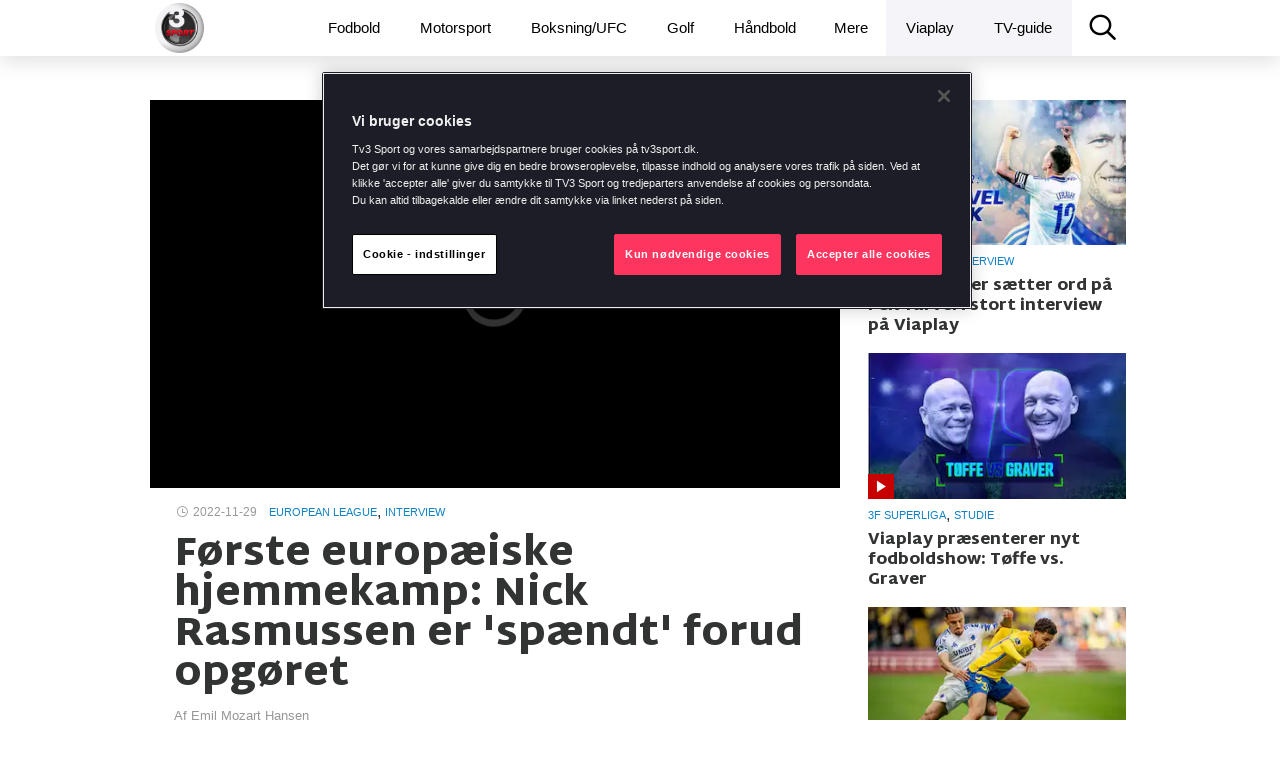

--- FILE ---
content_type: text/html; charset=utf-8
request_url: https://www.tv3sport.dk/sport/tennis/nyheder/forste-europaeiske-hjemmekamp-nick-rasmussen-er-spaendt-forud-opgoret
body_size: 48885
content:
<!DOCTYPE html><html lang="da"><head><script src="https://cdn.cookielaw.org/scripttemplates/otSDKStub.js" data-document-language="true" type="text/javascript" data-domain-script="31983956-0083-4cb2-adf9-bcdb75c6db9b"></script><script type="text/javascript">function OptanonWrapper() </script><title data-react-helmet="true">Første europæiske hjemmekamp: Nick Rasmussen er &#x27;spændt&#x27; forud opgøret » TV3 SPORT</title><meta data-react-helmet="true" name="og:locale" content="da_DK"/><meta data-react-helmet="true" name="og:site_name" content="TV3 SPORT"/><meta data-react-helmet="true" name="apple-itunes-app" content="app-id=794930992"/><meta data-react-helmet="true" name="og:title" content="Første europæiske hjemmekamp: Nick Rasmussen er &#x27;spændt&#x27; forud opgøret"/><meta data-react-helmet="true" name="og:type" content="article"/><meta data-react-helmet="true" name="twitter:card" content="summary_large_image"/><meta data-react-helmet="true" name="og:url" content="https://www.tv3sport.dk/sport/handbold/nyheder/forste-europaeiske-hjemmekamp-nick-rasmussen-er-spaendt-forud-opgoret"/><meta data-react-helmet="true" name="description" content="Skanderborg Aarhus-træner Nick Rasmussen ser frem til mødet med Bidasoa Irun i European League på hjemmebane."/><meta data-react-helmet="true" name="og:description" content="Skanderborg Aarhus-træner Nick Rasmussen ser frem til mødet med Bidasoa Irun i European League på hjemmebane."/><meta data-react-helmet="true" name="og:image" content="https://i-viaplay-com.akamaized.net/viafree-prod/1025997/Skanderborg_Aarhus_traener_Nick_Rasmussen_sync_291122_00004.jpg?f_crop=1&amp;width=600&amp;height=338"/><link data-react-helmet="true" rel="canonical" href="https://www.tv3sport.dk/sport/handbold/nyheder/forste-europaeiske-hjemmekamp-nick-rasmussen-er-spaendt-forud-opgoret"/><meta charset="utf-8"/><meta name="google-site-verification" content="m1M_uIT1jPTwoy5rC8drRb-eyRF3zxvp3F0Ijtgs5Ag"/><meta http-equiv="X-UA-Compatible" content="IE=edge"/><meta name="viewport" content="width=device-width, initial-scale=1.0, maximum-scale=1.0, user-scalable=no"/><meta content="no-referrer, strict-origin-when-cross-origin"/><link href="//players.brightcove.net/videojs-pip/1/videojs-pip.css" rel="stylesheet"/><link href="https://fonts.google.com/selection?category=Serif&amp;selection.family=Lato|PT+Serif:700|Roboto+Slab:700&amp;stylecount=4&amp;width=4" rel="stylesheet"/><link href="https://fonts.googleapis.com/css?family=Martel+Sans:400,200,300,600,700,800,900&amp;subset=latin,devanagari,latin-ext" rel="stylesheet"/><link rel="stylesheet" type="text/css" href="/assets/styles-722ee3262e3a28d2fd49.css"/><link rel="shortcut icon" href="/browsericons/dk/logo_16.ico" type="image/x-icon"/><link rel="icon" sizes="196x196" href="/browsericons/dk/web-clip-icon_new.png"/><link rel="apple-touch-icon" href="/browsericons/dk/web-clip-icon_new.png"/><script>window['__STATE__']={"events":{"windowSize":{"width":1,"height":1},"breakpoint":0,"headerHeight":56},"dataSources":{"article":[{"sportStatWidgets":[],"preamble":"Skanderborg Aarhus-træner Nick Rasmussen ser frem til mødet med Bidasoa Irun i European League på hjemmebane.","settings":{"enableComments":null,"publishState":"PUBLISHED","frontpageDisplaySettings":null,"hidePicturesOnStartPage":null,"autoPlayFirstVideo":true,"publishTimestamp":1669745159296,"shareOnSocialMedia":null,"language":"da","contentMarketing":null,"premiumContent":null,"hideFromNewsListing":null},"createdTimestamp":1669745172352,"id":"62c853e8-500e-42d1-9bf4-a127ebff56b5","text":{"body":"_Se interviewet i videoen herover._\n\n**Herunder kan du se, hvordan vi sender European League her til aften.**\n\n**`{\"type\":\"mpxImage\",\"data\":{\"guid\":\"https:\/\/i-viaplay-com.akamaized.net\/viafree-prod\/b2a7394\/European_League_sendetider_til_web.png\",\"range\":{}}}`**"},"title":"Første europæiske hjemmekamp: Nick Rasmussen er 'spændt' forud opgøret","factBoxWidgets":[],"updatedTimestamp":1669745172352,"slug":"forste-europaeiske-hjemmekamp-nick-rasmussen-er-spaendt-forud-opgoret","socialWidgets":[],"tags":{"programType":null,"regions":["dk"],"sports":[{"en":{"name":"Handball","slug":"handball"},"id":"20","dk":{"name":"Håndbold","slug":"handbold"}}],"teams":[{"en":{"name":"Skanderborg Aarhus Handball","slug":"skanderborg-aarhus-handball"},"id":"53330","dk":{"name":"Skanderborg Aarhus Håndbold","slug":"skanderborg-aarhus-handbold"}},{"en":{"name":"Bidasoa","slug":"bidasoa"},"id":"53236","dk":{"name":"Bidasoa","slug":"bidasoa"}}],"videoTypes":["interview"],"blogs":[],"competitions":[{"en":{"name":"European League","slug":"european-league"},"id":"881492","dk":{"name":"European League","slug":"european-league"}}],"deltatre":[],"eventDates":[{"endDate":"2022-11-29T17:45:00.000Z","startDate":"2022-11-29T17:45:00.000Z","id":"4046239"}],"freeTexts":["MAS","boldfri"],"podcasts":[],"contents":["text","video"],"events":["4046239"],"participants":[]},"relatedArticles":[],"polls":[],"videos":[{"data":{"duration":121,"mediaGuid":"O_dolj4ivDVOXRdPqXKtZEqBSEe3LbbH","posterUrl":"https:\/\/i-viaplay-com.akamaized.net\/viafree-prod\/1025997\/Skanderborg_Aarhus_traener_Nick_Rasmussen_sync_291122_00004.jpg","fwAssetId":"359328125","posterUrls":{"small":"https:\/\/i-viaplay-com.akamaized.net\/viafree-prod\/1025997\/Skanderborg_Aarhus_traener_Nick_Rasmussen_sync_291122_00004.jpg?f_crop=1&width=100&height=56","medium":"https:\/\/i-viaplay-com.akamaized.net\/viafree-prod\/1025997\/Skanderborg_Aarhus_traener_Nick_Rasmussen_sync_291122_00004.jpg?f_crop=1&width=300&height=169","large":"https:\/\/i-viaplay-com.akamaized.net\/viafree-prod\/1025997\/Skanderborg_Aarhus_traener_Nick_Rasmussen_sync_291122_00004.jpg?f_crop=1&width=1000&height=563"}},"links":{"self":{"method":"GET","href":"TEMP"}}}],"pictures":[],"authors":[{"data":{"email":"emil.mozart.hansen@nentgroup.com","name":"Emil Mozart Hansen"},"links":{"picture":{"method":"GET"}}}]}],"relatedArticles":[{"sportStatWidgets":[],"settings":{"enableComments":null,"publishState":"PUBLISHED","frontpageDisplaySettings":null,"hidePicturesOnStartPage":null,"autoPlayFirstVideo":true,"publishTimestamp":1768685432952,"shareOnSocialMedia":null,"language":"da","contentMarketing":null,"premiumContent":null,"hideFromNewsListing":null},"createdTimestamp":1768685433147,"id":"318dda87-cc82-4b07-9547-71bc174cb033","text":{},"title":"Guardiola til Viaplay: 'De var bedre'","factBoxWidgets":[],"updatedTimestamp":1768685433147,"slug":"guardiola-til-viaplay-de-var-bedre","socialWidgets":[],"tags":{"programType":null,"regions":["dk"],"sports":[{"id":"football","en":{"name":"Football","slug":"football"},"se":{"name":"","slug":""}}],"teams":[{"dk":{"name":"Manchester City","slug":"manchester-city"},"en":{"name":"Manchester City","slug":"manchester-city"},"id":"manchester-city"}],"videoTypes":["interview"],"blogs":[],"competitions":[{"id":"premier-league","en":{"name":"Premier League","slug":"premier-league"},"se":{"name":"","slug":""}}],"deltatre":null,"eventDates":null,"freeTexts":["mas","autoplay","beyondlive1"],"podcasts":null,"contents":["video"],"events":[],"participants":null},"relatedArticles":null,"polls":[],"videos":[{"data":{"duration":110,"mediaGuid":"AlZB0PDOEK9hyCapZCwHxU82nPEti3Jp","posterUrl":"https:\/\/i-viaplay-com.akamaized.net\/viafree-prod\/44a1217\/thumbnail.0000002.jpg","fwAssetId":"","posterUrls":{"small":"https:\/\/i-viaplay-com.akamaized.net\/viafree-prod\/44a1217\/thumbnail.0000002.jpg?f_crop=1&width=100&height=56","medium":"https:\/\/i-viaplay-com.akamaized.net\/viafree-prod\/44a1217\/thumbnail.0000002.jpg?f_crop=1&width=300&height=169","large":"https:\/\/i-viaplay-com.akamaized.net\/viafree-prod\/44a1217\/thumbnail.0000002.jpg?f_crop=1&width=1000&height=563"}},"links":{"self":{"method":"GET","href":"TEMP"}}}],"pictures":[],"authors":null},{"sportStatWidgets":[],"settings":{"enableComments":null,"publishState":"PUBLISHED","frontpageDisplaySettings":null,"hidePicturesOnStartPage":null,"autoPlayFirstVideo":true,"publishTimestamp":1768684429110,"shareOnSocialMedia":null,"language":"da","contentMarketing":null,"premiumContent":null,"hideFromNewsListing":null},"createdTimestamp":1768684429376,"id":"d8c0600b-e713-43c4-a9d3-9cc2935ddfe8","text":{},"title":"Ikast-spiller efter drama: '10 ud af 10'","factBoxWidgets":[],"updatedTimestamp":1768684429376,"slug":"ikast-spiller-efter-drama-10-ud-af-10","socialWidgets":[],"tags":{"programType":null,"regions":["dk"],"sports":[{"id":"handball","en":{"name":"Handball","slug":"handball"},"se":{"name":"","slug":""}}],"teams":[],"videoTypes":["interview"],"blogs":[],"competitions":[{"id":"ehf-champions-league","en":{"name":"EHF Champions League","slug":"ehf-champions-league"},"se":{"name":"","slug":""}}],"deltatre":null,"eventDates":null,"freeTexts":["mas","autoplay","beyondlive1"],"podcasts":null,"contents":["video"],"events":[],"participants":null},"relatedArticles":null,"polls":[],"videos":[{"data":{"duration":167,"mediaGuid":"gZ8aUjqQR2KJSjbBHyqDfFuPGMey6NIM","posterUrl":"https:\/\/i-viaplay-com.akamaized.net\/viafree-prod\/6076fb7\/thumbnail.0000001.jpg","fwAssetId":"","posterUrls":{"small":"https:\/\/i-viaplay-com.akamaized.net\/viafree-prod\/6076fb7\/thumbnail.0000001.jpg?f_crop=1&width=100&height=56","medium":"https:\/\/i-viaplay-com.akamaized.net\/viafree-prod\/6076fb7\/thumbnail.0000001.jpg?f_crop=1&width=300&height=169","large":"https:\/\/i-viaplay-com.akamaized.net\/viafree-prod\/6076fb7\/thumbnail.0000001.jpg?f_crop=1&width=1000&height=563"}},"links":{"self":{"method":"GET","href":"TEMP"}}}],"pictures":[],"authors":null},{"sportStatWidgets":[],"settings":{"enableComments":null,"publishState":"PUBLISHED","frontpageDisplaySettings":null,"hidePicturesOnStartPage":null,"autoPlayFirstVideo":true,"publishTimestamp":1768683569772,"shareOnSocialMedia":null,"language":"da","contentMarketing":null,"premiumContent":null,"hideFromNewsListing":null},"createdTimestamp":1768683570061,"id":"90e45dc4-1abe-4225-a597-2cee08cb5674","text":{},"title":"Carrick sejrer i United-comeback: 'Ubeskrivelig følelse'","factBoxWidgets":[],"updatedTimestamp":1768683570061,"slug":"carrick-sejrer-i-united-comeback-ubeskrivelig-folelse","socialWidgets":[],"tags":{"programType":null,"regions":["dk"],"sports":[{"id":"football","en":{"name":"Football","slug":"football"},"se":{"name":"","slug":""}}],"teams":[{"dk":{"name":"Manchester United","slug":"manchester-united"},"en":{"name":"Manchester United","slug":"manchester-united"},"id":"manchester-united"}],"videoTypes":["interview"],"blogs":[],"competitions":[{"id":"premier-league","en":{"name":"Premier League","slug":"premier-league"},"se":{"name":"","slug":""}}],"deltatre":null,"eventDates":null,"freeTexts":["mas","autoplay","beyondlive1"],"podcasts":null,"contents":["video"],"events":[],"participants":null},"relatedArticles":null,"polls":[],"videos":[{"data":{"duration":155,"mediaGuid":"Cj_nBBcgqrt5zYWcxlbG6vxn2BvwbTMo","posterUrl":"https:\/\/i-viaplay-com.akamaized.net\/viafree-prod\/62fd52a\/thumbnail.0000001.jpg","fwAssetId":"","posterUrls":{"small":"https:\/\/i-viaplay-com.akamaized.net\/viafree-prod\/62fd52a\/thumbnail.0000001.jpg?f_crop=1&width=100&height=56","medium":"https:\/\/i-viaplay-com.akamaized.net\/viafree-prod\/62fd52a\/thumbnail.0000001.jpg?f_crop=1&width=300&height=169","large":"https:\/\/i-viaplay-com.akamaized.net\/viafree-prod\/62fd52a\/thumbnail.0000001.jpg?f_crop=1&width=1000&height=563"}},"links":{"self":{"method":"GET","href":"TEMP"}}}],"pictures":[],"authors":null},{"sportStatWidgets":[],"settings":{"enableComments":null,"publishState":"PUBLISHED","frontpageDisplaySettings":null,"hidePicturesOnStartPage":null,"autoPlayFirstVideo":true,"publishTimestamp":1768682575386,"shareOnSocialMedia":null,"language":"da","contentMarketing":null,"premiumContent":null,"hideFromNewsListing":null},"createdTimestamp":1768682575645,"id":"1e009945-062a-4cf4-af38-ec96fa2e26f7","text":{},"title":"Stor dansk sejr: Ikast slår Brest i kæmpe drama","factBoxWidgets":[],"updatedTimestamp":1768682575645,"slug":"stor-dansk-sejr-ikast-slar-brest-i-kaempe-drama","socialWidgets":[],"tags":{"programType":null,"regions":["dk"],"sports":[{"id":"handball","en":{"name":"Handball","slug":"handball"},"se":{"name":"","slug":""}}],"teams":[],"videoTypes":["highlight"],"blogs":[],"competitions":[{"id":"ehf-champions-league","en":{"name":"EHF Champions League","slug":"ehf-champions-league"},"se":{"name":"","slug":""}}],"deltatre":null,"eventDates":null,"freeTexts":["mas","autoplay","beyondlive1"],"podcasts":null,"contents":["text","video"],"events":[],"participants":null},"relatedArticles":null,"polls":[],"videos":[{"data":{"duration":189,"mediaGuid":"J6sTVAVKNdXVPmE9_3ujPXOHZ61n0hM4","posterUrl":"https:\/\/i-viaplay-com.akamaized.net\/viafree-prod\/c2dd1b7\/thumbnail.0000006.jpg","fwAssetId":"","posterUrls":{"small":"https:\/\/i-viaplay-com.akamaized.net\/viafree-prod\/c2dd1b7\/thumbnail.0000006.jpg?f_crop=1&width=100&height=56","medium":"https:\/\/i-viaplay-com.akamaized.net\/viafree-prod\/c2dd1b7\/thumbnail.0000006.jpg?f_crop=1&width=300&height=169","large":"https:\/\/i-viaplay-com.akamaized.net\/viafree-prod\/c2dd1b7\/thumbnail.0000006.jpg?f_crop=1&width=1000&height=563"}},"links":{"self":{"method":"GET","href":"TEMP"}}}],"pictures":[],"authors":null},{"sportStatWidgets":[],"settings":{"enableComments":null,"publishState":"PUBLISHED","frontpageDisplaySettings":null,"hidePicturesOnStartPage":null,"autoPlayFirstVideo":true,"publishTimestamp":1768681092247,"shareOnSocialMedia":null,"language":"da","contentMarketing":null,"premiumContent":null,"hideFromNewsListing":null},"createdTimestamp":1768681092531,"id":"ab2034bc-c2e9-4a77-8309-c12f71a807ec","text":{},"title":"Appeller for straffe: Skal Arsenal føle sig snydt?","factBoxWidgets":[],"updatedTimestamp":1768681092531,"slug":"appeller-for-straffe-skal-arsenal-fole-sig-snydt","socialWidgets":[],"tags":{"programType":null,"regions":["dk"],"sports":[{"id":"football","en":{"name":"Football","slug":"football"},"se":{"name":"","slug":""}}],"teams":[{"dk":{"name":"Arsenal","slug":"arsenal"},"en":{"name":"Arsenal","slug":"arsenal"},"id":"arsenal"},{"dk":{"name":"Nottingham F.","slug":"nottingham-forest"},"en":{"name":"Nottingham Forest","slug":"nottingham-forest"},"id":"nottingham-forest"}],"videoTypes":["highlight"],"blogs":[],"competitions":[{"id":"premier-league","en":{"name":"Premier League","slug":"premier-league"},"se":{"name":"","slug":""}}],"deltatre":null,"eventDates":null,"freeTexts":["mas","autoplay","beyondlive1"],"podcasts":null,"contents":["video"],"events":[],"participants":null},"relatedArticles":null,"polls":[],"videos":[{"data":{"duration":96,"mediaGuid":"0sn5O_dQcZJTNQeXQU6VcbAXC8nUWdPJ","posterUrl":"https:\/\/i-viaplay-com.akamaized.net\/viafree-prod\/3b6ea37\/thumbnail.0000003.jpg","fwAssetId":"","posterUrls":{"small":"https:\/\/i-viaplay-com.akamaized.net\/viafree-prod\/3b6ea37\/thumbnail.0000003.jpg?f_crop=1&width=100&height=56","medium":"https:\/\/i-viaplay-com.akamaized.net\/viafree-prod\/3b6ea37\/thumbnail.0000003.jpg?f_crop=1&width=300&height=169","large":"https:\/\/i-viaplay-com.akamaized.net\/viafree-prod\/3b6ea37\/thumbnail.0000003.jpg?f_crop=1&width=1000&height=563"}},"links":{"self":{"method":"GET","href":"TEMP"}}}],"pictures":[],"authors":null},{"sportStatWidgets":[],"settings":{"enableComments":null,"publishState":"PUBLISHED","frontpageDisplaySettings":null,"hidePicturesOnStartPage":null,"autoPlayFirstVideo":true,"publishTimestamp":1768679160534,"shareOnSocialMedia":null,"language":"da","contentMarketing":null,"premiumContent":null,"hideFromNewsListing":null},"createdTimestamp":1768679160795,"id":"8f4033d6-35a9-4493-8c43-8bf5161e1ee7","text":{},"title":"Bayern vender 0-1 til 5-1 i sen magtdemonstration","factBoxWidgets":[],"updatedTimestamp":1768679160795,"slug":"bayern-vender-0-1-til-5-1-i-sen-magtdemonstration","socialWidgets":[],"tags":{"programType":null,"regions":["dk"],"sports":[{"id":"football","en":{"name":"Football","slug":"football"},"se":{"name":"","slug":""}}],"teams":[{"dk":{"name":"RB Leipzig","slug":"rb-leipzig"},"en":{"name":"RB Leipzig","slug":"rb-leipzig"},"id":"rb-leipzig"},{"dk":{"name":"Bayern München","slug":"bayern-munchen"},"en":{"name":"Bayern München","slug":"bayern-munchen"},"id":"bayern-munchen"}],"videoTypes":["highlight"],"blogs":[],"competitions":[{"id":"1-bundesliga","en":{"name":"1. Bundesliga","slug":"1-bundesliga"},"se":{"name":"","slug":""}}],"deltatre":null,"eventDates":null,"freeTexts":["mas","autoplay","beyondlive1","boldks"],"podcasts":null,"contents":["text","video"],"events":[],"participants":null},"relatedArticles":null,"polls":[],"videos":[{"data":{"duration":239,"mediaGuid":"HUBsWEQNbyXfp55DZgNtFeG95AmdzDPK","posterUrl":"https:\/\/i-viaplay-com.akamaized.net\/viafree-prod\/b53b762\/20260117-204036-4-4715x2654ma.jpg","fwAssetId":"","posterUrls":{"small":"https:\/\/i-viaplay-com.akamaized.net\/viafree-prod\/b53b762\/20260117-204036-4-4715x2654ma.jpg?f_crop=1&width=100&height=56","medium":"https:\/\/i-viaplay-com.akamaized.net\/viafree-prod\/b53b762\/20260117-204036-4-4715x2654ma.jpg?f_crop=1&width=300&height=169","large":"https:\/\/i-viaplay-com.akamaized.net\/viafree-prod\/b53b762\/20260117-204036-4-4715x2654ma.jpg?f_crop=1&width=1000&height=563"}},"links":{"self":{"method":"GET","href":"TEMP"}}}],"pictures":[],"authors":null},{"sportStatWidgets":[],"settings":{"enableComments":null,"publishState":"PUBLISHED","frontpageDisplaySettings":null,"hidePicturesOnStartPage":null,"autoPlayFirstVideo":true,"publishTimestamp":1768678848557,"shareOnSocialMedia":null,"language":"da","contentMarketing":null,"premiumContent":null,"hideFromNewsListing":null},"createdTimestamp":1768678848806,"id":"47a1fd55-84c4-4848-b6e5-65c0bca48f5f","text":{},"title":"Nullert holder Arsenal fra at skabe stort hul i toppen","factBoxWidgets":[],"updatedTimestamp":1768678848806,"slug":"nullert-holder-arsenal-fra-at-skabe-stort-hul-i-toppen","socialWidgets":[],"tags":{"programType":null,"regions":["dk"],"sports":[{"id":"football","en":{"name":"Football","slug":"football"},"se":{"name":"","slug":""}}],"teams":[{"dk":{"name":"Nottingham F.","slug":"nottingham-forest"},"en":{"name":"Nottingham Forest","slug":"nottingham-forest"},"id":"nottingham-forest"},{"dk":{"name":"Arsenal","slug":"arsenal"},"en":{"name":"Arsenal","slug":"arsenal"},"id":"arsenal"}],"videoTypes":["highlight"],"blogs":[],"competitions":[{"id":"premier-league","en":{"name":"Premier League","slug":"premier-league"},"se":{"name":"","slug":""}}],"deltatre":null,"eventDates":null,"freeTexts":["mas","autoplay","beyondlive1","boldks"],"podcasts":null,"contents":["text","video"],"events":[],"participants":null},"relatedArticles":null,"polls":[],"videos":[{"data":{"duration":178,"mediaGuid":"tFo9fI5PwKKKfwq_ZMDYT1ldpmqoruNK","posterUrl":"https:\/\/i-viaplay-com.akamaized.net\/viafree-prod\/2646d3b\/thumbnail.0000005.jpg","fwAssetId":"","posterUrls":{"small":"https:\/\/i-viaplay-com.akamaized.net\/viafree-prod\/2646d3b\/thumbnail.0000005.jpg?f_crop=1&width=100&height=56","medium":"https:\/\/i-viaplay-com.akamaized.net\/viafree-prod\/2646d3b\/thumbnail.0000005.jpg?f_crop=1&width=300&height=169","large":"https:\/\/i-viaplay-com.akamaized.net\/viafree-prod\/2646d3b\/thumbnail.0000005.jpg?f_crop=1&width=1000&height=563"}},"links":{"self":{"method":"GET","href":"TEMP"}}}],"pictures":[],"authors":null},{"sportStatWidgets":[],"settings":{"enableComments":null,"publishState":"PUBLISHED","frontpageDisplaySettings":null,"hidePicturesOnStartPage":null,"autoPlayFirstVideo":true,"publishTimestamp":1768678393516,"shareOnSocialMedia":null,"language":"da","contentMarketing":null,"premiumContent":null,"hideFromNewsListing":null},"createdTimestamp":1768678393750,"id":"2711422a-4243-4c4d-89ff-d995e3d070e0","text":{},"title":"Glasner revser Palace-ledelse: 'Det gør mig rasende'","factBoxWidgets":[],"updatedTimestamp":1768678393750,"slug":"glasner-revser-palace-ledelse-det-gor-mig-rasende","socialWidgets":[],"tags":{"programType":null,"regions":["dk"],"sports":[{"id":"football","en":{"name":"Football","slug":"football"},"se":{"name":"","slug":""}}],"teams":[{"dk":{"name":"Crystal Palace","slug":"crystal-palace"},"en":{"name":"Crystal Palace","slug":"crystal-palace"},"id":"crystal-palace"}],"videoTypes":["interview"],"blogs":[],"competitions":[{"id":"premier-league","en":{"name":"Premier League","slug":"premier-league"},"se":{"name":"","slug":""}}],"deltatre":null,"eventDates":null,"freeTexts":["mas","autoplay","beyondlive1"],"podcasts":null,"contents":["video"],"events":[],"participants":null},"relatedArticles":null,"polls":[],"videos":[{"data":{"duration":193,"mediaGuid":"C1_AOpOHkw_6tBxIDv5iB7DLvHpk2jiv","posterUrl":"https:\/\/i-viaplay-com.akamaized.net\/viafree-prod\/2d16c80\/thumbnail.0000006.jpg","fwAssetId":"","posterUrls":{"small":"https:\/\/i-viaplay-com.akamaized.net\/viafree-prod\/2d16c80\/thumbnail.0000006.jpg?f_crop=1&width=100&height=56","medium":"https:\/\/i-viaplay-com.akamaized.net\/viafree-prod\/2d16c80\/thumbnail.0000006.jpg?f_crop=1&width=300&height=169","large":"https:\/\/i-viaplay-com.akamaized.net\/viafree-prod\/2d16c80\/thumbnail.0000006.jpg?f_crop=1&width=1000&height=563"}},"links":{"self":{"method":"GET","href":"TEMP"}}}],"pictures":[],"authors":null},{"sportStatWidgets":[],"settings":{"enableComments":null,"publishState":"PUBLISHED","frontpageDisplaySettings":null,"hidePicturesOnStartPage":null,"autoPlayFirstVideo":true,"publishTimestamp":1768676957225,"shareOnSocialMedia":null,"language":"da","contentMarketing":null,"premiumContent":null,"hideFromNewsListing":null},"createdTimestamp":1768676957461,"id":"02479ec9-bea8-465d-873a-1d4ca88b80cb","text":{},"title":"Kane banker Bayern foran i Leipzig","factBoxWidgets":[],"updatedTimestamp":1768676957461,"slug":"kane-banker-bayern-foran-i-leipzig","socialWidgets":[],"tags":{"programType":null,"regions":["dk"],"sports":[{"id":"football","en":{"name":"Football","slug":"football"},"se":{"name":"","slug":""}}],"teams":[{"dk":{"name":"RB Leipzig","slug":"rb-leipzig"},"en":{"name":"RB Leipzig","slug":"rb-leipzig"},"id":"rb-leipzig"},{"dk":{"name":"Bayern München","slug":"bayern-munchen"},"en":{"name":"Bayern München","slug":"bayern-munchen"},"id":"bayern-munchen"}],"videoTypes":["goals"],"blogs":[],"competitions":[{"id":"1-bundesliga","en":{"name":"1. Bundesliga","slug":"1-bundesliga"},"se":{"name":"","slug":""}}],"deltatre":null,"eventDates":null,"freeTexts":["mas","autoplay","beyondlive1","1-2"],"podcasts":null,"contents":["video"],"events":[],"participants":null},"relatedArticles":null,"polls":[],"videos":[{"data":{"duration":88,"mediaGuid":"pmblkJJ_oI4xESGvz4X1wHQt3zSJ1CfX","posterUrl":"https:\/\/i-viaplay-com.akamaized.net\/viafree-prod\/f9a9572\/thumbnail.0000002.jpg","fwAssetId":"","posterUrls":{"small":"https:\/\/i-viaplay-com.akamaized.net\/viafree-prod\/f9a9572\/thumbnail.0000002.jpg?f_crop=1&width=100&height=56","medium":"https:\/\/i-viaplay-com.akamaized.net\/viafree-prod\/f9a9572\/thumbnail.0000002.jpg?f_crop=1&width=300&height=169","large":"https:\/\/i-viaplay-com.akamaized.net\/viafree-prod\/f9a9572\/thumbnail.0000002.jpg?f_crop=1&width=1000&height=563"}},"links":{"self":{"method":"GET","href":"TEMP"}}}],"pictures":[],"authors":null},{"sportStatWidgets":[],"settings":{"enableComments":null,"publishState":"PUBLISHED","frontpageDisplaySettings":null,"hidePicturesOnStartPage":null,"autoPlayFirstVideo":true,"publishTimestamp":1768676621234,"shareOnSocialMedia":null,"language":"da","contentMarketing":null,"premiumContent":null,"hideFromNewsListing":null},"createdTimestamp":1768676621410,"id":"03a8e1b7-57f4-49e2-8aba-5eb14ea8b4fc","text":{},"title":"Vallys roser Slisz og Sow: 'Stor kvalitet'","factBoxWidgets":[],"updatedTimestamp":1768676621410,"slug":"vallys-om-slisz-og-sow-stor-kvalitet","socialWidgets":[],"tags":{"programType":null,"regions":["dk"],"sports":[{"id":"football","en":{"name":"Football","slug":"football"},"se":{"name":"","slug":""}}],"teams":[{"dk":{"name":"Brøndby IF","slug":"brondby-if"},"en":{"name":"Brøndby IF","slug":"brondby-if"},"id":"brondby-if"}],"videoTypes":["highlight"],"blogs":[],"competitions":[{"id":"danish-superliga","en":{"name":"Danish Superliga","slug":"danish-superliga"},"se":{"name":"","slug":""}}],"deltatre":null,"eventDates":null,"freeTexts":["mas","autoplay","beyondlive1"],"podcasts":null,"contents":["video"],"events":[],"participants":null},"relatedArticles":null,"polls":[],"videos":[{"data":{"duration":157,"mediaGuid":"Oi1y3cKnAndU24LYp6giSPIFwzfdzC1s","posterUrl":"https:\/\/i-viaplay-com.akamaized.net\/viafree-prod\/917f909\/thumbnail.0000001.jpg","fwAssetId":"","posterUrls":{"small":"https:\/\/i-viaplay-com.akamaized.net\/viafree-prod\/917f909\/thumbnail.0000001.jpg?f_crop=1&width=100&height=56","medium":"https:\/\/i-viaplay-com.akamaized.net\/viafree-prod\/917f909\/thumbnail.0000001.jpg?f_crop=1&width=300&height=169","large":"https:\/\/i-viaplay-com.akamaized.net\/viafree-prod\/917f909\/thumbnail.0000001.jpg?f_crop=1&width=1000&height=563"}},"links":{"self":{"method":"GET","href":"TEMP"}}}],"pictures":[],"authors":null},{"sportStatWidgets":[],"settings":{"enableComments":null,"publishState":"PUBLISHED","frontpageDisplaySettings":null,"hidePicturesOnStartPage":null,"autoPlayFirstVideo":true,"publishTimestamp":1768676107664,"shareOnSocialMedia":null,"language":"da","contentMarketing":null,"premiumContent":null,"hideFromNewsListing":null},"createdTimestamp":1768676107822,"id":"befb872b-068c-4713-8302-10dfe1221f02","text":{},"title":"Gnabry udligner til 1-1 for Bayern","factBoxWidgets":[],"updatedTimestamp":1768676107822,"slug":"gnabry-udligner-til-1-1-for-bayern","socialWidgets":[],"tags":{"programType":null,"regions":["dk"],"sports":[{"id":"football","en":{"name":"Football","slug":"football"},"se":{"name":"","slug":""}}],"teams":[{"dk":{"name":"RB Leipzig","slug":"rb-leipzig"},"en":{"name":"RB Leipzig","slug":"rb-leipzig"},"id":"rb-leipzig"},{"dk":{"name":"Bayern München","slug":"bayern-munchen"},"en":{"name":"Bayern München","slug":"bayern-munchen"},"id":"bayern-munchen"}],"videoTypes":["goals"],"blogs":[],"competitions":[{"id":"1-bundesliga","en":{"name":"1. Bundesliga","slug":"1-bundesliga"},"se":{"name":"","slug":""}}],"deltatre":null,"eventDates":null,"freeTexts":["mas","autoplay","1-1"],"podcasts":null,"contents":["video"],"events":[],"participants":null},"relatedArticles":null,"polls":[],"videos":[{"data":{"duration":76,"mediaGuid":"SYw_ypDOg_JOBTK0MfjD2hoUnqF_4X3x","posterUrl":"https:\/\/i-viaplay-com.akamaized.net\/viafree-prod\/dc4efa7\/thumbnail.0000000.jpg","fwAssetId":"","posterUrls":{"small":"https:\/\/i-viaplay-com.akamaized.net\/viafree-prod\/dc4efa7\/thumbnail.0000000.jpg?f_crop=1&width=100&height=56","medium":"https:\/\/i-viaplay-com.akamaized.net\/viafree-prod\/dc4efa7\/thumbnail.0000000.jpg?f_crop=1&width=300&height=169","large":"https:\/\/i-viaplay-com.akamaized.net\/viafree-prod\/dc4efa7\/thumbnail.0000000.jpg?f_crop=1&width=1000&height=563"}},"links":{"self":{"method":"GET","href":"TEMP"}}}],"pictures":[],"authors":null},{"sportStatWidgets":[],"settings":{"enableComments":null,"publishState":"PUBLISHED","frontpageDisplaySettings":null,"hidePicturesOnStartPage":null,"autoPlayFirstVideo":true,"publishTimestamp":1768674476868,"shareOnSocialMedia":null,"language":"da","contentMarketing":null,"premiumContent":null,"hideFromNewsListing":null},"createdTimestamp":1768674477177,"id":"a808da72-3640-4702-97d8-799bb2be6728","text":{},"title":"Dorgu efter mål i derby-sejr: 'Må bare takke Cunha'","factBoxWidgets":[],"updatedTimestamp":1768674477177,"slug":"dorgu-efter-mal-i-derby-sejr-ma-bare-takke-cunha","socialWidgets":[],"tags":{"programType":null,"regions":["dk"],"sports":[{"id":"football","en":{"name":"Football","slug":"football"},"se":{"name":"","slug":""}}],"teams":[{"dk":{"name":"Manchester United","slug":"manchester-united"},"en":{"name":"Manchester United","slug":"manchester-united"},"id":"manchester-united"}],"videoTypes":["interview"],"blogs":[],"competitions":[{"id":"premier-league","en":{"name":"Premier League","slug":"premier-league"},"se":{"name":"","slug":""}}],"deltatre":null,"eventDates":null,"freeTexts":["mas","autoplay","beyondlive1"],"podcasts":null,"contents":["video"],"events":[],"participants":null},"relatedArticles":null,"polls":[],"videos":[{"data":{"duration":139,"mediaGuid":"P3udix3S_9XZsof4dcUOqJkHp1ucyS2Y","posterUrl":"https:\/\/i-viaplay-com.akamaized.net\/viafree-prod\/b39dfb1\/thumbnail.0000004.jpg","fwAssetId":"","posterUrls":{"small":"https:\/\/i-viaplay-com.akamaized.net\/viafree-prod\/b39dfb1\/thumbnail.0000004.jpg?f_crop=1&width=100&height=56","medium":"https:\/\/i-viaplay-com.akamaized.net\/viafree-prod\/b39dfb1\/thumbnail.0000004.jpg?f_crop=1&width=300&height=169","large":"https:\/\/i-viaplay-com.akamaized.net\/viafree-prod\/b39dfb1\/thumbnail.0000004.jpg?f_crop=1&width=1000&height=563"}},"links":{"self":{"method":"GET","href":"TEMP"}}}],"pictures":[],"authors":null},{"sportStatWidgets":[],"settings":{"enableComments":null,"publishState":"PUBLISHED","frontpageDisplaySettings":null,"hidePicturesOnStartPage":null,"autoPlayFirstVideo":true,"publishTimestamp":1768672918464,"shareOnSocialMedia":null,"language":"da","contentMarketing":null,"premiumContent":null,"hideFromNewsListing":null},"createdTimestamp":1768672918740,"id":"6a685508-b986-4524-b50b-0152e94b83e7","text":{},"title":"Romulo prikker Leipzig i front","factBoxWidgets":[],"updatedTimestamp":1768672918740,"slug":"romulo-prikker-leipzig-i-front","socialWidgets":[],"tags":{"programType":null,"regions":["dk"],"sports":[{"id":"football","en":{"name":"Football","slug":"football"},"se":{"name":"","slug":""}}],"teams":[{"dk":{"name":"RB Leipzig","slug":"rb-leipzig"},"en":{"name":"RB Leipzig","slug":"rb-leipzig"},"id":"rb-leipzig"}],"videoTypes":["goal"],"blogs":[],"competitions":[{"id":"1-bundesliga","en":{"name":"1. Bundesliga","slug":"1-bundesliga"},"se":{"name":"","slug":""}}],"deltatre":null,"eventDates":null,"freeTexts":["MAS","beyondlive1","autoplay","1-0"],"podcasts":null,"contents":["video"],"events":[],"participants":null},"relatedArticles":null,"polls":[],"videos":[{"data":{"duration":90,"mediaGuid":"lOmvQH4pAu4dqKocBDU5npF4hzRSt3dv","posterUrl":"https:\/\/i-viaplay-com.akamaized.net\/viafree-prod\/2355870\/thumbnail.0000003.jpg","fwAssetId":"","posterUrls":{"small":"https:\/\/i-viaplay-com.akamaized.net\/viafree-prod\/2355870\/thumbnail.0000003.jpg?f_crop=1&width=100&height=56","medium":"https:\/\/i-viaplay-com.akamaized.net\/viafree-prod\/2355870\/thumbnail.0000003.jpg?f_crop=1&width=300&height=169","large":"https:\/\/i-viaplay-com.akamaized.net\/viafree-prod\/2355870\/thumbnail.0000003.jpg?f_crop=1&width=1000&height=563"}},"links":{"self":{"method":"GET","href":"TEMP"}}}],"pictures":[],"authors":null},{"sportStatWidgets":[],"settings":{"enableComments":null,"publishState":"PUBLISHED","frontpageDisplaySettings":null,"hidePicturesOnStartPage":null,"autoPlayFirstVideo":true,"publishTimestamp":1768672841487,"shareOnSocialMedia":null,"language":"da","contentMarketing":null,"premiumContent":null,"hideFromNewsListing":null},"createdTimestamp":1768672841777,"id":"d5818027-8da6-4189-a5ca-31d3eb5c084d","text":{},"title":"Frank efter nederlag og fyringssang: 'Føler total opbakning'","factBoxWidgets":[],"updatedTimestamp":1768672841777,"slug":"frank-efter-nederlag-og-fyringssang-foler-total-opbakning","socialWidgets":[],"tags":{"programType":null,"regions":["dk"],"sports":[{"id":"football","en":{"name":"Football","slug":"football"},"se":{"name":"","slug":""}}],"teams":[{"dk":{"name":"Tottenham Hotspur FC","slug":"tottenham-hotspur-fc"},"en":{"name":"Tottenham Hotspur FC","slug":"tottenham-hotspur-fc"},"id":"tottenham-hotspur-fc"}],"videoTypes":["interview"],"blogs":[],"competitions":[{"id":"premier-league","en":{"name":"Premier League","slug":"premier-league"},"se":{"name":"","slug":""}}],"deltatre":null,"eventDates":null,"freeTexts":["mas","autoplay","beyondlive1"],"podcasts":null,"contents":["video"],"events":[],"participants":null},"relatedArticles":null,"polls":[],"videos":[{"data":{"duration":205,"mediaGuid":"PfMno8Ugx_uJhzmFKYQL4Q7zefzvE37I","posterUrl":"https:\/\/i-viaplay-com.akamaized.net\/viafree-prod\/123e65b\/thumbnail.0000006.jpg","fwAssetId":"","posterUrls":{"small":"https:\/\/i-viaplay-com.akamaized.net\/viafree-prod\/123e65b\/thumbnail.0000006.jpg?f_crop=1&width=100&height=56","medium":"https:\/\/i-viaplay-com.akamaized.net\/viafree-prod\/123e65b\/thumbnail.0000006.jpg?f_crop=1&width=300&height=169","large":"https:\/\/i-viaplay-com.akamaized.net\/viafree-prod\/123e65b\/thumbnail.0000006.jpg?f_crop=1&width=1000&height=563"}},"links":{"self":{"method":"GET","href":"TEMP"}}}],"pictures":[],"authors":null},{"sportStatWidgets":[],"settings":{"enableComments":null,"publishState":"PUBLISHED","frontpageDisplaySettings":null,"hidePicturesOnStartPage":null,"autoPlayFirstVideo":true,"publishTimestamp":1768671419863,"shareOnSocialMedia":null,"language":"da","contentMarketing":null,"premiumContent":null,"hideFromNewsListing":null},"createdTimestamp":1768671420112,"id":"486bb9f0-9502-4b1b-beeb-ad5f21550fc6","text":{},"title":"Dramatisk afslutning: Dortmund henter sen sejr over St. Pauli","factBoxWidgets":[],"updatedTimestamp":1768671420112,"slug":"dramatisk-afslutning-dortmund-henter-sen-sejr-over-st-pauli","socialWidgets":[],"tags":{"programType":null,"regions":["dk"],"sports":[{"id":"football","en":{"name":"Football","slug":"football"},"se":{"name":"","slug":""}}],"teams":[{"dk":{"name":"Borussia Dortmund","slug":"borussia-dortmund"},"en":{"name":"Borussia Dortmund","slug":"borussia-dortmund"},"id":"borussia-dortmund"},{"dk":{"name":"FC St. Pauli","slug":"fc-st-pauli"},"en":{"name":"FC St. Pauli","slug":"fc-st-pauli"},"id":"fc-st-pauli"}],"videoTypes":["highlight"],"blogs":[],"competitions":[{"id":"1-bundesliga","en":{"name":"1. Bundesliga","slug":"1-bundesliga"},"se":{"name":"","slug":""}}],"deltatre":null,"eventDates":null,"freeTexts":["mas","autoplay","beyondlive1","boldks"],"podcasts":null,"contents":["video"],"events":[],"participants":null},"relatedArticles":null,"polls":[],"videos":[{"data":{"duration":299,"mediaGuid":"SIaNFYuTFV_VTNROYMi6ckdmF6_HDCnz","posterUrl":"https:\/\/i-viaplay-com.akamaized.net\/viafree-prod\/891bf3e\/20260117-182805-6-5113x2877ma.jpg","fwAssetId":"","posterUrls":{"small":"https:\/\/i-viaplay-com.akamaized.net\/viafree-prod\/891bf3e\/20260117-182805-6-5113x2877ma.jpg?f_crop=1&width=100&height=56","medium":"https:\/\/i-viaplay-com.akamaized.net\/viafree-prod\/891bf3e\/20260117-182805-6-5113x2877ma.jpg?f_crop=1&width=300&height=169","large":"https:\/\/i-viaplay-com.akamaized.net\/viafree-prod\/891bf3e\/20260117-182805-6-5113x2877ma.jpg?f_crop=1&width=1000&height=563"}},"links":{"self":{"method":"GET","href":"TEMP"}}}],"pictures":[],"authors":null},{"sportStatWidgets":[],"settings":{"enableComments":null,"publishState":"PUBLISHED","frontpageDisplaySettings":null,"hidePicturesOnStartPage":null,"autoPlayFirstVideo":true,"publishTimestamp":1768671283228,"shareOnSocialMedia":null,"language":"da","contentMarketing":null,"premiumContent":null,"hideFromNewsListing":null},"createdTimestamp":1768671283460,"id":"9e4c4480-bbfd-49a7-b3ea-7e33dbc8d85b","text":{},"title":"Hjulmands Leverkusen får endnu et tilbageslag i toppen","factBoxWidgets":[],"updatedTimestamp":1768671283460,"slug":"hjulmands-leverkusen-far-endnu-et-tilbageslag-i-toppen","socialWidgets":[],"tags":{"programType":null,"regions":["dk"],"sports":[{"id":"football","en":{"name":"Football","slug":"football"},"se":{"name":"","slug":""}}],"teams":[{"dk":{"name":"Bayer 04 Leverkusen","slug":"bayer-04-leverkusen"},"en":{"name":"Bayer 04 Leverkusen","slug":"bayer-04-leverkusen"},"id":"bayer-04-leverkusen"},{"dk":{"name":"Hoffenheim","slug":"hoffenheim"},"en":{"name":"Hoffenheim","slug":"hoffenheim"},"id":"hoffenheim"}],"videoTypes":["highlight"],"blogs":[],"competitions":[{"id":"1-bundesliga","en":{"name":"1. Bundesliga","slug":"1-bundesliga"},"se":{"name":"","slug":""}}],"deltatre":null,"eventDates":null,"freeTexts":["mas","autoplay","beyondlive1","boldks"],"podcasts":null,"contents":["text","video"],"events":[],"participants":null},"relatedArticles":null,"polls":[],"videos":[{"data":{"duration":179,"mediaGuid":"rGDB_XmROruRDUOBsYirq3TfS7q1rlGa","posterUrl":"https:\/\/i-viaplay-com.akamaized.net\/viafree-prod\/41000c3\/thumbnail.0000002.jpg","fwAssetId":"","posterUrls":{"small":"https:\/\/i-viaplay-com.akamaized.net\/viafree-prod\/41000c3\/thumbnail.0000002.jpg?f_crop=1&width=100&height=56","medium":"https:\/\/i-viaplay-com.akamaized.net\/viafree-prod\/41000c3\/thumbnail.0000002.jpg?f_crop=1&width=300&height=169","large":"https:\/\/i-viaplay-com.akamaized.net\/viafree-prod\/41000c3\/thumbnail.0000002.jpg?f_crop=1&width=1000&height=563"}},"links":{"self":{"method":"GET","href":"TEMP"}}}],"pictures":[],"authors":null},{"sportStatWidgets":[],"settings":{"enableComments":null,"publishState":"PUBLISHED","frontpageDisplaySettings":null,"hidePicturesOnStartPage":null,"autoPlayFirstVideo":true,"publishTimestamp":1768670619920,"shareOnSocialMedia":null,"language":"da","contentMarketing":null,"premiumContent":null,"hideFromNewsListing":null},"createdTimestamp":1768670620233,"id":"5b4d43e4-ac0c-4c25-afaf-a8da29152242","text":{},"title":"Ny Tottenham-nedtur: Taber sent til West Ham","factBoxWidgets":[],"updatedTimestamp":1768670620233,"slug":"ny-tottenham-nedtur-taber-sent-til-west-ham","socialWidgets":[],"tags":{"programType":null,"regions":["dk"],"sports":[{"id":"football","en":{"name":"Football","slug":"football"},"se":{"name":"","slug":""}}],"teams":[{"dk":{"name":"Tottenham Hotspur FC","slug":"tottenham-hotspur-fc"},"en":{"name":"Tottenham Hotspur FC","slug":"tottenham-hotspur-fc"},"id":"tottenham-hotspur-fc"},{"dk":{"name":"West Ham United","slug":"west-ham-united"},"en":{"name":"West Ham United","slug":"west-ham-united"},"id":"west-ham-united"}],"videoTypes":["highlight"],"blogs":[],"competitions":[{"id":"premier-league","en":{"name":"Premier League","slug":"premier-league"},"se":{"name":"","slug":""}}],"deltatre":null,"eventDates":null,"freeTexts":["mas","autoplay","beyondlive1","boldks"],"podcasts":null,"contents":["text","video"],"events":[],"participants":null},"relatedArticles":null,"polls":[],"videos":[{"data":{"duration":179,"mediaGuid":"gOZNCFK5cQeJZwsHmBFVo1BJHO5i7NrI","posterUrl":"https:\/\/i-viaplay-com.akamaized.net\/viafree-prod\/a0ddd80\/20260117-163634-7-3225x1813ma.jpg","fwAssetId":"","posterUrls":{"small":"https:\/\/i-viaplay-com.akamaized.net\/viafree-prod\/a0ddd80\/20260117-163634-7-3225x1813ma.jpg?f_crop=1&width=100&height=56","medium":"https:\/\/i-viaplay-com.akamaized.net\/viafree-prod\/a0ddd80\/20260117-163634-7-3225x1813ma.jpg?f_crop=1&width=300&height=169","large":"https:\/\/i-viaplay-com.akamaized.net\/viafree-prod\/a0ddd80\/20260117-163634-7-3225x1813ma.jpg?f_crop=1&width=1000&height=563"}},"links":{"self":{"method":"GET","href":"TEMP"}}}],"pictures":[],"authors":null},{"sportStatWidgets":[],"settings":{"enableComments":null,"publishState":"PUBLISHED","frontpageDisplaySettings":null,"hidePicturesOnStartPage":null,"autoPlayFirstVideo":true,"publishTimestamp":1768670106067,"shareOnSocialMedia":null,"language":"da","contentMarketing":null,"premiumContent":null,"hideFromNewsListing":null},"createdTimestamp":1768670106360,"id":"fd3516a3-f575-44ea-84c0-fc93ec20df8f","text":{},"title":"Chelsea sejrer hjemme mod danskerklub","factBoxWidgets":[],"updatedTimestamp":1768670106360,"slug":"chelsea-sejrer-hjemme-mod-danskerklub","socialWidgets":[],"tags":{"programType":null,"regions":["dk"],"sports":[{"id":"football","en":{"name":"Football","slug":"football"},"se":{"name":"","slug":""}}],"teams":[{"dk":{"name":"Chelsea","slug":"chelsea"},"en":{"name":"Chelsea","slug":"chelsea"},"id":"chelsea"},{"dk":{"name":"Brentford FC","slug":"brentford-fc"},"en":{"name":"Brentford FC","slug":"brentford-fc"},"id":"brentford-fc"}],"videoTypes":["highlight"],"blogs":[],"competitions":[{"id":"premier-league","en":{"name":"Premier League","slug":"premier-league"},"se":{"name":"","slug":""}}],"deltatre":null,"eventDates":null,"freeTexts":["MAS","beyondlive1","autoplay"],"podcasts":null,"contents":["video"],"events":[],"participants":null},"relatedArticles":null,"polls":[],"videos":[{"data":{"duration":179,"mediaGuid":"Vbf6AhrJfVMaqBYGzu7ghyQyOAJIKipL","posterUrl":"https:\/\/i-viaplay-com.akamaized.net\/viafree-prod\/c38ba44\/20260117-181026-2-2955x1663ma.jpg","fwAssetId":"","posterUrls":{"small":"https:\/\/i-viaplay-com.akamaized.net\/viafree-prod\/c38ba44\/20260117-181026-2-2955x1663ma.jpg?f_crop=1&width=100&height=56","medium":"https:\/\/i-viaplay-com.akamaized.net\/viafree-prod\/c38ba44\/20260117-181026-2-2955x1663ma.jpg?f_crop=1&width=300&height=169","large":"https:\/\/i-viaplay-com.akamaized.net\/viafree-prod\/c38ba44\/20260117-181026-2-2955x1663ma.jpg?f_crop=1&width=1000&height=563"}},"links":{"self":{"method":"GET","href":"TEMP"}}}],"pictures":[],"authors":null},{"sportStatWidgets":[],"settings":{"enableComments":null,"publishState":"PUBLISHED","frontpageDisplaySettings":null,"hidePicturesOnStartPage":null,"autoPlayFirstVideo":true,"publishTimestamp":1768670027412,"shareOnSocialMedia":null,"language":"da","contentMarketing":null,"premiumContent":null,"hideFromNewsListing":null},"createdTimestamp":1768670027689,"id":"5dc96f15-5f7c-4d1e-8fdf-355e5b96a73e","text":{},"title":"Gravesen om 'rådvild' Frank: 'Nu risikerer han fyring'","factBoxWidgets":[],"updatedTimestamp":1768670027689,"slug":"gravesen-om-radvild-frank-nu-risikerer-han-fyring","socialWidgets":[],"tags":{"programType":null,"regions":["dk"],"sports":[{"id":"football","en":{"name":"Football","slug":"football"},"se":{"name":"","slug":""}}],"teams":[{"dk":{"name":"Tottenham Hotspur FC","slug":"tottenham-hotspur-fc"},"en":{"name":"Tottenham Hotspur FC","slug":"tottenham-hotspur-fc"},"id":"tottenham-hotspur-fc"}],"videoTypes":["interview"],"blogs":[],"competitions":[{"id":"premier-league","en":{"name":"Premier League","slug":"premier-league"},"se":{"name":"","slug":""}}],"deltatre":null,"eventDates":null,"freeTexts":["mas","autoplay","beyondlive1"],"podcasts":null,"contents":["video"],"events":[],"participants":null},"relatedArticles":null,"polls":[],"videos":[{"data":{"duration":124,"mediaGuid":"N0nDQznH8e48w8bLDc_FoufyhMdUtE0L","posterUrl":"https:\/\/i-viaplay-com.akamaized.net\/viafree-prod\/88b5b8a\/thumbnail.0000001.jpg","fwAssetId":"","posterUrls":{"small":"https:\/\/i-viaplay-com.akamaized.net\/viafree-prod\/88b5b8a\/thumbnail.0000001.jpg?f_crop=1&width=100&height=56","medium":"https:\/\/i-viaplay-com.akamaized.net\/viafree-prod\/88b5b8a\/thumbnail.0000001.jpg?f_crop=1&width=300&height=169","large":"https:\/\/i-viaplay-com.akamaized.net\/viafree-prod\/88b5b8a\/thumbnail.0000001.jpg?f_crop=1&width=1000&height=563"}},"links":{"self":{"method":"GET","href":"TEMP"}}}],"pictures":[],"authors":null},{"sportStatWidgets":[],"settings":{"enableComments":null,"publishState":"PUBLISHED","frontpageDisplaySettings":null,"hidePicturesOnStartPage":null,"autoPlayFirstVideo":true,"publishTimestamp":1768669858302,"shareOnSocialMedia":null,"language":"da","contentMarketing":null,"premiumContent":null,"hideFromNewsListing":null},"createdTimestamp":1768669858601,"id":"cab484a2-1ffd-41f7-8c13-901b9591493b","text":{},"title":"Liverpool skuffer hjemme mod Burnley","factBoxWidgets":[],"updatedTimestamp":1768669858601,"slug":"liverpool-skuffer-hjemme-mod-burnley","socialWidgets":[],"tags":{"programType":null,"regions":["dk"],"sports":[{"id":"football","en":{"name":"Football","slug":"football"},"se":{"name":"","slug":""}}],"teams":[{"dk":{"name":"Liverpool","slug":"liverpool"},"en":{"name":"Liverpool","slug":"liverpool"},"id":"liverpool"},{"dk":{"name":"Burnley","slug":"burnley"},"en":{"name":"Burnley","slug":"burnley"},"id":"burnley"}],"videoTypes":["highlight"],"blogs":[],"competitions":[{"id":"premier-league","en":{"name":"Premier League","slug":"premier-league"},"se":{"name":"","slug":""}}],"deltatre":null,"eventDates":null,"freeTexts":["mas","autoplay","beyondlive1"],"podcasts":null,"contents":["video"],"events":[],"participants":null},"relatedArticles":null,"polls":[],"videos":[{"data":{"duration":180,"mediaGuid":"7Zw_L2RbEftunDGaZDA0eydLr0bmRQBv","posterUrl":"https:\/\/i-viaplay-com.akamaized.net\/viafree-prod\/ab327d4\/20260117-175412-7-2588x1454ma.jpg","fwAssetId":"","posterUrls":{"small":"https:\/\/i-viaplay-com.akamaized.net\/viafree-prod\/ab327d4\/20260117-175412-7-2588x1454ma.jpg?f_crop=1&width=100&height=56","medium":"https:\/\/i-viaplay-com.akamaized.net\/viafree-prod\/ab327d4\/20260117-175412-7-2588x1454ma.jpg?f_crop=1&width=300&height=169","large":"https:\/\/i-viaplay-com.akamaized.net\/viafree-prod\/ab327d4\/20260117-175412-7-2588x1454ma.jpg?f_crop=1&width=1000&height=563"}},"links":{"self":{"method":"GET","href":"TEMP"}}}],"pictures":[],"authors":null},{"sportStatWidgets":[],"settings":{"enableComments":null,"publishState":"PUBLISHED","frontpageDisplaySettings":null,"hidePicturesOnStartPage":null,"autoPlayFirstVideo":true,"publishTimestamp":1768669774075,"shareOnSocialMedia":null,"language":"da","contentMarketing":null,"premiumContent":null,"hideFromNewsListing":null},"createdTimestamp":1768669774320,"id":"f1fa6d66-254a-4615-ab99-15135381d61d","text":{},"title":"Odense ydmyger norsk bundprop i Champions League","factBoxWidgets":[],"updatedTimestamp":1768669774320,"slug":"odense-ydmyger-norsk-bundprop-i-champions-league","socialWidgets":[],"tags":{"programType":null,"regions":["dk"],"sports":[{"id":"handball","en":{"name":"Handball","slug":"handball"},"se":{"name":"","slug":""}}],"teams":[],"videoTypes":["highlight"],"blogs":[],"competitions":[{"id":"ehf-champions-league","en":{"name":"EHF Champions League","slug":"ehf-champions-league"},"se":{"name":"","slug":""}}],"deltatre":null,"eventDates":null,"freeTexts":["MAS","beyondlive1","autoplay"],"podcasts":null,"contents":["text","video"],"events":[],"participants":null},"relatedArticles":null,"polls":[],"videos":[{"data":{"duration":93,"mediaGuid":"_pjhaKozEySFUO09Ma7U9E_xIGw_NUxx","posterUrl":"https:\/\/i-viaplay-com.akamaized.net\/viafree-prod\/d73a02d\/thumbnail.0000002.jpg","fwAssetId":"","posterUrls":{"small":"https:\/\/i-viaplay-com.akamaized.net\/viafree-prod\/d73a02d\/thumbnail.0000002.jpg?f_crop=1&width=100&height=56","medium":"https:\/\/i-viaplay-com.akamaized.net\/viafree-prod\/d73a02d\/thumbnail.0000002.jpg?f_crop=1&width=300&height=169","large":"https:\/\/i-viaplay-com.akamaized.net\/viafree-prod\/d73a02d\/thumbnail.0000002.jpg?f_crop=1&width=1000&height=563"}},"links":{"self":{"method":"GET","href":"TEMP"}}}],"pictures":[],"authors":null},{"sportStatWidgets":[],"settings":{"enableComments":null,"publishState":"PUBLISHED","frontpageDisplaySettings":null,"hidePicturesOnStartPage":null,"autoPlayFirstVideo":true,"publishTimestamp":1768668457784,"shareOnSocialMedia":null,"language":"da","contentMarketing":null,"premiumContent":null,"hideFromNewsListing":null},"createdTimestamp":1768668457987,"id":"50a32c45-8dde-4971-b4dd-9859db8ddc7f","text":{},"title":"Romero pander Tottenham på 1-1","factBoxWidgets":[],"updatedTimestamp":1768668457987,"slug":"romero-pander-tottenham-pa-1-1","socialWidgets":[],"tags":{"programType":null,"regions":["dk"],"sports":[{"id":"football","en":{"name":"Football","slug":"football"},"se":{"name":"","slug":""}}],"teams":[{"dk":{"name":"Tottenham Hotspur FC","slug":"tottenham-hotspur-fc"},"en":{"name":"Tottenham Hotspur FC","slug":"tottenham-hotspur-fc"},"id":"tottenham-hotspur-fc"},{"dk":{"name":"West Ham United","slug":"west-ham-united"},"en":{"name":"West Ham United","slug":"west-ham-united"},"id":"west-ham-united"}],"videoTypes":["goals"],"blogs":[],"competitions":[{"id":"premier-league","en":{"name":"Premier League","slug":"premier-league"},"se":{"name":"","slug":""}}],"deltatre":null,"eventDates":null,"freeTexts":["mas","autoplay","beyondlive1"],"podcasts":null,"contents":["video"],"events":[],"participants":null},"relatedArticles":null,"polls":[],"videos":[{"data":{"duration":65,"mediaGuid":"V96QY4qg5LPaKN5JLZj8Ct051rIiMmQj","posterUrl":"https:\/\/i-viaplay-com.akamaized.net\/viafree-prod\/95e9ed0\/20260117-173455-2-3417x1925ma.jpg","fwAssetId":"","posterUrls":{"small":"https:\/\/i-viaplay-com.akamaized.net\/viafree-prod\/95e9ed0\/20260117-173455-2-3417x1925ma.jpg?f_crop=1&width=100&height=56","medium":"https:\/\/i-viaplay-com.akamaized.net\/viafree-prod\/95e9ed0\/20260117-173455-2-3417x1925ma.jpg?f_crop=1&width=300&height=169","large":"https:\/\/i-viaplay-com.akamaized.net\/viafree-prod\/95e9ed0\/20260117-173455-2-3417x1925ma.jpg?f_crop=1&width=1000&height=563"}},"links":{"self":{"method":"GET","href":"TEMP"}}}],"pictures":[],"authors":null},{"sportStatWidgets":[],"settings":{"enableComments":null,"publishState":"PUBLISHED","frontpageDisplaySettings":null,"hidePicturesOnStartPage":null,"autoPlayFirstVideo":true,"publishTimestamp":1768668210225,"shareOnSocialMedia":null,"language":"da","contentMarketing":null,"premiumContent":null,"hideFromNewsListing":null},"createdTimestamp":1768668210498,"id":"cea7dc77-84b9-44cd-a3a2-996fb2ce80f1","text":{},"title":"Eriksen assist skaffer point","factBoxWidgets":[],"updatedTimestamp":1768668210498,"slug":"eriksen-assist-skaffer-point","socialWidgets":[],"tags":{"programType":null,"regions":["dk"],"sports":[{"id":"football","en":{"name":"Football","slug":"football"},"se":{"name":"","slug":""}}],"teams":[{"dk":{"name":"Wolfsburg","slug":"wolfsburg"},"en":{"name":"Wolfsburg","slug":"wolfsburg"},"id":"wolfsburg"}],"videoTypes":["goal"],"blogs":[],"competitions":[{"id":"1-bundesliga","en":{"name":"1. Bundesliga","slug":"1-bundesliga"},"se":{"name":"","slug":""}}],"deltatre":null,"eventDates":null,"freeTexts":["MAS","beyondlive1","autoplay"],"podcasts":null,"contents":["video"],"events":[],"participants":null},"relatedArticles":null,"polls":[],"videos":[{"data":{"duration":54,"mediaGuid":"RCT5Q_RPEaHuY_sTaVYrPsvneT2upLgN","posterUrl":"https:\/\/i-viaplay-com.akamaized.net\/viafree-prod\/326d419\/thumbnail.0000000.jpg","fwAssetId":"","posterUrls":{"small":"https:\/\/i-viaplay-com.akamaized.net\/viafree-prod\/326d419\/thumbnail.0000000.jpg?f_crop=1&width=100&height=56","medium":"https:\/\/i-viaplay-com.akamaized.net\/viafree-prod\/326d419\/thumbnail.0000000.jpg?f_crop=1&width=300&height=169","large":"https:\/\/i-viaplay-com.akamaized.net\/viafree-prod\/326d419\/thumbnail.0000000.jpg?f_crop=1&width=1000&height=563"}},"links":{"self":{"method":"GET","href":"TEMP"}}}],"pictures":[],"authors":null},{"sportStatWidgets":[],"settings":{"enableComments":null,"publishState":"PUBLISHED","frontpageDisplaySettings":null,"hidePicturesOnStartPage":null,"autoPlayFirstVideo":true,"publishTimestamp":1768667915017,"shareOnSocialMedia":null,"language":"da","contentMarketing":null,"premiumContent":null,"hideFromNewsListing":null},"createdTimestamp":1768667915202,"id":"ec1333d7-d4d0-416a-b586-ca8271dcb783","text":{},"title":"Edwards udligner mod Liverpool","factBoxWidgets":[],"updatedTimestamp":1768667915202,"slug":"edwards-udligner-mod-liverpool","socialWidgets":[],"tags":{"programType":null,"regions":["dk"],"sports":[{"id":"football","en":{"name":"Football","slug":"football"},"se":{"name":"","slug":""}}],"teams":[{"dk":{"name":"Liverpool","slug":"liverpool"},"en":{"name":"Liverpool","slug":"liverpool"},"id":"liverpool"},{"dk":{"name":"Burnley","slug":"burnley"},"en":{"name":"Burnley","slug":"burnley"},"id":"burnley"}],"videoTypes":["goal"],"blogs":[],"competitions":[{"id":"premier-league","en":{"name":"Premier League","slug":"premier-league"},"se":{"name":"","slug":""}}],"deltatre":null,"eventDates":null,"freeTexts":["MAS","beyondlive1","autoplay"],"podcasts":null,"contents":["video"],"events":[],"participants":null},"relatedArticles":null,"polls":[],"videos":[{"data":{"duration":84,"mediaGuid":"UYZ0A8eYZiCvcnjpEo4eN1GJBsHZl5Sj","posterUrl":"https:\/\/i-viaplay-com.akamaized.net\/viafree-prod\/0466a7f\/20260117-173448-4-2300x1293ma.jpg","fwAssetId":"","posterUrls":{"small":"https:\/\/i-viaplay-com.akamaized.net\/viafree-prod\/0466a7f\/20260117-173448-4-2300x1293ma.jpg?f_crop=1&width=100&height=56","medium":"https:\/\/i-viaplay-com.akamaized.net\/viafree-prod\/0466a7f\/20260117-173448-4-2300x1293ma.jpg?f_crop=1&width=300&height=169","large":"https:\/\/i-viaplay-com.akamaized.net\/viafree-prod\/0466a7f\/20260117-173448-4-2300x1293ma.jpg?f_crop=1&width=1000&height=563"}},"links":{"self":{"method":"GET","href":"TEMP"}}}],"pictures":[],"authors":null},{"sportStatWidgets":[],"settings":{"enableComments":null,"publishState":"PUBLISHED","frontpageDisplaySettings":null,"hidePicturesOnStartPage":null,"autoPlayFirstVideo":true,"publishTimestamp":1768667108203,"shareOnSocialMedia":null,"language":"da","contentMarketing":null,"premiumContent":null,"hideFromNewsListing":null},"createdTimestamp":1768667108502,"id":"b2025bac-9e27-473f-a9ad-65874ddcf0d6","text":{},"title":"Dorgu scorer i United-triumf mod City i lokalderby","factBoxWidgets":[],"updatedTimestamp":1768667108502,"slug":"dorgu-scorer-i-united-triumf-mod-city-i-lokalderby","socialWidgets":[],"tags":{"programType":null,"regions":["dk"],"sports":[{"id":"football","en":{"name":"Football","slug":"football"},"se":{"name":"","slug":""}}],"teams":[{"dk":{"name":"Manchester City","slug":"manchester-city"},"en":{"name":"Manchester City","slug":"manchester-city"},"id":"manchester-city"},{"dk":{"name":"Manchester United","slug":"manchester-united"},"en":{"name":"Manchester United","slug":"manchester-united"},"id":"manchester-united"}],"videoTypes":["highlight"],"blogs":[],"competitions":[{"id":"premier-league","en":{"name":"Premier League","slug":"premier-league"},"se":{"name":"","slug":""}}],"deltatre":null,"eventDates":null,"freeTexts":["mas","autoplay","beyondlive1","boldks"],"podcasts":null,"contents":["text","video"],"events":[],"participants":null},"relatedArticles":null,"polls":[],"videos":[{"data":{"duration":81,"mediaGuid":"mbNYOLH18aDRj0hT3Kv_ReqjiQkkUqI9","posterUrl":"https:\/\/i-viaplay-com.akamaized.net\/viafree-prod\/4d8aa10\/20260117-153839-4-4751x2667ma.jpg","fwAssetId":"","posterUrls":{"small":"https:\/\/i-viaplay-com.akamaized.net\/viafree-prod\/4d8aa10\/20260117-153839-4-4751x2667ma.jpg?f_crop=1&width=100&height=56","medium":"https:\/\/i-viaplay-com.akamaized.net\/viafree-prod\/4d8aa10\/20260117-153839-4-4751x2667ma.jpg?f_crop=1&width=300&height=169","large":"https:\/\/i-viaplay-com.akamaized.net\/viafree-prod\/4d8aa10\/20260117-153839-4-4751x2667ma.jpg?f_crop=1&width=1000&height=563"}},"links":{"self":{"method":"GET","href":"TEMP"}}}],"pictures":[],"authors":null},{"sportStatWidgets":[],"settings":{"enableComments":null,"publishState":"PUBLISHED","frontpageDisplaySettings":null,"hidePicturesOnStartPage":null,"autoPlayFirstVideo":true,"publishTimestamp":1768665349026,"shareOnSocialMedia":null,"language":"da","contentMarketing":null,"premiumContent":null,"hideFromNewsListing":null},"createdTimestamp":1768665349311,"id":"4ff46d77-3d2a-44aa-9b85-c0e53c92f9de","text":{},"title":"Dommer giver skideballe til bolddrenge i Hamborg","factBoxWidgets":[],"updatedTimestamp":1768665349311,"slug":"dommer-giver-skideballe-til-bolddrenge-i-hamborg","socialWidgets":[],"tags":{"programType":null,"regions":["dk"],"sports":[{"id":"football","en":{"name":"Football","slug":"football"},"se":{"name":"","slug":""}}],"teams":[{"dk":{"name":"Hamburger SV","slug":"hamburger-sv"},"en":{"name":"Hamburger SV","slug":"hamburger-sv"},"id":"hamburger-sv"},{"dk":{"name":"Borussia Mönchengladbach","slug":"borussia-monchengladbach"},"en":{"name":"Borussia Mönchengladbach","slug":"borussia-monchengladbach"},"id":"borussia-monchengladbach"}],"videoTypes":["highlight"],"blogs":[],"competitions":[{"id":"1-bundesliga","en":{"name":"1. Bundesliga","slug":"1-bundesliga"},"se":{"name":"","slug":""}}],"deltatre":null,"eventDates":null,"freeTexts":["mas","autoplay","beyondlive1"],"podcasts":null,"contents":["video"],"events":[],"participants":null},"relatedArticles":null,"polls":[],"videos":[{"data":{"duration":40,"mediaGuid":"drPZiv6Z8FeJ5pawOVHqitvFeqv0QcM5","posterUrl":"https:\/\/i-viaplay-com.akamaized.net\/viafree-prod\/93d2c31\/Design_uden_navn_2.png","fwAssetId":"","posterUrls":{"small":"https:\/\/i-viaplay-com.akamaized.net\/viafree-prod\/93d2c31\/Design_uden_navn_2.png?f_crop=1&width=100&height=56","medium":"https:\/\/i-viaplay-com.akamaized.net\/viafree-prod\/93d2c31\/Design_uden_navn_2.png?f_crop=1&width=300&height=169","large":"https:\/\/i-viaplay-com.akamaized.net\/viafree-prod\/93d2c31\/Design_uden_navn_2.png?f_crop=1&width=1000&height=563"}},"links":{"self":{"method":"GET","href":"TEMP"}}}],"pictures":[],"authors":null},{"sportStatWidgets":[],"settings":{"enableComments":null,"publishState":"PUBLISHED","frontpageDisplaySettings":null,"hidePicturesOnStartPage":null,"autoPlayFirstVideo":true,"publishTimestamp":1768665188076,"shareOnSocialMedia":null,"language":"da","contentMarketing":null,"premiumContent":null,"hideFromNewsListing":null},"createdTimestamp":1768665188253,"id":"8019638a-7b20-47dc-99f5-51c984714b63","text":{},"title":"Wirtz banker Liverpool foran på Anfield","factBoxWidgets":[],"updatedTimestamp":1768665188253,"slug":"wirtz-banker-liverpool-foran-pa-anfield","socialWidgets":[],"tags":{"programType":null,"regions":["dk"],"sports":[{"id":"football","en":{"name":"Football","slug":"football"},"se":{"name":"","slug":""}}],"teams":[{"dk":{"name":"Liverpool","slug":"liverpool"},"en":{"name":"Liverpool","slug":"liverpool"},"id":"liverpool"},{"dk":{"name":"Burnley","slug":"burnley"},"en":{"name":"Burnley","slug":"burnley"},"id":"burnley"}],"videoTypes":["goals"],"blogs":[],"competitions":[{"id":"premier-league","en":{"name":"Premier League","slug":"premier-league"},"se":{"name":"","slug":""}}],"deltatre":null,"eventDates":null,"freeTexts":["mas","autoplay","beyondlive1"],"podcasts":null,"contents":["video"],"events":[],"participants":null},"relatedArticles":null,"polls":[],"videos":[{"data":{"duration":85,"mediaGuid":"5WVIeqAjoJzcKf28yUGc4ms7JAy_WjBu","posterUrl":"https:\/\/i-viaplay-com.akamaized.net\/viafree-prod\/e9d9260\/20251227-165156-5-2016x1132ma.jpg","fwAssetId":"","posterUrls":{"small":"https:\/\/i-viaplay-com.akamaized.net\/viafree-prod\/e9d9260\/20251227-165156-5-2016x1132ma.jpg?f_crop=1&width=100&height=56","medium":"https:\/\/i-viaplay-com.akamaized.net\/viafree-prod\/e9d9260\/20251227-165156-5-2016x1132ma.jpg?f_crop=1&width=300&height=169","large":"https:\/\/i-viaplay-com.akamaized.net\/viafree-prod\/e9d9260\/20251227-165156-5-2016x1132ma.jpg?f_crop=1&width=1000&height=563"}},"links":{"self":{"method":"GET","href":"TEMP"}}}],"pictures":[],"authors":null},{"sportStatWidgets":[],"settings":{"enableComments":null,"publishState":"PUBLISHED","frontpageDisplaySettings":null,"hidePicturesOnStartPage":null,"autoPlayFirstVideo":true,"publishTimestamp":1768665086843,"shareOnSocialMedia":null,"language":"da","contentMarketing":null,"premiumContent":null,"hideFromNewsListing":null},"createdTimestamp":1768665087187,"id":"131b3fa0-51e3-4c2c-92d7-3085d14277c3","text":{},"title":"Vallys: 'Alle kan se hvor god han er'","factBoxWidgets":[],"updatedTimestamp":1768665087187,"slug":"vallys-alle-kan-se-hvor-god-han-er","socialWidgets":[],"tags":{"programType":null,"regions":["dk"],"sports":[{"id":"football","en":{"name":"Football","slug":"football"},"se":{"name":"","slug":""}}],"teams":[{"dk":{"name":"Brøndby IF","slug":"brondby-if"},"en":{"name":"Brøndby IF","slug":"brondby-if"},"id":"brondby-if"}],"videoTypes":["interview"],"blogs":[],"competitions":[{"id":"danish-superliga","en":{"name":"Danish Superliga","slug":"danish-superliga"},"se":{"name":"","slug":""}}],"deltatre":null,"eventDates":null,"freeTexts":["MAS","beyondlive1","autoplay"],"podcasts":null,"contents":["video"],"events":[],"participants":null},"relatedArticles":null,"polls":[],"videos":[{"data":{"duration":104,"mediaGuid":"RI6uSgjQDyOjSE1jZH5_eAGoGiEuBjiW","posterUrl":"https:\/\/i-viaplay-com.akamaized.net\/viafree-prod\/45b69f3\/thumbnail.0000000.jpg","fwAssetId":"","posterUrls":{"small":"https:\/\/i-viaplay-com.akamaized.net\/viafree-prod\/45b69f3\/thumbnail.0000000.jpg?f_crop=1&width=100&height=56","medium":"https:\/\/i-viaplay-com.akamaized.net\/viafree-prod\/45b69f3\/thumbnail.0000000.jpg?f_crop=1&width=300&height=169","large":"https:\/\/i-viaplay-com.akamaized.net\/viafree-prod\/45b69f3\/thumbnail.0000000.jpg?f_crop=1&width=1000&height=563"}},"links":{"self":{"method":"GET","href":"TEMP"}}}],"pictures":[],"authors":null},{"sportStatWidgets":[],"settings":{"enableComments":null,"publishState":"PUBLISHED","frontpageDisplaySettings":null,"hidePicturesOnStartPage":null,"autoPlayFirstVideo":true,"publishTimestamp":1768664504721,"shareOnSocialMedia":null,"language":"da","contentMarketing":null,"premiumContent":null,"hideFromNewsListing":null},"createdTimestamp":1768664504931,"id":"94bf094d-145b-4ca9-a953-b4bfdf9395e7","text":{},"title":"Joao Pedro sender Chelsea foran mod Brentford","factBoxWidgets":[],"updatedTimestamp":1768664504931,"slug":"joao-pedro-sender-chelsea-foran-mod-brentford","socialWidgets":[],"tags":{"programType":null,"regions":["dk"],"sports":[{"id":"football","en":{"name":"Football","slug":"football"},"se":{"name":"","slug":""}}],"teams":[{"dk":{"name":"Chelsea","slug":"chelsea"},"en":{"name":"Chelsea","slug":"chelsea"},"id":"chelsea"},{"dk":{"name":"Brentford FC","slug":"brentford-fc"},"en":{"name":"Brentford FC","slug":"brentford-fc"},"id":"brentford-fc"}],"videoTypes":["goals"],"blogs":[],"competitions":[{"id":"premier-league","en":{"name":"Premier League","slug":"premier-league"},"se":{"name":"","slug":""}}],"deltatre":null,"eventDates":null,"freeTexts":["mas","autoplay","beyondlive1"],"podcasts":null,"contents":["video"],"events":[],"participants":null},"relatedArticles":null,"polls":[],"videos":[{"data":{"duration":166,"mediaGuid":"Fw0vHeltw3aX2d0IesSnUkqo3t5S425_","posterUrl":"https:\/\/i-viaplay-com.akamaized.net\/viafree-prod\/e58385d\/thumbnail.0000005.jpg","fwAssetId":"","posterUrls":{"small":"https:\/\/i-viaplay-com.akamaized.net\/viafree-prod\/e58385d\/thumbnail.0000005.jpg?f_crop=1&width=100&height=56","medium":"https:\/\/i-viaplay-com.akamaized.net\/viafree-prod\/e58385d\/thumbnail.0000005.jpg?f_crop=1&width=300&height=169","large":"https:\/\/i-viaplay-com.akamaized.net\/viafree-prod\/e58385d\/thumbnail.0000005.jpg?f_crop=1&width=1000&height=563"}},"links":{"self":{"method":"GET","href":"TEMP"}}}],"pictures":[],"authors":null},{"sportStatWidgets":[],"settings":{"enableComments":null,"publishState":"PUBLISHED","frontpageDisplaySettings":null,"hidePicturesOnStartPage":null,"autoPlayFirstVideo":true,"publishTimestamp":1768664416592,"shareOnSocialMedia":null,"language":"da","contentMarketing":null,"premiumContent":null,"hideFromNewsListing":null},"createdTimestamp":1768664416816,"id":"3affdbb3-5031-4276-9428-da2273e693c5","text":{},"title":"Cooper om Nartey: 'Der foregår noget'","factBoxWidgets":[],"updatedTimestamp":1768664416816,"slug":"steve-cooper-vil-ikke-afvise-interesse-i-nartey","socialWidgets":[],"tags":{"programType":null,"regions":["dk"],"sports":[{"id":"football","en":{"name":"Football","slug":"football"},"se":{"name":"","slug":""}}],"teams":[{"dk":{"name":"Brøndby IF","slug":"brondby-if"},"en":{"name":"Brøndby IF","slug":"brondby-if"},"id":"brondby-if"}],"videoTypes":["interview"],"blogs":[],"competitions":[{"id":"danish-superliga","en":{"name":"Danish Superliga","slug":"danish-superliga"},"se":{"name":"","slug":""}}],"deltatre":null,"eventDates":null,"freeTexts":["MAS","beyondlive1","autoplay"],"podcasts":null,"contents":["video"],"events":[],"participants":null},"relatedArticles":null,"polls":[],"videos":[{"data":{"duration":166,"mediaGuid":"E6TFL1lwqlpFLJ6MWrnBGlofG4O6ytw7","posterUrl":"https:\/\/i-viaplay-com.akamaized.net\/viafree-prod\/3cabaa9\/thumbnail.0000000.jpg","fwAssetId":"","posterUrls":{"small":"https:\/\/i-viaplay-com.akamaized.net\/viafree-prod\/3cabaa9\/thumbnail.0000000.jpg?f_crop=1&width=100&height=56","medium":"https:\/\/i-viaplay-com.akamaized.net\/viafree-prod\/3cabaa9\/thumbnail.0000000.jpg?f_crop=1&width=300&height=169","large":"https:\/\/i-viaplay-com.akamaized.net\/viafree-prod\/3cabaa9\/thumbnail.0000000.jpg?f_crop=1&width=1000&height=563"}},"links":{"self":{"method":"GET","href":"TEMP"}}}],"pictures":[],"authors":null},{"sportStatWidgets":[],"settings":{"enableComments":null,"publishState":"PUBLISHED","frontpageDisplaySettings":null,"hidePicturesOnStartPage":null,"autoPlayFirstVideo":true,"publishTimestamp":1768664306133,"shareOnSocialMedia":null,"language":"da","contentMarketing":null,"premiumContent":null,"hideFromNewsListing":null},"createdTimestamp":1768664306428,"id":"17c91020-a08d-40b7-9389-ed271134c764","text":{},"title":"Szoboszlai banker straffespark på overliggeren","factBoxWidgets":[],"updatedTimestamp":1768664306428,"slug":"szoboszlai-banker-straffespark-pa-overliggeren","socialWidgets":[],"tags":{"programType":null,"regions":["dk"],"sports":[{"id":"football","en":{"name":"Football","slug":"football"},"se":{"name":"","slug":""}}],"teams":[{"dk":{"name":"Liverpool","slug":"liverpool"},"en":{"name":"Liverpool","slug":"liverpool"},"id":"liverpool"},{"dk":{"name":"Burnley","slug":"burnley"},"en":{"name":"Burnley","slug":"burnley"},"id":"burnley"}],"videoTypes":["highlight"],"blogs":[],"competitions":[{"id":"premier-league","en":{"name":"Premier League","slug":"premier-league"},"se":{"name":"","slug":""}}],"deltatre":null,"eventDates":null,"freeTexts":["mas","autoplay","beyondlive1"],"podcasts":null,"contents":["video"],"events":[],"participants":null},"relatedArticles":null,"polls":[],"videos":[{"data":{"duration":126,"mediaGuid":"mZg6U7fsTkYDa5Sg9qqzjW7v7hmeCwnT","posterUrl":"https:\/\/i-viaplay-com.akamaized.net\/viafree-prod\/0c706a2\/thumbnail.0000004.jpg","fwAssetId":"","posterUrls":{"small":"https:\/\/i-viaplay-com.akamaized.net\/viafree-prod\/0c706a2\/thumbnail.0000004.jpg?f_crop=1&width=100&height=56","medium":"https:\/\/i-viaplay-com.akamaized.net\/viafree-prod\/0c706a2\/thumbnail.0000004.jpg?f_crop=1&width=300&height=169","large":"https:\/\/i-viaplay-com.akamaized.net\/viafree-prod\/0c706a2\/thumbnail.0000004.jpg?f_crop=1&width=1000&height=563"}},"links":{"self":{"method":"GET","href":"TEMP"}}}],"pictures":[],"authors":null},{"sportStatWidgets":[],"settings":{"enableComments":null,"publishState":"PUBLISHED","frontpageDisplaySettings":null,"hidePicturesOnStartPage":null,"autoPlayFirstVideo":true,"publishTimestamp":1768663551556,"shareOnSocialMedia":null,"language":"da","contentMarketing":null,"premiumContent":null,"hideFromNewsListing":null},"createdTimestamp":1768663551828,"id":"6e4281a8-ae1e-4586-a516-7fb51c00f52f","text":{},"title":"Møgstart for Tottenham: Summerville bringer West Ham foran","factBoxWidgets":[],"updatedTimestamp":1768663551828,"slug":"mogstart-for-tottenham-summerville-bringer-west-ham-foran","socialWidgets":[],"tags":{"programType":null,"regions":["dk"],"sports":[{"id":"football","en":{"name":"Football","slug":"football"},"se":{"name":"","slug":""}}],"teams":[{"dk":{"name":"Tottenham Hotspur FC","slug":"tottenham-hotspur-fc"},"en":{"name":"Tottenham Hotspur FC","slug":"tottenham-hotspur-fc"},"id":"tottenham-hotspur-fc"},{"dk":{"name":"West Ham United","slug":"west-ham-united"},"en":{"name":"West Ham United","slug":"west-ham-united"},"id":"west-ham-united"}],"videoTypes":["goals"],"blogs":[],"competitions":[{"id":"premier-league","en":{"name":"Premier League","slug":"premier-league"},"se":{"name":"","slug":""}}],"deltatre":null,"eventDates":null,"freeTexts":["mas","autoplay","beyondlive1"],"podcasts":null,"contents":["video"],"events":[],"participants":null},"relatedArticles":null,"polls":[],"videos":[{"data":{"duration":83,"mediaGuid":"sGTSyIyj08byVmE4Ex7E5a4PTCHXvL8Q","posterUrl":"https:\/\/i-viaplay-com.akamaized.net\/viafree-prod\/50027ad\/DKPICS170126.png","fwAssetId":"","posterUrls":{"small":"https:\/\/i-viaplay-com.akamaized.net\/viafree-prod\/50027ad\/DKPICS170126.png?f_crop=1&width=100&height=56","medium":"https:\/\/i-viaplay-com.akamaized.net\/viafree-prod\/50027ad\/DKPICS170126.png?f_crop=1&width=300&height=169","large":"https:\/\/i-viaplay-com.akamaized.net\/viafree-prod\/50027ad\/DKPICS170126.png?f_crop=1&width=1000&height=563"}},"links":{"self":{"method":"GET","href":"TEMP"}}}],"pictures":[],"authors":null},{"sportStatWidgets":[],"settings":{"enableComments":null,"publishState":"PUBLISHED","frontpageDisplaySettings":null,"hidePicturesOnStartPage":null,"autoPlayFirstVideo":true,"publishTimestamp":1768663016019,"shareOnSocialMedia":null,"language":"da","contentMarketing":null,"premiumContent":null,"hideFromNewsListing":null},"createdTimestamp":1768663016257,"id":"48ec1e3e-9121-4092-814c-6b78500312ce","text":{},"title":"Slisz i Brøndby: 'Går kun efter mesterskabet'","factBoxWidgets":[],"updatedTimestamp":1768663016257,"slug":"slisz-i-brondby-gar-kun-efter-mesterskabet","socialWidgets":[],"tags":{"programType":null,"regions":["dk"],"sports":[{"id":"football","en":{"name":"Football","slug":"football"},"se":{"name":"","slug":""}}],"teams":[{"dk":{"name":"Brøndby IF","slug":"brondby-if"},"en":{"name":"Brøndby IF","slug":"brondby-if"},"id":"brondby-if"}],"videoTypes":["interview"],"blogs":[],"competitions":[{"id":"danish-superliga","en":{"name":"Danish Superliga","slug":"danish-superliga"},"se":{"name":"","slug":""}}],"deltatre":null,"eventDates":null,"freeTexts":["mas","autoplay","beyondlive1"],"podcasts":null,"contents":["video"],"events":[],"participants":null},"relatedArticles":null,"polls":[],"videos":[{"data":{"duration":89,"mediaGuid":"SjYs5nYiTdsJ3qs9S205yvz_yd3s3MA4","posterUrl":"https:\/\/i-viaplay-com.akamaized.net\/viafree-prod\/14dcfa4\/thumbnail.0000001.jpg","fwAssetId":"","posterUrls":{"small":"https:\/\/i-viaplay-com.akamaized.net\/viafree-prod\/14dcfa4\/thumbnail.0000001.jpg?f_crop=1&width=100&height=56","medium":"https:\/\/i-viaplay-com.akamaized.net\/viafree-prod\/14dcfa4\/thumbnail.0000001.jpg?f_crop=1&width=300&height=169","large":"https:\/\/i-viaplay-com.akamaized.net\/viafree-prod\/14dcfa4\/thumbnail.0000001.jpg?f_crop=1&width=1000&height=563"}},"links":{"self":{"method":"GET","href":"TEMP"}}}],"pictures":[],"authors":null},{"sportStatWidgets":[],"settings":{"enableComments":null,"publishState":"PUBLISHED","frontpageDisplaySettings":null,"hidePicturesOnStartPage":null,"autoPlayFirstVideo":true,"publishTimestamp":1768660441449,"shareOnSocialMedia":null,"language":"da","contentMarketing":null,"premiumContent":null,"hideFromNewsListing":null},"createdTimestamp":1768660441784,"id":"b9649985-be9f-47dd-a59a-777c74abf6af","text":{},"title":"Mørkøv om Vingegaard-ambitioner: 'De skal ryste posen'","factBoxWidgets":[],"updatedTimestamp":1768660441784,"slug":"morkov-om-vingegaard-ambitioner-de-skal-ryste-posen","socialWidgets":[],"tags":{"programType":null,"regions":["dk"],"sports":[{"id":"others","en":{"name":"Others","slug":"others"},"se":{"name":"","slug":""}}],"teams":[],"videoTypes":["interview"],"blogs":[],"competitions":[{"id":"viaplay-sport-news","en":{"name":"Viaplay Sport News","slug":"viaplay-sport-news"},"se":{"name":"","slug":""}}],"deltatre":null,"eventDates":null,"freeTexts":["mas","autoplay","beyondlive1"],"podcasts":null,"contents":["video"],"events":[],"participants":null},"relatedArticles":null,"polls":[],"videos":[{"data":{"duration":571,"mediaGuid":"XcnZImpumvd_xTNWIIgK5hSrh_8LfsT5","posterUrl":"https:\/\/i-viaplay-com.akamaized.net\/viafree-prod\/0286579\/thumbnail.0000014.jpg","fwAssetId":"","posterUrls":{"small":"https:\/\/i-viaplay-com.akamaized.net\/viafree-prod\/0286579\/thumbnail.0000014.jpg?f_crop=1&width=100&height=56","medium":"https:\/\/i-viaplay-com.akamaized.net\/viafree-prod\/0286579\/thumbnail.0000014.jpg?f_crop=1&width=300&height=169","large":"https:\/\/i-viaplay-com.akamaized.net\/viafree-prod\/0286579\/thumbnail.0000014.jpg?f_crop=1&width=1000&height=563"}},"links":{"self":{"method":"GET","href":"TEMP"}}}],"pictures":[],"authors":null},{"sportStatWidgets":[],"settings":{"enableComments":null,"publishState":"PUBLISHED","frontpageDisplaySettings":null,"hidePicturesOnStartPage":null,"autoPlayFirstVideo":true,"publishTimestamp":1768657181032,"shareOnSocialMedia":null,"language":"da","contentMarketing":null,"premiumContent":null,"hideFromNewsListing":null},"createdTimestamp":1768657181318,"id":"2079e3c1-37a9-459a-8ce8-81d4dc9cd7a8","text":{},"title":"'Det har været et rigtig godt efterår'","factBoxWidgets":[],"updatedTimestamp":1768657181318,"slug":"det-har-vaeret-et-rigtig-godt-efterar","socialWidgets":[],"tags":{"programType":null,"regions":["dk"],"sports":[{"id":"football","en":{"name":"Football","slug":"football"},"se":{"name":"","slug":""}}],"teams":[{"dk":{"name":"FC Midtjylland","slug":"fc-midtjylland"},"en":{"name":"FC Midtjylland","slug":"fc-midtjylland"},"id":"fc-midtjylland"}],"videoTypes":["interview"],"blogs":[],"competitions":[{"id":"danish-superliga","en":{"name":"Danish Superliga","slug":"danish-superliga"},"se":{"name":"","slug":""}}],"deltatre":null,"eventDates":null,"freeTexts":["MAS","beyondlive1","autoplay"],"podcasts":null,"contents":["video"],"events":[],"participants":null},"relatedArticles":null,"polls":[],"videos":[{"data":{"duration":190,"mediaGuid":"5Ii6kqd4AyP9p9E9KqYzcLAzfjxjOhjw","posterUrl":"https:\/\/i-viaplay-com.akamaized.net\/viafree-prod\/a2f3660\/thumbnail.0000000.jpg","fwAssetId":"","posterUrls":{"small":"https:\/\/i-viaplay-com.akamaized.net\/viafree-prod\/a2f3660\/thumbnail.0000000.jpg?f_crop=1&width=100&height=56","medium":"https:\/\/i-viaplay-com.akamaized.net\/viafree-prod\/a2f3660\/thumbnail.0000000.jpg?f_crop=1&width=300&height=169","large":"https:\/\/i-viaplay-com.akamaized.net\/viafree-prod\/a2f3660\/thumbnail.0000000.jpg?f_crop=1&width=1000&height=563"}},"links":{"self":{"method":"GET","href":"TEMP"}}}],"pictures":[],"authors":null},{"sportStatWidgets":[],"settings":{"enableComments":null,"publishState":"PUBLISHED","frontpageDisplaySettings":null,"hidePicturesOnStartPage":null,"autoPlayFirstVideo":true,"publishTimestamp":1768654917565,"shareOnSocialMedia":null,"language":"da","contentMarketing":null,"premiumContent":null,"hideFromNewsListing":null},"createdTimestamp":1768654917827,"id":"4478442a-ab33-499b-8880-699675a9adf7","text":{},"title":"Bach Bak om AGF: 'De har en fordel'","factBoxWidgets":[],"updatedTimestamp":1768654917827,"slug":"bach-bak-om-agf-de-har-en-fordel","socialWidgets":[],"tags":{"programType":null,"regions":["dk"],"sports":[{"id":"football","en":{"name":"Football","slug":"football"},"se":{"name":"","slug":""}}],"teams":[{"dk":{"name":"FC Midtjylland","slug":"fc-midtjylland"},"en":{"name":"FC Midtjylland","slug":"fc-midtjylland"},"id":"fc-midtjylland"}],"videoTypes":["interview"],"blogs":[],"competitions":[{"id":"danish-superliga","en":{"name":"Danish Superliga","slug":"danish-superliga"},"se":{"name":"","slug":""}}],"deltatre":null,"eventDates":null,"freeTexts":["MAS","beyondlive1","autoplay"],"podcasts":null,"contents":["video"],"events":[],"participants":null},"relatedArticles":null,"polls":[],"videos":[{"data":{"duration":74,"mediaGuid":"bcGknRVgAci3N9xLPnGg2TzIRpZKm2n5","posterUrl":"https:\/\/i-viaplay-com.akamaized.net\/viafree-prod\/dd31ad1\/thumbnail.0000000.jpg","fwAssetId":"","posterUrls":{"small":"https:\/\/i-viaplay-com.akamaized.net\/viafree-prod\/dd31ad1\/thumbnail.0000000.jpg?f_crop=1&width=100&height=56","medium":"https:\/\/i-viaplay-com.akamaized.net\/viafree-prod\/dd31ad1\/thumbnail.0000000.jpg?f_crop=1&width=300&height=169","large":"https:\/\/i-viaplay-com.akamaized.net\/viafree-prod\/dd31ad1\/thumbnail.0000000.jpg?f_crop=1&width=1000&height=563"}},"links":{"self":{"method":"GET","href":"TEMP"}}}],"pictures":[],"authors":null},{"sportStatWidgets":[],"settings":{"enableComments":null,"publishState":"PUBLISHED","frontpageDisplaySettings":null,"hidePicturesOnStartPage":null,"autoPlayFirstVideo":true,"publishTimestamp":1768654138614,"shareOnSocialMedia":null,"language":"da","contentMarketing":null,"premiumContent":null,"hideFromNewsListing":null},"createdTimestamp":1768654138875,"id":"9a4333dc-c100-4112-908f-fc978d6f5118","text":{},"title":"Peter Bayer: 'Det blive en massiv opgave'","factBoxWidgets":[],"updatedTimestamp":1768654138875,"slug":"peter-bayer-det-blive-en-massiv-opgave","socialWidgets":[],"tags":{"programType":null,"regions":["dk"],"sports":[{"id":"motorsports","en":{"name":"Motorsports","slug":"motorsports"},"se":{"name":"","slug":""}}],"teams":[{"dk":{"name":"Visa Cash App Racing Bulls","slug":"visa-cash-app-racing-bulls"},"en":{"name":"Visa Cash App Racing Bulls","slug":"visa-cash-app-racing-bulls"},"id":"visa-cash-app-racing-bulls"}],"videoTypes":["interview"],"blogs":[],"competitions":[{"id":"formula-1","en":{"name":"Formula 1","slug":"formula-1"},"se":{"name":"","slug":""}}],"deltatre":null,"eventDates":null,"freeTexts":["MAS","beyondlive1","autoplay"],"podcasts":null,"contents":["video"],"events":[],"participants":null},"relatedArticles":null,"polls":[],"videos":[{"data":{"duration":91,"mediaGuid":"oIbd_xFrImenbvBVOu_bUTC3GTeW7wur","posterUrl":"https:\/\/i-viaplay-com.akamaized.net\/viafree-prod\/122227e\/thumbnail.0000000.jpg","fwAssetId":"","posterUrls":{"small":"https:\/\/i-viaplay-com.akamaized.net\/viafree-prod\/122227e\/thumbnail.0000000.jpg?f_crop=1&width=100&height=56","medium":"https:\/\/i-viaplay-com.akamaized.net\/viafree-prod\/122227e\/thumbnail.0000000.jpg?f_crop=1&width=300&height=169","large":"https:\/\/i-viaplay-com.akamaized.net\/viafree-prod\/122227e\/thumbnail.0000000.jpg?f_crop=1&width=1000&height=563"}},"links":{"self":{"method":"GET","href":"TEMP"}}}],"pictures":[],"authors":null},{"sportStatWidgets":[],"settings":{"enableComments":null,"publishState":"PUBLISHED","frontpageDisplaySettings":null,"hidePicturesOnStartPage":null,"autoPlayFirstVideo":true,"publishTimestamp":1768650525851,"shareOnSocialMedia":null,"language":"da","contentMarketing":null,"premiumContent":null,"hideFromNewsListing":null},"createdTimestamp":1768650526088,"id":"71b735cf-02fa-4f47-9c40-64cf090bbb87","text":{},"title":"'Jeg ville lyve, hvis jeg sagde, at vi er klar'","factBoxWidgets":[],"updatedTimestamp":1768650526088,"slug":"jeg-ville-lyve-hvis-jeg-sagde-at-vi-er-klar","socialWidgets":[],"tags":{"programType":null,"regions":["dk"],"sports":[{"id":"motorsports","en":{"name":"Motorsports","slug":"motorsports"},"se":{"name":"","slug":""}}],"teams":[{"dk":{"name":"Red Bull Racing","slug":"red-bull-racing"},"en":{"name":"Red Bull Racing","slug":"red-bull-racing"},"id":"red-bull-racing"}],"videoTypes":["interview"],"blogs":[],"competitions":[{"id":"formula-1","en":{"name":"Formula 1","slug":"formula-1"},"se":{"name":"","slug":""}}],"deltatre":null,"eventDates":null,"freeTexts":["MAS","beyondlive1","autoplay"],"podcasts":null,"contents":["video"],"events":[],"participants":null},"relatedArticles":null,"polls":[],"videos":[{"data":{"duration":291,"mediaGuid":"TkXYLgufaICVp5czwbQSfD_DPTHik8wH","posterUrl":"https:\/\/i-viaplay-com.akamaized.net\/viafree-prod\/f450f7e\/thumbnail.0000005.jpg","fwAssetId":"","posterUrls":{"small":"https:\/\/i-viaplay-com.akamaized.net\/viafree-prod\/f450f7e\/thumbnail.0000005.jpg?f_crop=1&width=100&height=56","medium":"https:\/\/i-viaplay-com.akamaized.net\/viafree-prod\/f450f7e\/thumbnail.0000005.jpg?f_crop=1&width=300&height=169","large":"https:\/\/i-viaplay-com.akamaized.net\/viafree-prod\/f450f7e\/thumbnail.0000005.jpg?f_crop=1&width=1000&height=563"}},"links":{"self":{"method":"GET","href":"TEMP"}}}],"pictures":[],"authors":null},{"sportStatWidgets":[],"settings":{"enableComments":null,"publishState":"PUBLISHED","frontpageDisplaySettings":null,"hidePicturesOnStartPage":null,"autoPlayFirstVideo":true,"publishTimestamp":1768649279058,"shareOnSocialMedia":null,"language":"da","contentMarketing":null,"premiumContent":null,"hideFromNewsListing":null},"createdTimestamp":1768649279336,"id":"d5f9b0d4-7263-41dc-858c-63e8e4affc22","text":{},"title":"Uhre om Messi: 'Han kan stadig spille med en bold'","factBoxWidgets":[],"updatedTimestamp":1768649279336,"slug":"uhre-om-messi-han-kan-stadig-spille-med-en-bold","socialWidgets":[],"tags":{"programType":null,"regions":["dk"],"sports":[{"id":"football","en":{"name":"Football","slug":"football"},"se":{"name":"","slug":""}}],"teams":[{"dk":{"name":"FC Midtjylland","slug":"fc-midtjylland"},"en":{"name":"FC Midtjylland","slug":"fc-midtjylland"},"id":"fc-midtjylland"}],"videoTypes":["interview"],"blogs":[],"competitions":[{"id":"danish-superliga","en":{"name":"Danish Superliga","slug":"danish-superliga"},"se":{"name":"","slug":""}}],"deltatre":null,"eventDates":null,"freeTexts":["MAS","beyondlive1","autoplay"],"podcasts":null,"contents":["video"],"events":[],"participants":null},"relatedArticles":null,"polls":[],"videos":[{"data":{"duration":250,"mediaGuid":"WVyt3ebsTnW0YZxFkptUN8Q2kF1NirfR","posterUrl":"https:\/\/i-viaplay-com.akamaized.net\/viafree-prod\/4ad6101\/20240919-071807-L-5205x2922ma.jpg","fwAssetId":"","posterUrls":{"small":"https:\/\/i-viaplay-com.akamaized.net\/viafree-prod\/4ad6101\/20240919-071807-L-5205x2922ma.jpg?f_crop=1&width=100&height=56","medium":"https:\/\/i-viaplay-com.akamaized.net\/viafree-prod\/4ad6101\/20240919-071807-L-5205x2922ma.jpg?f_crop=1&width=300&height=169","large":"https:\/\/i-viaplay-com.akamaized.net\/viafree-prod\/4ad6101\/20240919-071807-L-5205x2922ma.jpg?f_crop=1&width=1000&height=563"}},"links":{"self":{"method":"GET","href":"TEMP"}}}],"pictures":[],"authors":null},{"sportStatWidgets":[],"settings":{"enableComments":null,"publishState":"PUBLISHED","frontpageDisplaySettings":null,"hidePicturesOnStartPage":null,"autoPlayFirstVideo":true,"publishTimestamp":1768648309433,"shareOnSocialMedia":null,"language":"da","contentMarketing":null,"premiumContent":null,"hideFromNewsListing":null},"createdTimestamp":1768648309762,"id":"ef91b07c-9f9d-47c8-ab9c-3032d213b299","text":{},"title":"'Fodbold er det vigtigste, som ikke er vigtigt'","factBoxWidgets":[],"updatedTimestamp":1768648309762,"slug":"fodbold-er-det-vigtigste-som-ikke-er-vigtigt","socialWidgets":[],"tags":{"programType":null,"regions":["dk"],"sports":[{"id":"football","en":{"name":"Football","slug":"football"},"se":{"name":"","slug":""}}],"teams":[{"dk":{"name":"FC Midtjylland","slug":"fc-midtjylland"},"en":{"name":"FC Midtjylland","slug":"fc-midtjylland"},"id":"fc-midtjylland"}],"videoTypes":["interview"],"blogs":[],"competitions":[{"id":"danish-superliga","en":{"name":"Danish Superliga","slug":"danish-superliga"},"se":{"name":"","slug":""}}],"deltatre":null,"eventDates":null,"freeTexts":["MAS","beyondlive1","autoplay"],"podcasts":null,"contents":["video"],"events":[],"participants":null},"relatedArticles":null,"polls":[],"videos":[{"data":{"duration":287,"mediaGuid":"U07ZcPdutQeZTigvebr9RoiL8hf8fNWx","posterUrl":"https:\/\/i-viaplay-com.akamaized.net\/viafree-prod\/156b0e3\/thumbnail.0000005.jpg","fwAssetId":"","posterUrls":{"small":"https:\/\/i-viaplay-com.akamaized.net\/viafree-prod\/156b0e3\/thumbnail.0000005.jpg?f_crop=1&width=100&height=56","medium":"https:\/\/i-viaplay-com.akamaized.net\/viafree-prod\/156b0e3\/thumbnail.0000005.jpg?f_crop=1&width=300&height=169","large":"https:\/\/i-viaplay-com.akamaized.net\/viafree-prod\/156b0e3\/thumbnail.0000005.jpg?f_crop=1&width=1000&height=563"}},"links":{"self":{"method":"GET","href":"TEMP"}}}],"pictures":[],"authors":null},{"sportStatWidgets":[],"settings":{"enableComments":null,"publishState":"PUBLISHED","frontpageDisplaySettings":null,"hidePicturesOnStartPage":null,"autoPlayFirstVideo":true,"publishTimestamp":1768646951821,"shareOnSocialMedia":null,"language":"da","contentMarketing":null,"premiumContent":null,"hideFromNewsListing":null},"createdTimestamp":1768646952106,"id":"c0b6946b-43ff-419a-9cf5-2409a543c13e","text":{},"title":"Målmand giver trøje og handsker til en fan efter hver kamp","factBoxWidgets":[],"updatedTimestamp":1768646952106,"slug":"malmand-giver-troje-og-handsker-til-en-fan-efter-hver-kamp","socialWidgets":[],"tags":{"programType":null,"regions":["dk"],"sports":[{"id":"football","en":{"name":"Football","slug":"football"},"se":{"name":"","slug":""}}],"teams":[],"videoTypes":["highlight"],"blogs":[],"competitions":[{"id":"champions-league","en":{"name":"Champions League","slug":"champions-league"},"se":{"name":"","slug":""}}],"deltatre":null,"eventDates":null,"freeTexts":["MAS","beyondlive1","autoplay"],"podcasts":null,"contents":["text","video"],"events":[],"participants":null},"relatedArticles":null,"polls":[],"videos":[{"data":{"duration":74,"mediaGuid":"DijUO9H_9fC2Y6UK_plyiEcKkQrxNz7W","posterUrl":"https:\/\/i-viaplay-com.akamaized.net\/viafree-prod\/1850358\/thumbnail.0000001.jpg","fwAssetId":"","posterUrls":{"small":"https:\/\/i-viaplay-com.akamaized.net\/viafree-prod\/1850358\/thumbnail.0000001.jpg?f_crop=1&width=100&height=56","medium":"https:\/\/i-viaplay-com.akamaized.net\/viafree-prod\/1850358\/thumbnail.0000001.jpg?f_crop=1&width=300&height=169","large":"https:\/\/i-viaplay-com.akamaized.net\/viafree-prod\/1850358\/thumbnail.0000001.jpg?f_crop=1&width=1000&height=563"}},"links":{"self":{"method":"GET","href":"TEMP"}}}],"pictures":[],"authors":null},{"sportStatWidgets":[],"settings":{"enableComments":null,"publishState":"PUBLISHED","frontpageDisplaySettings":null,"hidePicturesOnStartPage":null,"autoPlayFirstVideo":true,"publishTimestamp":1768644745904,"shareOnSocialMedia":null,"language":"da","contentMarketing":null,"premiumContent":null,"hideFromNewsListing":null},"createdTimestamp":1768644746088,"id":"24fd52e3-302c-4849-b07f-44efe8b35319","text":{},"title":"1.000 hjørnespark i UEFA Champions League i denne sæson","factBoxWidgets":[],"updatedTimestamp":1768644746088,"slug":"1-000-hjornespark-i-uefa-champions-league-i-denne-saeson","socialWidgets":[],"tags":{"programType":null,"regions":["dk"],"sports":[{"id":"football","en":{"name":"Football","slug":"football"},"se":{"name":"","slug":""}}],"teams":[],"videoTypes":["highlight"],"blogs":[],"competitions":[{"id":"champions-league","en":{"name":"Champions League","slug":"champions-league"},"se":{"name":"","slug":""}}],"deltatre":null,"eventDates":null,"freeTexts":["MAS","beyondlive1","autoplay"],"podcasts":null,"contents":["text","video"],"events":[],"participants":null},"relatedArticles":null,"polls":[],"videos":[{"data":{"duration":83,"mediaGuid":"ntYsWwJ9VLQdjgyOetZ_6s6XreCKO3Wp","posterUrl":"https:\/\/i-viaplay-com.akamaized.net\/viafree-prod\/149bf71\/thumbnail.0000001.jpg","fwAssetId":"","posterUrls":{"small":"https:\/\/i-viaplay-com.akamaized.net\/viafree-prod\/149bf71\/thumbnail.0000001.jpg?f_crop=1&width=100&height=56","medium":"https:\/\/i-viaplay-com.akamaized.net\/viafree-prod\/149bf71\/thumbnail.0000001.jpg?f_crop=1&width=300&height=169","large":"https:\/\/i-viaplay-com.akamaized.net\/viafree-prod\/149bf71\/thumbnail.0000001.jpg?f_crop=1&width=1000&height=563"}},"links":{"self":{"method":"GET","href":"TEMP"}}}],"pictures":[],"authors":null},{"sportStatWidgets":[],"settings":{"enableComments":null,"publishState":"PUBLISHED","frontpageDisplaySettings":null,"hidePicturesOnStartPage":null,"autoPlayFirstVideo":true,"publishTimestamp":1768642999099,"shareOnSocialMedia":null,"language":"da","contentMarketing":null,"premiumContent":null,"hideFromNewsListing":null},"createdTimestamp":1768642999321,"id":"f2d02796-d173-4461-96b0-046e2c983c55","text":{},"title":"F1-Minder: Mercedes ødelagte jubilæumsfest","factBoxWidgets":[],"updatedTimestamp":1768642999321,"slug":"f1-minder-mercedes-odelagte-jubilaeumsfest","socialWidgets":[],"tags":{"programType":null,"regions":["dk"],"sports":[{"id":"motorsports","en":{"name":"Motorsports","slug":"motorsports"},"se":{"name":"","slug":""}}],"teams":[],"videoTypes":["highlight"],"blogs":[],"competitions":[{"id":"formula-1","en":{"name":"Formula 1","slug":"formula-1"},"se":{"name":"","slug":""}}],"deltatre":null,"eventDates":null,"freeTexts":["MAS","beyondlive1","autoplay"],"podcasts":null,"contents":["text","video"],"events":[],"participants":null},"relatedArticles":null,"polls":[],"videos":[{"data":{"duration":155,"mediaGuid":"YRJVxOSWfeAjUJ2UsyDPpVimCUQF3rNe","posterUrl":"https:\/\/i-viaplay-com.akamaized.net\/viafree-prod\/eb2fae7\/f1-minder_tyskland_0ed7g_20.png","fwAssetId":"","posterUrls":{"small":"https:\/\/i-viaplay-com.akamaized.net\/viafree-prod\/eb2fae7\/f1-minder_tyskland_0ed7g_20.png?f_crop=1&width=100&height=56","medium":"https:\/\/i-viaplay-com.akamaized.net\/viafree-prod\/eb2fae7\/f1-minder_tyskland_0ed7g_20.png?f_crop=1&width=300&height=169","large":"https:\/\/i-viaplay-com.akamaized.net\/viafree-prod\/eb2fae7\/f1-minder_tyskland_0ed7g_20.png?f_crop=1&width=1000&height=563"}},"links":{"self":{"method":"GET","href":"TEMP"}}}],"pictures":[],"authors":null},{"sportStatWidgets":[],"settings":{"enableComments":null,"publishState":"PUBLISHED","frontpageDisplaySettings":null,"hidePicturesOnStartPage":null,"autoPlayFirstVideo":true,"publishTimestamp":1768641584621,"shareOnSocialMedia":null,"language":"da","contentMarketing":null,"premiumContent":null,"hideFromNewsListing":null},"createdTimestamp":1768641584875,"id":"06c7e9a4-9325-439b-a5b3-f20603cc072c","text":{},"title":"Nikolaj Ehlers med hattrick i drømmekamp","factBoxWidgets":[],"updatedTimestamp":1768641584875,"slug":"nikolaj-ehlers-med-hattrick-i-drommekamp","socialWidgets":[],"tags":{"programType":null,"regions":["dk"],"sports":[{"id":"ice-hockey","en":{"name":"Ice Hockey","slug":"ice-hockey"},"se":{"name":"","slug":""}}],"teams":[{"dk":{"name":"Carolina Hurricanes","slug":"carolina-hurricanes"},"en":{"name":"Carolina Hurricanes","slug":"carolina-hurricanes"},"id":"carolina-hurricanes"},{"dk":{"name":"Florida Panthers","slug":"florida-panthers"},"en":{"name":"Florida Panthers","slug":"florida-panthers"},"id":"florida-panthers"}],"videoTypes":["highlight"],"blogs":[],"competitions":[{"id":"nhl","en":{"name":"NHL","slug":"nhl"},"se":{"name":"","slug":""}}],"deltatre":null,"eventDates":null,"freeTexts":["MAS","beyondlive1","autoplay"],"podcasts":null,"contents":["text","video"],"events":[],"participants":null},"relatedArticles":null,"polls":[],"videos":[{"data":{"duration":137,"mediaGuid":"yBzsBH_PPm_3_2gykzRotoH1QWagqIs8","posterUrl":"https:\/\/i-viaplay-com.akamaized.net\/viafree-prod\/02acd89\/20260117-092922-L-2449x1375ma.jpg","fwAssetId":"","posterUrls":{"small":"https:\/\/i-viaplay-com.akamaized.net\/viafree-prod\/02acd89\/20260117-092922-L-2449x1375ma.jpg?f_crop=1&width=100&height=56","medium":"https:\/\/i-viaplay-com.akamaized.net\/viafree-prod\/02acd89\/20260117-092922-L-2449x1375ma.jpg?f_crop=1&width=300&height=169","large":"https:\/\/i-viaplay-com.akamaized.net\/viafree-prod\/02acd89\/20260117-092922-L-2449x1375ma.jpg?f_crop=1&width=1000&height=563"}},"links":{"self":{"method":"GET","href":"TEMP"}}}],"pictures":[],"authors":null},{"sportStatWidgets":[],"settings":{"enableComments":null,"publishState":"PUBLISHED","frontpageDisplaySettings":null,"hidePicturesOnStartPage":null,"autoPlayFirstVideo":true,"publishTimestamp":1768640701436,"shareOnSocialMedia":null,"language":"da","contentMarketing":null,"premiumContent":null,"hideFromNewsListing":null},"createdTimestamp":1768640701909,"id":"7b846371-40c8-4fc8-81b5-484d25165ed3","text":{},"title":"'Han er blevet lidt mere moden, ikke?'","factBoxWidgets":[],"updatedTimestamp":1768640701909,"slug":"han-er-blevet-lidt-mere-moden-ikke","socialWidgets":[],"tags":{"programType":null,"regions":["dk"],"sports":[{"id":"football","en":{"name":"Football","slug":"football"},"se":{"name":"","slug":""}}],"teams":[{"dk":{"name":"Brentford FC","slug":"brentford-fc"},"en":{"name":"Brentford FC","slug":"brentford-fc"},"id":"brentford-fc"}],"videoTypes":["interview"],"blogs":[],"competitions":[{"id":"premier-league","en":{"name":"Premier League","slug":"premier-league"},"se":{"name":"","slug":""}}],"deltatre":null,"eventDates":null,"freeTexts":["MAS","beyondlive1","autoplay"],"podcasts":null,"contents":["video"],"events":[],"participants":null},"relatedArticles":null,"polls":[],"videos":[{"data":{"duration":159,"mediaGuid":"i49lRr6NRLZa2PxMCKmb6OWMfxKXQ_Xi","posterUrl":"https:\/\/i-viaplay-com.akamaized.net\/viafree-prod\/e653c2c\/20240413-173558-2-4820x2707ma.jpg","fwAssetId":"","posterUrls":{"small":"https:\/\/i-viaplay-com.akamaized.net\/viafree-prod\/e653c2c\/20240413-173558-2-4820x2707ma.jpg?f_crop=1&width=100&height=56","medium":"https:\/\/i-viaplay-com.akamaized.net\/viafree-prod\/e653c2c\/20240413-173558-2-4820x2707ma.jpg?f_crop=1&width=300&height=169","large":"https:\/\/i-viaplay-com.akamaized.net\/viafree-prod\/e653c2c\/20240413-173558-2-4820x2707ma.jpg?f_crop=1&width=1000&height=563"}},"links":{"self":{"method":"GET","href":"TEMP"}}}],"pictures":[],"authors":null},{"sportStatWidgets":[],"settings":{"enableComments":null,"publishState":"PUBLISHED","frontpageDisplaySettings":null,"hidePicturesOnStartPage":null,"autoPlayFirstVideo":true,"publishTimestamp":1768639469938,"shareOnSocialMedia":null,"language":"da","contentMarketing":null,"premiumContent":null,"hideFromNewsListing":null},"createdTimestamp":1768639470265,"id":"db706d57-2fd6-4872-a3d9-c2d16ba9f81c","text":{},"title":"Uhre drømmer om Champions League med Midjtylland","factBoxWidgets":[],"updatedTimestamp":1768639470265,"slug":"uhre-drommer-om-champions-league-med-midjtylland","socialWidgets":[],"tags":{"programType":null,"regions":["dk"],"sports":[{"id":"football","en":{"name":"Football","slug":"football"},"se":{"name":"","slug":""}}],"teams":[{"dk":{"name":"FC Midtjylland","slug":"fc-midtjylland"},"en":{"name":"FC Midtjylland","slug":"fc-midtjylland"},"id":"fc-midtjylland"}],"videoTypes":["interview"],"blogs":[],"competitions":[{"id":"danish-superliga","en":{"name":"Danish Superliga","slug":"danish-superliga"},"se":{"name":"","slug":""}}],"deltatre":null,"eventDates":null,"freeTexts":["MAS","beyondlive1","autoplay"],"podcasts":null,"contents":["video"],"events":[],"participants":null},"relatedArticles":null,"polls":[],"videos":[{"data":{"duration":192,"mediaGuid":"A0kgIIHFC876COsSdAi_IOBA_eHjL7pr","posterUrl":"https:\/\/i-viaplay-com.akamaized.net\/viafree-prod\/3f0b2fa\/thumbnail.0000000.jpg","fwAssetId":"","posterUrls":{"small":"https:\/\/i-viaplay-com.akamaized.net\/viafree-prod\/3f0b2fa\/thumbnail.0000000.jpg?f_crop=1&width=100&height=56","medium":"https:\/\/i-viaplay-com.akamaized.net\/viafree-prod\/3f0b2fa\/thumbnail.0000000.jpg?f_crop=1&width=300&height=169","large":"https:\/\/i-viaplay-com.akamaized.net\/viafree-prod\/3f0b2fa\/thumbnail.0000000.jpg?f_crop=1&width=1000&height=563"}},"links":{"self":{"method":"GET","href":"TEMP"}}}],"pictures":[],"authors":null},{"sportStatWidgets":[],"settings":{"enableComments":null,"publishState":"PUBLISHED","frontpageDisplaySettings":null,"hidePicturesOnStartPage":null,"autoPlayFirstVideo":true,"publishTimestamp":1768606620616,"shareOnSocialMedia":null,"language":"da","contentMarketing":null,"premiumContent":null,"hideFromNewsListing":null},"createdTimestamp":1768594864919,"id":"9fd8e59b-917a-4243-919a-07dd1e791b54","text":{},"title":"'Hvordan vil du holde Salah glad?' Se interview med Slot","factBoxWidgets":[],"updatedTimestamp":1768594864919,"slug":"hvordan-vil-du-holde-salah-glad-se-interview-med-slot","socialWidgets":[],"tags":{"programType":null,"regions":["dk"],"sports":[{"id":"football","en":{"name":"Football","slug":"football"},"se":{"name":"","slug":""}}],"teams":[{"dk":{"name":"Liverpool","slug":"liverpool"},"en":{"name":"Liverpool","slug":"liverpool"},"id":"liverpool"}],"videoTypes":["interview"],"blogs":[],"competitions":[{"id":"premier-league","en":{"name":"Premier League","slug":"premier-league"},"se":{"name":"","slug":""}}],"deltatre":null,"eventDates":null,"freeTexts":["MAS","beyondlive1","autoplay"],"podcasts":null,"contents":["video"],"events":[],"participants":null},"relatedArticles":null,"polls":[],"videos":[{"data":{"duration":90,"mediaGuid":"e97YcolYvRfqoaIrMEeBt8AZr3IM56ZY","posterUrl":"https:\/\/i-viaplay-com.akamaized.net\/viafree-prod\/75c7596\/20251126-225905-6-3270x1847ma.jpg","fwAssetId":"","posterUrls":{"small":"https:\/\/i-viaplay-com.akamaized.net\/viafree-prod\/75c7596\/20251126-225905-6-3270x1847ma.jpg?f_crop=1&width=100&height=56","medium":"https:\/\/i-viaplay-com.akamaized.net\/viafree-prod\/75c7596\/20251126-225905-6-3270x1847ma.jpg?f_crop=1&width=300&height=169","large":"https:\/\/i-viaplay-com.akamaized.net\/viafree-prod\/75c7596\/20251126-225905-6-3270x1847ma.jpg?f_crop=1&width=1000&height=563"}},"links":{"self":{"method":"GET","href":"TEMP"}}}],"pictures":[],"authors":null},{"sportStatWidgets":[],"settings":{"enableComments":null,"publishState":"PUBLISHED","frontpageDisplaySettings":null,"hidePicturesOnStartPage":null,"autoPlayFirstVideo":true,"publishTimestamp":1768602245984,"shareOnSocialMedia":null,"language":"da","contentMarketing":null,"premiumContent":null,"hideFromNewsListing":null},"createdTimestamp":1768602246365,"id":"5e2e5fbe-f7f0-4255-b697-9bded72fe750","text":{},"title":"Stage med flot kasse i vildt Bundesliga-drama","factBoxWidgets":[],"updatedTimestamp":1768602246365,"slug":"stage-med-flot-kasse-i-vildt-bundesliga-drama","socialWidgets":[],"tags":{"programType":null,"regions":["dk"],"sports":[{"id":"football","en":{"name":"Football","slug":"football"},"se":{"name":"","slug":""}}],"teams":[],"videoTypes":["highlight"],"blogs":[],"competitions":[{"id":"bundesliga","en":{"name":"Tyskland  Bundesliga","slug":"bundesliga"},"se":{"name":"","slug":""}}],"deltatre":null,"eventDates":null,"freeTexts":["MAS","beyondlive1","autoplay"],"podcasts":null,"contents":["text","video"],"events":[],"participants":null},"relatedArticles":null,"polls":[],"videos":[{"data":{"duration":299,"mediaGuid":"_bpe8FtPQyPcd3yHGHD5NSB1M49t9UQV","posterUrl":"https:\/\/i-viaplay-com.akamaized.net\/viafree-prod\/89f738b\/20250125-165936-3-5824x3414ma.jpg","fwAssetId":"","posterUrls":{"small":"https:\/\/i-viaplay-com.akamaized.net\/viafree-prod\/89f738b\/20250125-165936-3-5824x3414ma.jpg?f_crop=1&width=100&height=56","medium":"https:\/\/i-viaplay-com.akamaized.net\/viafree-prod\/89f738b\/20250125-165936-3-5824x3414ma.jpg?f_crop=1&width=300&height=169","large":"https:\/\/i-viaplay-com.akamaized.net\/viafree-prod\/89f738b\/20250125-165936-3-5824x3414ma.jpg?f_crop=1&width=1000&height=563"}},"links":{"self":{"method":"GET","href":"TEMP"}}}],"pictures":[],"authors":null},{"sportStatWidgets":[],"settings":{"enableComments":null,"publishState":"PUBLISHED","frontpageDisplaySettings":null,"hidePicturesOnStartPage":null,"autoPlayFirstVideo":true,"publishTimestamp":1768600828277,"shareOnSocialMedia":null,"language":"da","contentMarketing":null,"premiumContent":null,"hideFromNewsListing":null},"createdTimestamp":1768600828621,"id":"3318e80d-6dca-4dbb-a497-145af10db883","text":{},"title":"Vildere end Messi? Dembélé tryller med vanvittig scoring","factBoxWidgets":[],"updatedTimestamp":1768600828621,"slug":"vildere-end-messi-dembele-tryller-med-vanvittig-scoring","socialWidgets":[],"tags":{"programType":null,"regions":["dk"],"sports":[{"id":"football","en":{"name":"Football","slug":"football"},"se":{"name":"","slug":""}}],"teams":[{"dk":{"name":"Paris St Germain","slug":"paris-st-germain"},"en":{"name":"Paris St Germain","slug":"paris-st-germain"},"id":"paris-st-germain"}],"videoTypes":["goal"],"blogs":[],"competitions":[{"id":"ligue-1","en":{"name":"Ligue 1","slug":"ligue-1"},"se":{"name":"","slug":""}}],"deltatre":null,"eventDates":null,"freeTexts":["MAS","beyondlive1","autoplay"],"podcasts":null,"contents":["video"],"events":[],"participants":null},"relatedArticles":null,"polls":[],"videos":[{"data":{"duration":92,"mediaGuid":"oK_zPqQ2PArf4_gTPbtEDtbAP64O3TdZ","posterUrl":"https:\/\/i-viaplay-com.akamaized.net\/viafree-prod\/d694c6a\/20260116-223819-5-3516x2105ma.jpg","fwAssetId":"","posterUrls":{"small":"https:\/\/i-viaplay-com.akamaized.net\/viafree-prod\/d694c6a\/20260116-223819-5-3516x2105ma.jpg?f_crop=1&width=100&height=56","medium":"https:\/\/i-viaplay-com.akamaized.net\/viafree-prod\/d694c6a\/20260116-223819-5-3516x2105ma.jpg?f_crop=1&width=300&height=169","large":"https:\/\/i-viaplay-com.akamaized.net\/viafree-prod\/d694c6a\/20260116-223819-5-3516x2105ma.jpg?f_crop=1&width=1000&height=563"}},"links":{"self":{"method":"GET","href":"TEMP"}}}],"pictures":[],"authors":null},{"sportStatWidgets":[],"settings":{"enableComments":null,"publishState":"PUBLISHED","frontpageDisplaySettings":null,"hidePicturesOnStartPage":null,"autoPlayFirstVideo":true,"publishTimestamp":1768598381787,"shareOnSocialMedia":null,"language":"da","contentMarketing":null,"premiumContent":null,"hideFromNewsListing":null},"createdTimestamp":1768598382132,"id":"e78246c5-5846-4dd3-953c-badcd6fec054","text":{},"title":"Dansker-dong! Stage udligner på smukt hovedstød","factBoxWidgets":[],"updatedTimestamp":1768598382132,"slug":"dansker-dong-stage-udligner-pa-smukt-hovedstod","socialWidgets":[],"tags":{"programType":null,"regions":["dk"],"sports":[{"id":"football","en":{"name":"Football","slug":"football"},"se":{"name":"","slug":""}}],"teams":[],"videoTypes":["goal"],"blogs":[],"competitions":[{"id":"bundesliga","en":{"name":"Tyskland  Bundesliga","slug":"bundesliga"},"se":{"name":"","slug":""}}],"deltatre":null,"eventDates":null,"freeTexts":["MAS","beyondlive1","autoplay"],"podcasts":null,"contents":["video"],"events":[],"participants":null},"relatedArticles":null,"polls":[],"videos":[{"data":{"duration":65,"mediaGuid":"W7TrLrYDI22RbdidQvmAAf4s4iveGhKb","posterUrl":"https:\/\/i-viaplay-com.akamaized.net\/viafree-prod\/89f738b\/20250125-165936-3-5824x3414ma.jpg","fwAssetId":"","posterUrls":{"small":"https:\/\/i-viaplay-com.akamaized.net\/viafree-prod\/89f738b\/20250125-165936-3-5824x3414ma.jpg?f_crop=1&width=100&height=56","medium":"https:\/\/i-viaplay-com.akamaized.net\/viafree-prod\/89f738b\/20250125-165936-3-5824x3414ma.jpg?f_crop=1&width=300&height=169","large":"https:\/\/i-viaplay-com.akamaized.net\/viafree-prod\/89f738b\/20250125-165936-3-5824x3414ma.jpg?f_crop=1&width=1000&height=563"}},"links":{"self":{"method":"GET","href":"TEMP"}}}],"pictures":[],"authors":null}],"videoSuggestions":[{"sportStatWidgets":[],"settings":{"enableComments":null,"publishState":"PUBLISHED","frontpageDisplaySettings":null,"hidePicturesOnStartPage":null,"autoPlayFirstVideo":true,"publishTimestamp":1768685432952,"shareOnSocialMedia":null,"language":"da","contentMarketing":null,"premiumContent":null,"hideFromNewsListing":null},"createdTimestamp":1768685433147,"id":"318dda87-cc82-4b07-9547-71bc174cb033","text":{},"title":"Guardiola til Viaplay: 'De var bedre'","factBoxWidgets":[],"updatedTimestamp":1768685433147,"slug":"guardiola-til-viaplay-de-var-bedre","socialWidgets":[],"tags":{"programType":null,"regions":["dk"],"sports":[{"id":"football","en":{"name":"Football","slug":"football"},"se":{"name":"","slug":""}}],"teams":[{"dk":{"name":"Manchester City","slug":"manchester-city"},"en":{"name":"Manchester City","slug":"manchester-city"},"id":"manchester-city"}],"videoTypes":["interview"],"blogs":[],"competitions":[{"id":"premier-league","en":{"name":"Premier League","slug":"premier-league"},"se":{"name":"","slug":""}}],"deltatre":null,"eventDates":null,"freeTexts":["mas","autoplay","beyondlive1"],"podcasts":null,"contents":["video"],"events":[],"participants":[]},"relatedArticles":[],"polls":[],"videos":[{"data":{"duration":110,"mediaGuid":"AlZB0PDOEK9hyCapZCwHxU82nPEti3Jp","posterUrl":"https:\/\/i-viaplay-com.akamaized.net\/viafree-prod\/44a1217\/thumbnail.0000002.jpg","fwAssetId":"","posterUrls":{"small":"https:\/\/i-viaplay-com.akamaized.net\/viafree-prod\/44a1217\/thumbnail.0000002.jpg?f_crop=1&width=100&height=56","medium":"https:\/\/i-viaplay-com.akamaized.net\/viafree-prod\/44a1217\/thumbnail.0000002.jpg?f_crop=1&width=300&height=169","large":"https:\/\/i-viaplay-com.akamaized.net\/viafree-prod\/44a1217\/thumbnail.0000002.jpg?f_crop=1&width=1000&height=563"}},"links":{"self":{"method":"GET","href":"TEMP"}}}],"pictures":[],"authors":[]},{"sportStatWidgets":[],"settings":{"enableComments":null,"publishState":"PUBLISHED","frontpageDisplaySettings":null,"hidePicturesOnStartPage":null,"autoPlayFirstVideo":true,"publishTimestamp":1768684429110,"shareOnSocialMedia":null,"language":"da","contentMarketing":null,"premiumContent":null,"hideFromNewsListing":null},"createdTimestamp":1768684429376,"id":"d8c0600b-e713-43c4-a9d3-9cc2935ddfe8","text":{},"title":"Ikast-spiller efter drama: '10 ud af 10'","factBoxWidgets":[],"updatedTimestamp":1768684429376,"slug":"ikast-spiller-efter-drama-10-ud-af-10","socialWidgets":[],"tags":{"programType":null,"regions":["dk"],"sports":[{"id":"handball","en":{"name":"Handball","slug":"handball"},"se":{"name":"","slug":""}}],"teams":[],"videoTypes":["interview"],"blogs":[],"competitions":[{"id":"ehf-champions-league","en":{"name":"EHF Champions League","slug":"ehf-champions-league"},"se":{"name":"","slug":""}}],"deltatre":null,"eventDates":null,"freeTexts":["mas","autoplay","beyondlive1"],"podcasts":null,"contents":["video"],"events":[],"participants":[]},"relatedArticles":[],"polls":[],"videos":[{"data":{"duration":167,"mediaGuid":"gZ8aUjqQR2KJSjbBHyqDfFuPGMey6NIM","posterUrl":"https:\/\/i-viaplay-com.akamaized.net\/viafree-prod\/6076fb7\/thumbnail.0000001.jpg","fwAssetId":"","posterUrls":{"small":"https:\/\/i-viaplay-com.akamaized.net\/viafree-prod\/6076fb7\/thumbnail.0000001.jpg?f_crop=1&width=100&height=56","medium":"https:\/\/i-viaplay-com.akamaized.net\/viafree-prod\/6076fb7\/thumbnail.0000001.jpg?f_crop=1&width=300&height=169","large":"https:\/\/i-viaplay-com.akamaized.net\/viafree-prod\/6076fb7\/thumbnail.0000001.jpg?f_crop=1&width=1000&height=563"}},"links":{"self":{"method":"GET","href":"TEMP"}}}],"pictures":[],"authors":[]},{"sportStatWidgets":[],"settings":{"enableComments":null,"publishState":"PUBLISHED","frontpageDisplaySettings":null,"hidePicturesOnStartPage":null,"autoPlayFirstVideo":true,"publishTimestamp":1768683569772,"shareOnSocialMedia":null,"language":"da","contentMarketing":null,"premiumContent":null,"hideFromNewsListing":null},"createdTimestamp":1768683570061,"id":"90e45dc4-1abe-4225-a597-2cee08cb5674","text":{},"title":"Carrick sejrer i United-comeback: 'Ubeskrivelig følelse'","factBoxWidgets":[],"updatedTimestamp":1768683570061,"slug":"carrick-sejrer-i-united-comeback-ubeskrivelig-folelse","socialWidgets":[],"tags":{"programType":null,"regions":["dk"],"sports":[{"id":"football","en":{"name":"Football","slug":"football"},"se":{"name":"","slug":""}}],"teams":[{"dk":{"name":"Manchester United","slug":"manchester-united"},"en":{"name":"Manchester United","slug":"manchester-united"},"id":"manchester-united"}],"videoTypes":["interview"],"blogs":[],"competitions":[{"id":"premier-league","en":{"name":"Premier League","slug":"premier-league"},"se":{"name":"","slug":""}}],"deltatre":null,"eventDates":null,"freeTexts":["mas","autoplay","beyondlive1"],"podcasts":null,"contents":["video"],"events":[],"participants":[]},"relatedArticles":[],"polls":[],"videos":[{"data":{"duration":155,"mediaGuid":"Cj_nBBcgqrt5zYWcxlbG6vxn2BvwbTMo","posterUrl":"https:\/\/i-viaplay-com.akamaized.net\/viafree-prod\/62fd52a\/thumbnail.0000001.jpg","fwAssetId":"","posterUrls":{"small":"https:\/\/i-viaplay-com.akamaized.net\/viafree-prod\/62fd52a\/thumbnail.0000001.jpg?f_crop=1&width=100&height=56","medium":"https:\/\/i-viaplay-com.akamaized.net\/viafree-prod\/62fd52a\/thumbnail.0000001.jpg?f_crop=1&width=300&height=169","large":"https:\/\/i-viaplay-com.akamaized.net\/viafree-prod\/62fd52a\/thumbnail.0000001.jpg?f_crop=1&width=1000&height=563"}},"links":{"self":{"method":"GET","href":"TEMP"}}}],"pictures":[],"authors":[]},{"sportStatWidgets":[],"settings":{"enableComments":null,"publishState":"PUBLISHED","frontpageDisplaySettings":null,"hidePicturesOnStartPage":null,"autoPlayFirstVideo":true,"publishTimestamp":1768682575386,"shareOnSocialMedia":null,"language":"da","contentMarketing":null,"premiumContent":null,"hideFromNewsListing":null},"createdTimestamp":1768682575645,"id":"1e009945-062a-4cf4-af38-ec96fa2e26f7","text":{},"title":"Stor dansk sejr: Ikast slår Brest i kæmpe drama","factBoxWidgets":[],"updatedTimestamp":1768682575645,"slug":"stor-dansk-sejr-ikast-slar-brest-i-kaempe-drama","socialWidgets":[],"tags":{"programType":null,"regions":["dk"],"sports":[{"id":"handball","en":{"name":"Handball","slug":"handball"},"se":{"name":"","slug":""}}],"teams":[],"videoTypes":["highlight"],"blogs":[],"competitions":[{"id":"ehf-champions-league","en":{"name":"EHF Champions League","slug":"ehf-champions-league"},"se":{"name":"","slug":""}}],"deltatre":null,"eventDates":null,"freeTexts":["mas","autoplay","beyondlive1"],"podcasts":null,"contents":["text","video"],"events":[],"participants":[]},"relatedArticles":[],"polls":[],"videos":[{"data":{"duration":189,"mediaGuid":"J6sTVAVKNdXVPmE9_3ujPXOHZ61n0hM4","posterUrl":"https:\/\/i-viaplay-com.akamaized.net\/viafree-prod\/c2dd1b7\/thumbnail.0000006.jpg","fwAssetId":"","posterUrls":{"small":"https:\/\/i-viaplay-com.akamaized.net\/viafree-prod\/c2dd1b7\/thumbnail.0000006.jpg?f_crop=1&width=100&height=56","medium":"https:\/\/i-viaplay-com.akamaized.net\/viafree-prod\/c2dd1b7\/thumbnail.0000006.jpg?f_crop=1&width=300&height=169","large":"https:\/\/i-viaplay-com.akamaized.net\/viafree-prod\/c2dd1b7\/thumbnail.0000006.jpg?f_crop=1&width=1000&height=563"}},"links":{"self":{"method":"GET","href":"TEMP"}}}],"pictures":[],"authors":[{"data":{"email":"netvagtonside@viasat.dk","name":"Ritzau "},"links":{"picture":{"method":"GET"}}}]}],"summaries":[{"sportStatWidgets":[],"settings":{"enableComments":null,"publishState":"PUBLISHED","frontpageDisplaySettings":null,"hidePicturesOnStartPage":null,"autoPlayFirstVideo":true,"publishTimestamp":1681851426970,"shareOnSocialMedia":null,"language":"da","contentMarketing":null,"premiumContent":null,"hideFromNewsListing":null},"createdTimestamp":1681851440073,"id":"d0a6441e-8a6f-40b7-978c-9925a7fb4dc1","text":{},"title":"Sensation: Granollers knuser Flensburg-danskernes Final 4-drøm","factBoxWidgets":[],"updatedTimestamp":1681914861484,"slug":"sensation-granollers-knuser-flensburg-danskernes-final-4-drom","socialWidgets":[],"tags":{"programType":null,"regions":["dk"],"sports":[{"id":"20","en":{"name":"Handball","slug":"handball"},"se":{"name":"","slug":""}}],"teams":[{"dk":{"name":"SG Flensburg-Handewitt","slug":"sg-flensburg-handewitt"},"en":{"name":"SG Flensburg-Handewitt","slug":"sg-flensburg-handewitt"},"id":"53079"},{"dk":{"name":"Fraikin BM Granollers","slug":"fraikin-bm-granollers"},"en":{"name":"Fraikin BM Granollers","slug":"fraikin-bm-granollers"},"id":"53235"}],"videoTypes":["summary"],"blogs":[],"competitions":[{"id":"884176","en":{"name":"European League","slug":"european-league"},"se":{"name":"","slug":""}}],"deltatre":[],"eventDates":[{"endDate":"2023-04-18T19:45:00.000Z","id":"4147887","startDate":"2023-04-18T19:45:00.000Z"}],"freeTexts":["MAS","boldfri"],"podcasts":[],"contents":["text","video"],"events":["4147887"],"participants":[]},"relatedArticles":[],"polls":[],"videos":[{"data":{"duration":210,"mediaGuid":"rn8w_ioT3fceU_VuShsG24D1WOTuYwYd","posterUrl":"https:\/\/i-viaplay-com.akamaized.net\/viafree-prod\/42faa36\/Granollers.png","fwAssetId":"372757439","posterUrls":{"small":"https:\/\/i-viaplay-com.akamaized.net\/viafree-prod\/42faa36\/Granollers.png?f_crop=1&width=100&height=56","medium":"https:\/\/i-viaplay-com.akamaized.net\/viafree-prod\/42faa36\/Granollers.png?f_crop=1&width=300&height=169","large":"https:\/\/i-viaplay-com.akamaized.net\/viafree-prod\/42faa36\/Granollers.png?f_crop=1&width=1000&height=563"}},"links":{"self":{"method":"GET","href":"TEMP"}}}],"pictures":[],"authors":[{"data":{"email":"emil.mozart.hansen@nentgroup.com","name":"Emil Mozart Hansen"},"links":{"picture":{"method":"GET"}}}]},{"sportStatWidgets":[],"settings":{"enableComments":null,"publishState":"PUBLISHED","frontpageDisplaySettings":null,"hidePicturesOnStartPage":null,"autoPlayFirstVideo":true,"publishTimestamp":1681849549235,"shareOnSocialMedia":null,"language":"da","contentMarketing":null,"premiumContent":null,"hideFromNewsListing":null},"createdTimestamp":1681849562709,"id":"f7ebff1b-1ca2-467d-9d5d-f1d9ee974515","text":{},"title":"Gidsel, Holm og Andersson klar til Final 4 med Füchse Berlin","factBoxWidgets":[],"updatedTimestamp":1681849562709,"slug":"gidsel-holm-og-andersson-klar-til-final-4-med-fuchse-berlin","socialWidgets":[],"tags":{"programType":null,"regions":["dk"],"sports":[{"id":"20","en":{"name":"Handball","slug":"handball"},"se":{"name":"","slug":""}}],"teams":[{"dk":{"name":"Füchse Berlin","slug":"fuchse-berlin"},"en":{"name":"Fuechse Berlin","slug":"fuechse-berlin"},"id":"80606"},{"dk":{"name":"Kadetten Handball","slug":"kadetten-handball"},"en":{"name":"Kadetten Handball","slug":"kadetten-handball"},"id":"52759"}],"videoTypes":["summary"],"blogs":[],"competitions":[{"id":"884176","en":{"name":"European League","slug":"european-league"},"se":{"name":"","slug":""}}],"deltatre":[],"eventDates":[{"endDate":"2023-04-18T17:45:00.000Z","id":"4147885","startDate":"2023-04-18T17:45:00.000Z"}],"freeTexts":[],"podcasts":[],"contents":["text","video"],"events":["4147885"],"participants":[{"dk":{"name":"Mathias Gidsel","slug":"mathias-gidsel"},"en":{"name":"Mathias Gidsel","slug":"mathias-gidsel"},"id":"897349"},{"dk":{"name":"Jacob Holm","slug":"jacob-holm"},"en":{"name":"Jacob Holm","slug":"jacob-holm"},"id":"410402"},{"dk":{"name":"Lasse Andersson","slug":"lasse-andersson"},"en":{"name":"Lasse Andersson","slug":"lasse-andersson"},"id":"419030"}]},"relatedArticles":[],"polls":[],"videos":[{"data":{"duration":328,"mediaGuid":"AeftMpL2cmktiOWtsV2_h6dNRHxIJnT2","posterUrl":"https:\/\/i-viaplay-com.akamaized.net\/viafree-prod\/7a6a565\/180423_Sidste_2_minutter_af_Fuchse-Kadetten_00008.jpg","fwAssetId":"372753319","posterUrls":{"small":"https:\/\/i-viaplay-com.akamaized.net\/viafree-prod\/7a6a565\/180423_Sidste_2_minutter_af_Fuchse-Kadetten_00008.jpg?f_crop=1&width=100&height=56","medium":"https:\/\/i-viaplay-com.akamaized.net\/viafree-prod\/7a6a565\/180423_Sidste_2_minutter_af_Fuchse-Kadetten_00008.jpg?f_crop=1&width=300&height=169","large":"https:\/\/i-viaplay-com.akamaized.net\/viafree-prod\/7a6a565\/180423_Sidste_2_minutter_af_Fuchse-Kadetten_00008.jpg?f_crop=1&width=1000&height=563"}},"links":{"self":{"method":"GET","href":"TEMP"}}}],"pictures":[],"authors":[{"data":{"email":"emil.mozart.hansen@nentgroup.com","name":"Emil Mozart Hansen"},"links":{"picture":{"method":"GET"}}}]},{"sportStatWidgets":[],"settings":{"enableComments":null,"publishState":"PUBLISHED","frontpageDisplaySettings":null,"hidePicturesOnStartPage":null,"autoPlayFirstVideo":true,"publishTimestamp":1669140189612,"shareOnSocialMedia":null,"language":"da","contentMarketing":null,"premiumContent":null,"hideFromNewsListing":null},"createdTimestamp":1669140240374,"id":"7f425941-4061-44e3-b81d-73067b947df0","text":{},"title":"Skjern slider sig til favorit-sejr i Ungarn - se highlights her","factBoxWidgets":[],"updatedTimestamp":1669140240374,"slug":"skjern-slider-sig-til-favorit-sejr-i-ungarn-se-highlights-her","socialWidgets":[],"tags":{"programType":null,"regions":["dk"],"sports":[{"id":"20","en":{"name":"Handball","slug":"handball"},"se":{"name":"","slug":""}}],"teams":[{"dk":{"name":"Balatonfüredi KSE","slug":"balatonfuredi-kse"},"en":{"name":"Balatonfuredi KSE","slug":"balatonfuredi-kse"},"id":"210218"},{"dk":{"name":"Skjern Håndbold","slug":"skjern-handbold"},"en":{"name":"Skjern Handball","slug":"skjern-handball"},"id":"53073"}],"videoTypes":["summary"],"blogs":[],"competitions":[{"id":"881493","en":{"name":"European League","slug":"european-league"},"se":{"name":"","slug":""}}],"deltatre":[],"eventDates":[{"endDate":"2022-11-22T16:00:00.000Z","id":"4046250","startDate":"2022-11-22T16:00:00.000Z"}],"freeTexts":["mas"],"podcasts":[],"contents":["text","video"],"events":["4046250"],"participants":[]},"relatedArticles":[],"polls":[],"videos":[{"data":{"duration":109,"mediaGuid":"yMlI7ylX__VEdMyz5H_1Cn05VNr4xTWO","posterUrl":"https:\/\/i-viaplay-com.akamaized.net\/viafree-prod\/74f6b06\/BAL-SKJ_hojdepunkter_00004.jpg","fwAssetId":"102607288","posterUrls":{"small":"https:\/\/i-viaplay-com.akamaized.net\/viafree-prod\/74f6b06\/BAL-SKJ_hojdepunkter_00004.jpg?f_crop=1&width=100&height=56","medium":"https:\/\/i-viaplay-com.akamaized.net\/viafree-prod\/74f6b06\/BAL-SKJ_hojdepunkter_00004.jpg?f_crop=1&width=300&height=169","large":"https:\/\/i-viaplay-com.akamaized.net\/viafree-prod\/74f6b06\/BAL-SKJ_hojdepunkter_00004.jpg?f_crop=1&width=1000&height=563"}},"links":{"self":{"method":"GET","href":"TEMP"}}}],"pictures":[],"authors":[{"data":{"email":"christian.winther.johansen@nentgroup.com","name":"Christian Winther Johansen"},"links":{"picture":{"method":"GET"}}}]},{"sportStatWidgets":[],"settings":{"enableComments":null,"publishState":"PUBLISHED","frontpageDisplaySettings":null,"hidePicturesOnStartPage":null,"autoPlayFirstVideo":true,"publishTimestamp":1656402247674,"shareOnSocialMedia":null,"language":"da","contentMarketing":null,"premiumContent":null,"hideFromNewsListing":null},"createdTimestamp":1656402260525,"id":"114f543a-0f5e-44ba-81cc-7f828a2a3e0f","text":{},"title":"De bedste redninger fra herrernes European League: Emil Nielsen og Mike Jensen dominerer","factBoxWidgets":[],"updatedTimestamp":1656402260525,"slug":"de-bedste-redninger-fra-herrernes-european-league-emil-nielsen-og-mike-jensen-dominerer","socialWidgets":[],"tags":{"programType":null,"regions":["dk"],"sports":[{"id":"20","en":{"name":"Handball","slug":"handball"},"se":{"name":"","slug":""}}],"teams":[{"dk":{"name":"SC Magdeburg","slug":"sc-magdeburg"},"en":{"name":"SC Magdeburg","slug":"sc-magdeburg"},"id":"53064"},{"dk":{"name":"HBC Nantes","slug":"hbc-nantes"},"en":{"name":"HBC Nantes","slug":"hbc-nantes"},"id":"154321"}],"videoTypes":["summary"],"blogs":[],"competitions":[{"id":"878203","en":{"name":"European League","slug":"european-league"},"se":{"name":"","slug":""}}],"deltatre":[],"eventDates":[],"freeTexts":["MAS"],"podcasts":[],"contents":["text","video"],"events":[],"participants":[{"dk":{"name":"Mike Jensen","slug":"mike-jensen"},"en":{"name":"Mike Jensen","slug":"mike-jensen"},"id":"571228"},{"dk":{"name":"Emil Nielsen","slug":"emil-nielsen"},"en":{"name":"Emil Nielsen","slug":"emil-nielsen"},"id":"578179"}]},"relatedArticles":[],"polls":[],"videos":[{"data":{"duration":139,"mediaGuid":"pY66JQKsl3mYOCpbHScc5gLrWgnCxjFH","posterUrl":"https:\/\/i-viaplay-com.akamaized.net\/viafree-prod\/ef44bb6\/Untitled.jpg","fwAssetId":"339554714","posterUrls":{"small":"https:\/\/i-viaplay-com.akamaized.net\/viafree-prod\/ef44bb6\/Untitled.jpg?f_crop=1&width=100&height=56","medium":"https:\/\/i-viaplay-com.akamaized.net\/viafree-prod\/ef44bb6\/Untitled.jpg?f_crop=1&width=300&height=169","large":"https:\/\/i-viaplay-com.akamaized.net\/viafree-prod\/ef44bb6\/Untitled.jpg?f_crop=1&width=1000&height=563"}},"links":{"self":{"method":"GET","href":"TEMP"}}}],"pictures":[],"authors":[{"data":{"email":"jacob.christian.quvang@nentgroup.com","name":"Jacob Quvang"},"links":{"picture":{"method":"GET"}}}]},{"sportStatWidgets":[],"settings":{"enableComments":null,"publishState":"PUBLISHED","frontpageDisplaySettings":null,"hidePicturesOnStartPage":null,"autoPlayFirstVideo":true,"publishTimestamp":1656398101005,"shareOnSocialMedia":null,"language":"da","contentMarketing":null,"premiumContent":null,"hideFromNewsListing":null},"createdTimestamp":1656398114461,"id":"6a85c0e5-f68f-43ae-9eba-254f0113e9f1","text":{},"title":"Dansker nummer 2 på listen: Her er sæsonens 10 bedste redninger fra European League","factBoxWidgets":[],"updatedTimestamp":1656398114461,"slug":"dansker-nummer-2-pa-listen-her-er-saesonens-10-bedste-redninger-fra-european-league","socialWidgets":[],"tags":{"programType":null,"regions":["dk"],"sports":[{"id":"20","en":{"name":"Handball","slug":"handball"},"se":{"name":"","slug":""}}],"teams":[{"dk":{"name":"Viborg HK","slug":"viborg-hk"},"en":{"name":"Viborg HK","slug":"viborg-hk"},"id":"53075"}],"videoTypes":["summary"],"blogs":[],"competitions":[{"id":"877933","en":{"name":"European League","slug":"european-league"},"se":{"name":"","slug":""}}],"deltatre":[],"eventDates":[],"freeTexts":["MAS"],"podcasts":[],"contents":["text","video"],"events":[],"participants":[{"dk":{"name":"Anna Opstrup Kristensen","slug":"anna-opstrup-kristensen"},"en":{"name":"Anna Opstrup Kristensen","slug":"anna-opstrup-kristensen"},"id":"958590"}]},"relatedArticles":[],"polls":[],"videos":[{"data":{"duration":139,"mediaGuid":"_4z_p8bKOc6lg_q_qZvNP27tckqeL9fj","posterUrl":"https:\/\/i-viaplay-com.akamaized.net\/viafree-prod\/954cad5\/Untitled.jpg","fwAssetId":"339552413","posterUrls":{"small":"https:\/\/i-viaplay-com.akamaized.net\/viafree-prod\/954cad5\/Untitled.jpg?f_crop=1&width=100&height=56","medium":"https:\/\/i-viaplay-com.akamaized.net\/viafree-prod\/954cad5\/Untitled.jpg?f_crop=1&width=300&height=169","large":"https:\/\/i-viaplay-com.akamaized.net\/viafree-prod\/954cad5\/Untitled.jpg?f_crop=1&width=1000&height=563"}},"links":{"self":{"method":"GET","href":"TEMP"}}}],"pictures":[],"authors":[{"data":{"email":"jacob.christian.quvang@nentgroup.com","name":"Jacob Quvang"},"links":{"picture":{"method":"GET"}}}]}]},"modal":"","ads":{"adQueue":[],"displayAdUpdate":{"displayAdCount":0},"sovSeed":"","cookieConsent":""},"sportData":{},"routeParams":{"sports":"tennis","slug":"forste-europaeiske-hjemmekamp-nick-rasmussen-er-spaendt-forud-opgoret"},"search":{},"broadcastAreaData":{"selectedTemplates":[{"template":"dk.golfpage.sport-auto-news","page":"dk.golfPage"},{"template":"dk.footballpage.triple-news-competition-name","page":"dk.footballPage"},{"template":"dk.startpage.triple-news-competition-name","page":"dk.startpage"},{"template":"dk.icehockeypage.sport-small-news","page":"dk.iceHockeyPage"},{"template":"dk.broadcastarea.two","page":"dk.broadcastarea"},{"template":"dk.motorpage.sport-auto-news","page":"dk.motorPage"}],"viaplayLiveStreams":[{"startTime":"05:50","startDate":"2026-01-18","endDate":"2026-01-18","utcStartDateTime":"2026-01-18T04:50:00.000Z","utcEndDateTime":"2026-01-18T08:00:00.000Z","title":"Snowboardcross (D\/H)","originalTitle":"Dongbeiya","images":{"boxart":{"url":"https:\/\/i-viaplay-com.akamaized.net\/viaplay-prod\/887\/872\/2324_Eguibar_C.jpg"},"landscape":{"url":"https:\/\/i-viaplay-com.akamaized.net\/viaplay-prod\/887\/872\/2324_Eguibar_L.jpg"}},"sportType":"wintersports","guid":"S26011183561492676","stationId":"http:\/\/data.entertainment.tv.theplatform.eu\/entertainment\/data\/Station\/310251560209","league":"Viaplay Vinter","url":"https:\/\/viaplay.dk\/sport\/snowboard\/viaplay-vinter\/snowboardcross-d\/h\/s26011183561492676","titleOrder":1},{"startTime":"08:25","startDate":"2026-01-18","endDate":"2026-01-18","utcStartDateTime":"2026-01-18T07:25:00.000Z","utcEndDateTime":"2026-01-18T13:00:00.000Z","title":"Dubai Invitational","originalTitle":"Sidste runde","images":{"boxart":{"url":"https:\/\/i-viaplay-com.akamaized.net\/viaplay-prod\/976\/964\/25_Rory1McIlroy_C.jpg"},"landscape":{"url":"https:\/\/i-viaplay-com.akamaized.net\/viaplay-prod\/976\/964\/25_Rory1McIlroy_L.jpg"}},"sportType":"golf","guid":"S26010822964302590","stationId":"http:\/\/data.entertainment.tv.theplatform.eu\/entertainment\/data\/Station\/308410408024","league":"DP World Tour","url":"https:\/\/viaplay.dk\/sport\/golf\/dp-world-tour\/dubai-invitational\/s26010822964302590","titleOrder":3},{"startTime":"08:25","startDate":"2026-01-18","endDate":"2026-01-18","utcStartDateTime":"2026-01-18T07:25:00.000Z","utcEndDateTime":"2026-01-18T08:30:00.000Z","title":"Nordisk kombination (D) Normal bakke","originalTitle":"Oberhof","images":{"boxart":{"url":"https:\/\/i-viaplay-com.akamaized.net\/viaplay-prod\/889\/824\/2324_Korhonen_2_C.jpg"},"landscape":{"url":"https:\/\/i-viaplay-com.akamaized.net\/viaplay-prod\/889\/824\/2324_Korhonen_2_L.jpg"}},"sportType":"wintersports","guid":"S26011155472116693","stationId":"http:\/\/data.entertainment.tv.theplatform.eu\/entertainment\/data\/Station\/426012200036","league":"Viaplay Vinter","url":"https:\/\/viaplay.dk\/sport\/nordiskkombination\/viaplay-vinter\/nordisk-kombination-d-normal-bakke\/s26011155472116693","titleOrder":2},{"startTime":"09:10","startDate":"2026-01-18","endDate":"2026-01-18","utcStartDateTime":"2026-01-18T08:10:00.000Z","utcEndDateTime":"2026-01-18T09:45:00.000Z","title":"Nordisk kombination (H) Normal bakke","originalTitle":"Oberhof","images":{"boxart":{"url":"https:\/\/i-viaplay-com.akamaized.net\/viaplay-prod\/773\/32\/2526_Oftebro_C.jpg"},"landscape":{"url":"https:\/\/i-viaplay-com.akamaized.net\/viaplay-prod\/773\/32\/2526_Oftebro_L.jpg"}},"sportType":"wintersports","guid":"S26011225115254932","stationId":"http:\/\/data.entertainment.tv.theplatform.eu\/entertainment\/data\/Station\/426012200036","league":"Viaplay Vinter","url":"https:\/\/viaplay.dk\/sport\/nordiskkombination\/viaplay-vinter\/nordisk-kombination-h-normal-bakke\/s26011225115254932","titleOrder":4},{"startTime":"09:50","startDate":"2026-01-18","endDate":"2026-01-18","utcStartDateTime":"2026-01-18T08:50:00.000Z","utcEndDateTime":"2026-01-18T11:10:00.000Z","title":"Alpint (H) Slalom","originalTitle":"Wengen | 1. gennemløb","images":{"boxart":{"url":"https:\/\/i-viaplay-com.akamaized.net\/viaplay-prod\/475\/608\/2425_Kristoffersen_C.jpg"},"landscape":{"url":"https:\/\/i-viaplay-com.akamaized.net\/viaplay-prod\/475\/608\/2425_Kristoffersen_L.jpg"}},"sportType":"wintersports","guid":"S26011312120843670","stationId":"http:\/\/data.entertainment.tv.theplatform.eu\/entertainment\/data\/Station\/475889192387","league":"Viaplay Vinter","url":"https:\/\/viaplay.dk\/sport\/alpint\/viaplay-vinter\/alpint-h-slalom\/s26011312120843670","titleOrder":5},{"startTime":"10:40","startDate":"2026-01-18","endDate":"2026-01-18","utcStartDateTime":"2026-01-18T09:40:00.000Z","utcEndDateTime":"2026-01-18T11:30:00.000Z","title":"Langrend (H) 10km, klassisk","originalTitle":"Oberhof","images":{"boxart":{"url":"https:\/\/i-viaplay-com.akamaized.net\/viaplay-prod\/528\/336\/2526_Klaebo_Classic_C.jpg"},"landscape":{"url":"https:\/\/i-viaplay-com.akamaized.net\/viaplay-prod\/528\/336\/2526_Klaebo_Classic_L.jpg"}},"sportType":"wintersports","guid":"S26011358880272755","stationId":"http:\/\/data.entertainment.tv.theplatform.eu\/entertainment\/data\/Station\/543523880080","league":"Viaplay Vinter","url":"https:\/\/viaplay.dk\/sport\/langrend\/viaplay-vinter\/langrend-h-10km-klassisk\/s26011358880272755","titleOrder":6},{"startTime":"11:10","startDate":"2026-01-18","endDate":"2026-01-18","utcStartDateTime":"2026-01-18T10:10:00.000Z","utcEndDateTime":"2026-01-18T12:45:00.000Z","title":"Alpint (D) Super-G","originalTitle":"Tarvisio","images":{"boxart":{"url":"https:\/\/i-viaplay-com.akamaized.net\/viaplay-prod\/500\/8\/2526_Vonn_C.jpg"},"landscape":{"url":"https:\/\/i-viaplay-com.akamaized.net\/viaplay-prod\/500\/8\/2526_Vonn_L.jpg"}},"sportType":"wintersports","guid":"S26011360265004034","stationId":"http:\/\/data.entertainment.tv.theplatform.eu\/entertainment\/data\/Station\/475889192389","league":"Viaplay Vinter","url":"https:\/\/viaplay.dk\/sport\/alpint\/viaplay-vinter\/alpint-d-super-g\/s26011360265004034","titleOrder":7},{"startTime":"11:35","startDate":"2026-01-18","endDate":"2026-01-18","utcStartDateTime":"2026-01-18T10:35:00.000Z","utcEndDateTime":"2026-01-18T12:45:00.000Z","title":"Snowboard (D\/H) Parallell storslalom","originalTitle":"Bansko","images":{"boxart":{"url":"https:\/\/i-viaplay-com.akamaized.net\/viaplay-prod\/500\/508\/19_Schoeffmann_C.jpg"},"landscape":{"url":"https:\/\/i-viaplay-com.akamaized.net\/viaplay-prod\/500\/508\/19_Schoeffmann_L.jpg"}},"sportType":"wintersports","guid":"S26011379795725347","stationId":"http:\/\/data.entertainment.tv.theplatform.eu\/entertainment\/data\/Station\/475887144272","league":"Viaplay Vinter","url":"https:\/\/viaplay.dk\/sport\/snowboard\/viaplay-vinter\/snowboard-d\/h-parallell-storslalom\/s26011379795725347","titleOrder":8},{"startTime":"11:35","startDate":"2026-01-18","endDate":"2026-01-18","utcStartDateTime":"2026-01-18T10:35:00.000Z","utcEndDateTime":"2026-01-18T12:45:00.000Z","title":"Snowboard (D\/F) Parallell storslalom","originalTitle":"Bansko","images":{"boxart":{"url":"https:\/\/i-viaplay-com.akamaized.net\/viaplay-prod\/890\/800\/2425_Bormolini_C.jpg"},"landscape":{"url":"https:\/\/i-viaplay-com.akamaized.net\/viaplay-prod\/890\/800\/2425_Bormolini_L.jpg"}},"sportType":"wintersports","guid":"S26011102959772698","stationId":"http:\/\/data.entertainment.tv.theplatform.eu\/entertainment\/data\/Station\/310249000042","league":"Viaplay Vinter","url":"https:\/\/viaplay.dk\/sport\/snowboard\/viaplay-vinter\/snowboard-d\/f-parallell-storslalom\/s26011102959772698","titleOrder":9},{"startTime":"11:50","startDate":"2026-01-18","endDate":"2026-01-18","utcStartDateTime":"2026-01-18T10:50:00.000Z","utcEndDateTime":"2026-01-18T11:50:00.000Z","title":"NHL On The Fly","originalTitle":"NHL On The Fly","images":{"boxart":{"url":"https:\/\/i-viaplay-com.akamaized.net\/viaplay-prod\/889\/324\/2018_OTF_C.jpg"},"landscape":{"url":"https:\/\/i-viaplay-com.akamaized.net\/viaplay-prod\/889\/324\/2018_OTF_L.jpg"}},"sportType":"ice hockey","guid":"S26011131376367198","stationId":"http:\/\/data.entertainment.tv.theplatform.eu\/entertainment\/data\/Station\/475889192387","league":"NHL","url":"https:\/\/viaplay.dk\/sport\/ishockey\/nhl\/nhl-on-the-fly\/s26011131376367198","titleOrder":10},{"startTime":"12:50","startDate":"2026-01-18","endDate":"2026-01-18","utcStartDateTime":"2026-01-18T11:50:00.000Z","utcEndDateTime":"2026-01-18T13:30:00.000Z","title":"Alpint (H) Slalom","originalTitle":"Wengen | 2. gennemløb","images":{"boxart":{"url":"https:\/\/i-viaplay-com.akamaized.net\/viaplay-prod\/475\/108\/2526_Kristoffersen_C.jpg"},"landscape":{"url":"https:\/\/i-viaplay-com.akamaized.net\/viaplay-prod\/475\/108\/2526_Kristoffersen_L.jpg"}},"sportType":"wintersports","guid":"S26011335567710613","stationId":"http:\/\/data.entertainment.tv.theplatform.eu\/entertainment\/data\/Station\/475889192387","league":"Viaplay Vinter","url":"https:\/\/viaplay.dk\/sport\/alpint\/viaplay-vinter\/alpint-h-slalom\/s26011335567710613","titleOrder":12},{"startTime":"12:50","startDate":"2026-01-18","endDate":"2026-01-18","utcStartDateTime":"2026-01-18T11:50:00.000Z","utcEndDateTime":"2026-01-18T13:40:00.000Z","title":"Langrend (D) 10km, klassisk","originalTitle":"Oberhof","images":{"boxart":{"url":"https:\/\/i-viaplay-com.akamaized.net\/viaplay-prod\/541\/524\/2425_Karlsson_Classic_C.jpg"},"landscape":{"url":"https:\/\/i-viaplay-com.akamaized.net\/viaplay-prod\/541\/524\/2425_Karlsson_Classic_L.jpg"}},"sportType":"wintersports","guid":"S26011320266048774","stationId":"http:\/\/data.entertainment.tv.theplatform.eu\/entertainment\/data\/Station\/543523880080","league":"Viaplay Vinter","url":"https:\/\/viaplay.dk\/sport\/langrend\/viaplay-vinter\/langrend-d-10km-klassisk\/s26011320266048774","titleOrder":11},{"startTime":"13:05","startDate":"2026-01-18","endDate":"2026-01-18","utcStartDateTime":"2026-01-18T12:05:00.000Z","utcEndDateTime":"2026-01-18T14:40:00.000Z","title":"Snowboard (D\/M) Slopestyle","originalTitle":"Laax","images":{"boxart":{"url":"https:\/\/i-viaplay-com.akamaized.net\/viaplay-prod\/503\/436\/25_Roisland_C.jpg"},"landscape":{"url":"https:\/\/i-viaplay-com.akamaized.net\/viaplay-prod\/503\/436\/25_Roisland_L.jpg"}},"sportType":"wintersports","guid":"S26011378623473892","stationId":"http:\/\/data.entertainment.tv.theplatform.eu\/entertainment\/data\/Station\/475892263999","league":"Viaplay Vinter","url":"https:\/\/viaplay.dk\/sport\/snowboard\/viaplay-vinter\/snowboard-d\/m-slopestyle\/s26011378623473892","titleOrder":13},{"startTime":"13:25","startDate":"2026-01-18","endDate":"2026-01-18","utcStartDateTime":"2026-01-18T12:25:00.000Z","utcEndDateTime":"2026-01-18T15:00:00.000Z","title":"Kaiserslautern - Hannover","originalTitle":"18. runde","images":{"boxart":{"url":"https:\/\/i-viaplay-com.akamaized.net\/viaplay-prod\/286\/448\/2526_Skytta_FI_C.jpg"},"landscape":{"url":"https:\/\/i-viaplay-com.akamaized.net\/viaplay-prod\/286\/448\/2526_Skytta_FI_L.jpg"}},"sportType":"soccer","guid":"S26010842294649817","stationId":"http:\/\/data.entertainment.tv.theplatform.eu\/entertainment\/data\/Station\/475890216241","league":"2. Bundesliga","url":"https:\/\/viaplay.dk\/sport\/fodbold\/2-bundesliga\/kaiserslautern-hannover\/s26010842294649817","titleOrder":14},{"startTime":"13:25","startDate":"2026-01-18","endDate":"2026-01-18","utcStartDateTime":"2026-01-18T12:25:00.000Z","utcEndDateTime":"2026-01-18T15:00:00.000Z","title":"Bochum - Darmstadt","originalTitle":"18. runde","images":{"boxart":{"url":"https:\/\/i-viaplay-com.akamaized.net\/viaplay-prod\/281\/68\/2425_Schuhen_C.jpg"},"landscape":{"url":"https:\/\/i-viaplay-com.akamaized.net\/viaplay-prod\/281\/68\/2425_Schuhen_L.jpg"}},"sportType":"soccer","guid":"S26010857019010539","stationId":"http:\/\/data.entertainment.tv.theplatform.eu\/entertainment\/data\/Station\/336032296120","league":"2. Bundesliga","url":"https:\/\/viaplay.dk\/sport\/fodbold\/2-bundesliga\/bochum-darmstadt\/s26010857019010539","titleOrder":15},{"startTime":"13:25","startDate":"2026-01-18","endDate":"2026-01-18","utcStartDateTime":"2026-01-18T12:25:00.000Z","utcEndDateTime":"2026-01-18T15:00:00.000Z","title":"Holstein Kiel - Paderborn","originalTitle":"18. runde","images":{"boxart":{"url":"https:\/\/i-viaplay-com.akamaized.net\/viaplay-prod\/282\/544\/2526_Skrzybski_C.jpg"},"landscape":{"url":"https:\/\/i-viaplay-com.akamaized.net\/viaplay-prod\/282\/544\/2526_Skrzybski_L.jpg"}},"sportType":"soccer","guid":"S26010883933556834","stationId":"http:\/\/data.entertainment.tv.theplatform.eu\/entertainment\/data\/Station\/336026152302","league":"2. Bundesliga","url":"https:\/\/viaplay.dk\/sport\/fodbold\/2-bundesliga\/holstein-kiel-paderborn\/s26010883933556834","titleOrder":16},{"startTime":"13:35","startDate":"2026-01-18","endDate":"2026-01-18","utcStartDateTime":"2026-01-18T12:35:00.000Z","utcEndDateTime":"2026-01-18T17:05:00.000Z","title":"EM i kortbaneløb på skøjter","originalTitle":"Dag 2","images":{"boxart":{"url":"https:\/\/i-viaplay-com.akamaized.net\/viaplay-prod\/486\/344\/21_Schulting_NED_C.jpg"},"landscape":{"url":"https:\/\/i-viaplay-com.akamaized.net\/viaplay-prod\/486\/344\/21_Schulting_NED_L.jpg"}},"sportType":"wintersports","guid":"S26011376966658595","stationId":"http:\/\/data.entertainment.tv.theplatform.eu\/entertainment\/data\/Station\/543524904176","league":"Viaplay Vinter","url":"https:\/\/viaplay.dk\/sport\/skoejtesport\/viaplay-vinter\/em-i-kortbaneloeb-paa-skoejter\/s26011376966658595","titleOrder":17},{"startTime":"13:55","startDate":"2026-01-18","endDate":"2026-01-18","utcStartDateTime":"2026-01-18T12:55:00.000Z","utcEndDateTime":"2026-01-18T15:30:00.000Z","title":"CSM București - Krim Mercator","originalTitle":"Gruppe B | 10. runde","images":{"boxart":{"url":"https:\/\/i-viaplay-com.akamaized.net\/viaplay-prod\/291\/252\/2021_Risovic_C.jpg"},"landscape":{"url":"https:\/\/i-viaplay-com.akamaized.net\/viaplay-prod\/291\/252\/2021_Risovic_L.jpg"}},"sportType":"handball","guid":"S26010914952154273","stationId":"http:\/\/data.entertainment.tv.theplatform.eu\/entertainment\/data\/Station\/310251560209","league":"EHF Women's Champions League","url":"https:\/\/viaplay.dk\/sport\/haandbold\/ehf-womens-champions-league\/csm-bucureti-krim-mercator\/s26010914952154273","titleOrder":19},{"startTime":"13:55","startDate":"2026-01-18","endDate":"2026-01-18","utcStartDateTime":"2026-01-18T12:55:00.000Z","utcEndDateTime":"2026-01-18T15:30:00.000Z","title":"Tertnes - VfL Oldenburg","originalTitle":"Gruppe C | 2. runde","images":{"boxart":{"url":"https:\/\/i-viaplay-com.akamaized.net\/viaplay-prod\/300\/36\/Ball_C.jpg"},"landscape":{"url":"https:\/\/i-viaplay-com.akamaized.net\/viaplay-prod\/300\/36\/Ball_L.jpg"}},"sportType":"handball","guid":"S26010968985438399","stationId":"http:\/\/data.entertainment.tv.theplatform.eu\/entertainment\/data\/Station\/475889192389","league":"Women's EHF European League","url":"https:\/\/viaplay.dk\/sport\/haandbold\/womens-ehf-european-league\/tertnes-vfl-oldenburg\/s26010968985438399","titleOrder":20},{"startTime":"13:55","startDate":"2026-01-18","endDate":"2026-01-18","utcStartDateTime":"2026-01-18T12:55:00.000Z","utcEndDateTime":"2026-01-18T15:30:00.000Z","title":"Cercle Dijon - Viborg","originalTitle":"Gruppe D | 2. runde","images":{"boxart":{"url":"https:\/\/i-viaplay-com.akamaized.net\/viaplay-prod\/301\/1012\/2021_Hald_C.jpg"},"landscape":{"url":"https:\/\/i-viaplay-com.akamaized.net\/viaplay-prod\/301\/1012\/2021_Hald_L.jpg"}},"sportType":"handball","guid":"S26010935047985583","stationId":"http:\/\/data.entertainment.tv.theplatform.eu\/entertainment\/data\/Station\/310132264032","league":"Women's EHF European League","url":"https:\/\/viaplay.dk\/sport\/haandbold\/womens-ehf-european-league\/cercle-dijon-viborg\/s26010935047985583","titleOrder":18},{"startTime":"14:30","startDate":"2026-01-18","endDate":"2026-01-18","utcStartDateTime":"2026-01-18T13:30:00.000Z","utcEndDateTime":"2026-01-18T14:25:00.000Z","title":"Nordisk kombination (D) Langrend, 5km","originalTitle":"Oberhof","images":{"boxart":{"url":"https:\/\/i-viaplay-com.akamaized.net\/viaplay-prod\/507\/840\/2526_Hagen_C.jpg"},"landscape":{"url":"https:\/\/i-viaplay-com.akamaized.net\/viaplay-prod\/507\/840\/2526_Hagen_L.jpg"}},"sportType":"wintersports","guid":"S26011312418997701","stationId":"http:\/\/data.entertainment.tv.theplatform.eu\/entertainment\/data\/Station\/187940904339","league":"Viaplay Vinter","url":"https:\/\/viaplay.dk\/sport\/nordiskkombination\/viaplay-vinter\/nordisk-kombination-d-langrend-5km\/s26011312418997701","titleOrder":22},{"startTime":"14:55","startDate":"2026-01-18","endDate":"2026-01-18","utcStartDateTime":"2026-01-18T13:55:00.000Z","utcEndDateTime":"2026-01-18T16:30:00.000Z","title":"Strasbourg - Metz","originalTitle":"18. runde","images":{"boxart":{"url":"https:\/\/i-viaplay-com.akamaized.net\/viaplay-prod\/247\/884\/2526_Panichelli_C.jpg"},"landscape":{"url":"https:\/\/i-viaplay-com.akamaized.net\/viaplay-prod\/247\/884\/2526_Panichelli_L.jpg"}},"sportType":"soccer","guid":"S26010838212902643","stationId":"http:\/\/data.entertainment.tv.theplatform.eu\/entertainment\/data\/Station\/475892263990","league":"Ligue 1","url":"https:\/\/viaplay.dk\/sport\/fodbold\/ligue-1\/strasbourg-metz\/s26010838212902643","titleOrder":23},{"startTime":"14:55","startDate":"2026-01-18","endDate":"2026-01-18","utcStartDateTime":"2026-01-18T13:55:00.000Z","utcEndDateTime":"2026-01-18T16:30:00.000Z","title":"Wolverhampton - Newcastle","originalTitle":"22. runde","images":{"boxart":{"url":"https:\/\/i-viaplay-com.akamaized.net\/viaplay-prod\/112\/124\/2526_1StrandLarsen_C.jpg"},"landscape":{"url":"https:\/\/i-viaplay-com.akamaized.net\/viaplay-prod\/112\/124\/25_Osula_DK_CL_L.jpg"}},"sportType":"soccer","guid":"S26010860974755853","stationId":"http:\/\/data.entertainment.tv.theplatform.eu\/entertainment\/data\/Station\/349077032094","league":"Premier League","url":"https:\/\/viaplay.dk\/sport\/fodbold\/premier-league\/wolverhampton-newcastle\/s26010860974755853","titleOrder":21},{"startTime":"15:25","startDate":"2026-01-18","endDate":"2026-01-18","utcStartDateTime":"2026-01-18T14:25:00.000Z","utcEndDateTime":"2026-01-18T17:00:00.000Z","title":"Stuttgart - Union Berlin","originalTitle":"18. runde","images":{"boxart":{"url":"https:\/\/i-viaplay-com.akamaized.net\/viaplay-prod\/284\/996\/2526_Nartey_C.jpg"},"landscape":{"url":"https:\/\/i-viaplay-com.akamaized.net\/viaplay-prod\/284\/996\/2526_Nartey_L.jpg"}},"sportType":"soccer","guid":"S26010888886297969","stationId":"http:\/\/data.entertainment.tv.theplatform.eu\/entertainment\/data\/Station\/310127656294","league":"Bundesliga","url":"https:\/\/viaplay.dk\/sport\/fodbold\/bundesliga\/stuttgart-union-berlin\/s26010888886297969","titleOrder":24},{"startTime":"15:30","startDate":"2026-01-18","endDate":"2026-01-18","utcStartDateTime":"2026-01-18T14:30:00.000Z","utcEndDateTime":"2026-01-18T17:00:00.000Z","title":"Leipzig","originalTitle":"Western European League","images":{"boxart":{"url":"https:\/\/i-viaplay-com.akamaized.net\/viaplay-prod\/886\/896\/24_Kersten_C.jpg"},"landscape":{"url":"https:\/\/i-viaplay-com.akamaized.net\/viaplay-prod\/886\/896\/24_Kersten_L.jpg"}},"sportType":"equestrian sports","guid":"S26011191236730410","stationId":"http:\/\/data.entertainment.tv.theplatform.eu\/entertainment\/data\/Station\/475887144273","league":"FEI Jumping World Cup","url":"https:\/\/viaplay.dk\/sport\/hestesport\/fei-jumping-world-cup\/leipzig\/s26011191236730410","titleOrder":25},{"startTime":"15:35","startDate":"2026-01-18","endDate":"2026-01-18","utcStartDateTime":"2026-01-18T14:35:00.000Z","utcEndDateTime":"2026-01-18T15:45:00.000Z","title":"Nordisk kombination (H) Langrend, 10km","originalTitle":"Oberhof","images":{"boxart":{"url":"https:\/\/i-viaplay-com.akamaized.net\/viaplay-prod\/518\/76\/2324_Oftebro_C.jpg"},"landscape":{"url":"https:\/\/i-viaplay-com.akamaized.net\/viaplay-prod\/518\/76\/2324_Oftebro_L.jpg"}},"sportType":"wintersports","guid":"S26011362019776157","stationId":"http:\/\/data.entertainment.tv.theplatform.eu\/entertainment\/data\/Station\/337621032339","league":"Viaplay Vinter","url":"https:\/\/viaplay.dk\/sport\/nordiskkombination\/viaplay-vinter\/nordisk-kombination-h-langrend-10km\/s26011362019776157","titleOrder":26},{"startTime":"15:55","startDate":"2026-01-18","endDate":"2026-01-18","utcStartDateTime":"2026-01-18T14:55:00.000Z","utcEndDateTime":"2026-01-18T17:30:00.000Z","title":"FTC Green Collect - ŽRK Podravka Vegeta","originalTitle":"Gruppe B | 10. runde","images":{"boxart":{"url":"https:\/\/i-viaplay-com.akamaized.net\/viaplay-prod\/292\/728\/2022_KarlovcanKorina_C.jpg"},"landscape":{"url":"https:\/\/i-viaplay-com.akamaized.net\/viaplay-prod\/292\/728\/2022_KarlovcanKorina_L.jpg"}},"sportType":"handball","guid":"S26010956720910068","stationId":"http:\/\/data.entertainment.tv.theplatform.eu\/entertainment\/data\/Station\/317753896416","league":"EHF Women's Champions League","url":"https:\/\/viaplay.dk\/sport\/haandbold\/ehf-womens-champions-league\/ftc-green-collect-rk-podravka-vegeta\/s26010956720910068","titleOrder":29},{"startTime":"15:55","startDate":"2026-01-18","endDate":"2026-01-18","utcStartDateTime":"2026-01-18T14:55:00.000Z","utcEndDateTime":"2026-01-18T17:30:00.000Z","title":"Thüringer - Larvik","originalTitle":"Gruppe A | 2. runde","images":{"boxart":{"url":"https:\/\/i-viaplay-com.akamaized.net\/viaplay-prod\/297\/108\/Ball_C.jpg"},"landscape":{"url":"https:\/\/i-viaplay-com.akamaized.net\/viaplay-prod\/297\/108\/Ball_L.jpg"}},"sportType":"handball","guid":"S26010990249356355","stationId":"http:\/\/data.entertainment.tv.theplatform.eu\/entertainment\/data\/Station\/475889192389","league":"Women's EHF European League","url":"https:\/\/viaplay.dk\/sport\/haandbold\/womens-ehf-european-league\/thringer-larvik\/s26010990249356355","titleOrder":28},{"startTime":"16:00","startDate":"2026-01-18","endDate":"2026-01-18","utcStartDateTime":"2026-01-18T15:00:00.000Z","utcEndDateTime":"2026-01-18T17:35:00.000Z","title":"EM i kunstskøjteløb","originalTitle":"Dag 5","images":{"boxart":{"url":"https:\/\/i-viaplay-com.akamaized.net\/viaplay-prod\/889\/324\/25_Exhibition_C.jpg"},"landscape":{"url":"https:\/\/i-viaplay-com.akamaized.net\/viaplay-prod\/889\/324\/25_Exhibition_L.jpg"}},"sportType":"wintersports","guid":"S26011148861498835","stationId":"http:\/\/data.entertainment.tv.theplatform.eu\/entertainment\/data\/Station\/310249000282","league":"Viaplay Vinter","url":"https:\/\/viaplay.dk\/sport\/figureskating\/viaplay-vinter\/em-i-kunstskoejteloeb\/s26011148861498835","titleOrder":27},{"startTime":"17:10","startDate":"2026-01-18","endDate":"2026-01-18","utcStartDateTime":"2026-01-18T16:10:00.000Z","utcEndDateTime":"2026-01-18T18:45:00.000Z","title":"Rennes - Le Havre","originalTitle":"18. runde","images":{"boxart":{"url":"https:\/\/i-viaplay-com.akamaized.net\/viaplay-prod\/232\/168\/2526_Frankowski_C.jpg"},"landscape":{"url":"https:\/\/i-viaplay-com.akamaized.net\/viaplay-prod\/232\/168\/2526_Frankowski_L.jpg"}},"sportType":"soccer","guid":"S26010906831886652","stationId":"http:\/\/data.entertainment.tv.theplatform.eu\/entertainment\/data\/Station\/310247976328","league":"Ligue 1","url":"https:\/\/viaplay.dk\/sport\/fodbold\/ligue-1\/rennes-le-havre\/s26010906831886652","titleOrder":32},{"startTime":"17:10","startDate":"2026-01-18","endDate":"2026-01-18","utcStartDateTime":"2026-01-18T16:10:00.000Z","utcEndDateTime":"2026-01-18T18:45:00.000Z","title":"Nantes - Paris FC","originalTitle":"18. runde","images":{"boxart":{"url":"https:\/\/i-viaplay-com.akamaized.net\/viaplay-prod\/235\/596\/2526_Team_Nantes_C.jpg"},"landscape":{"url":"https:\/\/i-viaplay-com.akamaized.net\/viaplay-prod\/235\/596\/2526_Team_Nantes_L.jpg"}},"sportType":"soccer","guid":"S26010953774781357","stationId":"http:\/\/data.entertainment.tv.theplatform.eu\/entertainment\/data\/Station\/310250536123","league":"Ligue 1","url":"https:\/\/viaplay.dk\/sport\/fodbold\/ligue-1\/nantes-paris-fc\/s26010953774781357","titleOrder":31},{"startTime":"17:25","startDate":"2026-01-18","endDate":"2026-01-18","utcStartDateTime":"2026-01-18T16:25:00.000Z","utcEndDateTime":"2026-01-18T19:00:00.000Z","title":"Augsburg - Freiburg","originalTitle":"18. runde","images":{"boxart":{"url":"https:\/\/i-viaplay-com.akamaized.net\/viaplay-prod\/296\/708\/2526_Grifo_C.jpg"},"landscape":{"url":"https:\/\/i-viaplay-com.akamaized.net\/viaplay-prod\/296\/708\/2526_Grifo_L.jpg"}},"sportType":"soccer","guid":"S26010879858164120","stationId":"http:\/\/data.entertainment.tv.theplatform.eu\/entertainment\/data\/Station\/310127656294","league":"Bundesliga","url":"https:\/\/viaplay.dk\/sport\/fodbold\/bundesliga\/augsburg-freiburg\/s26010879858164120","titleOrder":33},{"startTime":"17:25","startDate":"2026-01-18","endDate":"2026-01-18","utcStartDateTime":"2026-01-18T16:25:00.000Z","utcEndDateTime":"2026-01-18T19:00:00.000Z","title":"Aston Villa - Everton","originalTitle":"22. runde","images":{"boxart":{"url":"https:\/\/i-viaplay-com.akamaized.net\/viaplay-prod\/551\/208\/26_Watkins_Rogers_C.jpg"},"landscape":{"url":"https:\/\/i-viaplay-com.akamaized.net\/viaplay-prod\/551\/208\/26_Watkins_Rogers_L.jpg"}},"sportType":"soccer","guid":"S26011431514299572","stationId":"http:\/\/data.entertainment.tv.theplatform.eu\/entertainment\/data\/Station\/412351528072","league":"Premier League","url":"https:\/\/viaplay.dk\/sport\/fodbold\/premier-league\/aston-villa-everton\/s26011431514299572","titleOrder":34},{"startTime":"17:25","startDate":"2026-01-18","endDate":"2026-01-18","utcStartDateTime":"2026-01-18T16:25:00.000Z","utcEndDateTime":"2026-01-18T19:00:00.000Z","title":"Aston Villa - Everton","originalTitle":"22. runde","images":{"boxart":{"url":"https:\/\/i-viaplay-com.akamaized.net\/viaplay-prod\/117\/4\/26_Watkins_Rogers_C.jpg"},"landscape":{"url":"https:\/\/i-viaplay-com.akamaized.net\/viaplay-prod\/117\/4\/26_Watkins_Rogers_L.jpg"}},"sportType":"soccer","guid":"S26010848947771815","stationId":"http:\/\/data.entertainment.tv.theplatform.eu\/entertainment\/data\/Station\/349077032094","league":"Premier League","url":"https:\/\/viaplay.dk\/sport\/fodbold\/premier-league\/aston-villa-everton\/s26010848947771815","titleOrder":30},{"startTime":"17:55","startDate":"2026-01-18","endDate":"2026-01-18","utcStartDateTime":"2026-01-18T16:55:00.000Z","utcEndDateTime":"2026-01-18T19:30:00.000Z","title":"Zaglebie Lubin - Corona Brașov","originalTitle":"Gruppe D | 2. runde","images":{"boxart":{"url":"https:\/\/i-viaplay-com.akamaized.net\/viaplay-prod\/301\/512\/Ball_C.jpg"},"landscape":{"url":"https:\/\/i-viaplay-com.akamaized.net\/viaplay-prod\/301\/512\/Ball_L.jpg"}},"sportType":"handball","guid":"S26010921217266134","stationId":"http:\/\/data.entertainment.tv.theplatform.eu\/entertainment\/data\/Station\/317761576252","league":"Women's EHF European League","url":"https:\/\/viaplay.dk\/sport\/haandbold\/womens-ehf-european-league\/zaglebie-lubin-corona-braov\/s26010921217266134","titleOrder":36},{"startTime":"17:55","startDate":"2026-01-18","endDate":"2026-01-18","utcStartDateTime":"2026-01-18T16:55:00.000Z","utcEndDateTime":"2026-01-18T19:30:00.000Z","title":"Chambray Touraine - Nykøbing Falster","originalTitle":"Gruppe B | 2. runde","images":{"boxart":{"url":"https:\/\/i-viaplay-com.akamaized.net\/viaplay-prod\/296\/132\/24_Kristiansen_C.jpg"},"landscape":{"url":"https:\/\/i-viaplay-com.akamaized.net\/viaplay-prod\/296\/132\/24_Kristiansen_L.jpg"}},"sportType":"handball","guid":"S26010956400923838","stationId":"http:\/\/data.entertainment.tv.theplatform.eu\/entertainment\/data\/Station\/310132264032","league":"Women's EHF European League","url":"https:\/\/viaplay.dk\/sport\/haandbold\/womens-ehf-european-league\/chambray-touraine-nykoebing-falster\/s26010956400923838","titleOrder":35},{"startTime":"20:00","startDate":"2026-01-18","endDate":"2026-01-18","utcStartDateTime":"2026-01-18T19:00:00.000Z","utcEndDateTime":"2026-01-18T20:00:00.000Z","title":"The Weekend Wrap","originalTitle":"The Weekend Wrap","images":{"boxart":{"url":"https:\/\/i-viaplay-com.akamaized.net\/viaplay-prod\/309\/820\/2526_WeekendWrap_C.jpg"},"landscape":{"url":"https:\/\/i-viaplay-com.akamaized.net\/viaplay-prod\/309\/820\/2526_WeekendWrap_L.jpg"}},"sportType":"soccer","guid":"S26010935262938064","stationId":"http:\/\/data.entertainment.tv.theplatform.eu\/entertainment\/data\/Station\/303598631953","league":"Premier League","url":"https:\/\/viaplay.dk\/sport\/fodbold\/premier-league\/the-weekend-wrap\/s26010935262938064","titleOrder":38},{"startTime":"20:05","startDate":"2026-01-18","endDate":"2026-01-18","utcStartDateTime":"2026-01-18T19:05:00.000Z","utcEndDateTime":"2026-01-18T22:30:00.000Z","title":"Dallas - Tampa Bay","originalTitle":"Grundspil","images":{"boxart":{"url":"https:\/\/i-viaplay-com.akamaized.net\/viaplay-prod\/170\/80\/2526_Bjorkstrand_A_C.jpg"},"landscape":{"url":"https:\/\/i-viaplay-com.akamaized.net\/viaplay-prod\/170\/80\/2526_Bjorkstrand_A_L.jpg"}},"sportType":"ice hockey","guid":"S26011087712185950","stationId":"http:\/\/data.entertainment.tv.theplatform.eu\/entertainment\/data\/Station\/310132264032","league":"NHL","url":"https:\/\/viaplay.dk\/sport\/ishockey\/nhl\/dallas-tampa-bay\/s26011087712185950","titleOrder":37},{"startTime":"20:40","startDate":"2026-01-18","endDate":"2026-01-18","utcStartDateTime":"2026-01-18T19:40:00.000Z","utcEndDateTime":"2026-01-18T22:15:00.000Z","title":"Lyon - Brest","originalTitle":"18. runde","images":{"boxart":{"url":"https:\/\/i-viaplay-com.akamaized.net\/viaplay-prod\/234\/620\/2526_Moreira_C.jpg"},"landscape":{"url":"https:\/\/i-viaplay-com.akamaized.net\/viaplay-prod\/234\/620\/2526_Moreira_L.jpg"}},"sportType":"soccer","guid":"S26010900152545363","stationId":"http:\/\/data.entertainment.tv.theplatform.eu\/entertainment\/data\/Station\/310250024386","league":"Ligue 1","url":"https:\/\/viaplay.dk\/sport\/fodbold\/ligue-1\/lyon-brest\/s26010900152545363","titleOrder":39},{"startTime":"23:05","startDate":"2026-01-18","endDate":"2026-01-19","utcStartDateTime":"2026-01-18T22:05:00.000Z","utcEndDateTime":"2026-01-19T01:30:00.000Z","title":"Detroit - Ottawa","originalTitle":"Grundspil","images":{"boxart":{"url":"https:\/\/i-viaplay-com.akamaized.net\/viaplay-prod\/172\/532\/2526_Eller_A_C.jpg"},"landscape":{"url":"https:\/\/i-viaplay-com.akamaized.net\/viaplay-prod\/172\/532\/2526_Eller_A_L.jpg"}},"sportType":"ice hockey","guid":"S26011039616957663","stationId":"http:\/\/data.entertainment.tv.theplatform.eu\/entertainment\/data\/Station\/688624680348","league":"NHL","url":"https:\/\/viaplay.dk\/sport\/ishockey\/nhl\/detroit-ottawa\/s26011039616957663","titleOrder":40},{"startTime":"02:05","startDate":"2026-01-19","endDate":"2026-01-19","utcStartDateTime":"2026-01-19T01:05:00.000Z","utcEndDateTime":"2026-01-19T04:30:00.000Z","title":"Edmonton - St. Louis","originalTitle":"Grundspil","images":{"boxart":{"url":"https:\/\/i-viaplay-com.akamaized.net\/viaplay-prod\/567\/400\/2324_Draisaitl_2_C.jpg"},"landscape":{"url":"https:\/\/i-viaplay-com.akamaized.net\/viaplay-prod\/567\/400\/2324_Draisaitl_2_L.jpg"}},"sportType":"ice hockey","guid":"S26011360062926707","stationId":"http:\/\/data.entertainment.tv.theplatform.eu\/entertainment\/data\/Station\/475889192387","league":"NHL","url":"https:\/\/viaplay.dk\/sport\/ishockey\/nhl\/edmonton-st-louis\/s26011360062926707","titleOrder":41},{"startTime":"07:00","startDate":"2026-01-19","endDate":"2026-01-19","utcStartDateTime":"2026-01-19T06:00:00.000Z","utcEndDateTime":"2026-01-19T10:00:00.000Z","title":"Sport News","originalTitle":"Sport News","images":{"boxart":{"url":"https:\/\/i-viaplay-com.akamaized.net\/viaplay-prod\/520\/104\/Sport_News1000x1500_SportNews_ok.jpg"},"landscape":{"url":"https:\/\/i-viaplay-com.akamaized.net\/viaplay-prod\/520\/104\/Sport_News1920x1080_SportNews_ok.jpg"}},"sportType":"sport-news","guid":"S26011297447336239","stationId":"http:\/\/data.entertainment.tv.theplatform.eu\/entertainment\/data\/Station\/529331752317","league":"Viaplay Sport News","url":"https:\/\/viaplay.dk\/sport\/sport-news\/viaplay-sport-news\/sport-news\/s26011297447336239","titleOrder":42},{"startTime":"11:00","startDate":"2026-01-19","endDate":"2026-01-19","utcStartDateTime":"2026-01-19T10:00:00.000Z","utcEndDateTime":"2026-01-19T12:00:00.000Z","title":"Sky Sports: Fan Club","originalTitle":"Sky Sports: Fan Club","images":{"boxart":{"url":"https:\/\/i-viaplay-com.akamaized.net\/viaplay-prod\/518\/652\/FanClub_C.jpg"},"landscape":{"url":"https:\/\/i-viaplay-com.akamaized.net\/viaplay-prod\/518\/652\/FanClub_L.jpg"}},"sportType":"sport-news","guid":"S26011269633056229","stationId":"http:\/\/data.entertainment.tv.theplatform.eu\/entertainment\/data\/Station\/529331752317","league":"Viaplay Sport News","url":"https:\/\/viaplay.dk\/sport\/sport-news\/viaplay-sport-news\/sky-sports-fan-club\/s26011269633056229","titleOrder":43},{"startTime":"12:00","startDate":"2026-01-19","endDate":"2026-01-19","utcStartDateTime":"2026-01-19T11:00:00.000Z","utcEndDateTime":"2026-01-19T16:00:00.000Z","title":"Championship League Snooker","originalTitle":"Gruppespil | Gruppe 5","images":{"boxart":{"url":"https:\/\/i-viaplay-com.akamaized.net\/viaplay-prod\/571\/804\/23_Selby_C.jpg"},"landscape":{"url":"https:\/\/i-viaplay-com.akamaized.net\/viaplay-prod\/571\/804\/23_Selby_L.jpg"}},"sportType":"snooker","guid":"S26011324031515777","stationId":"http:\/\/data.entertainment.tv.theplatform.eu\/entertainment\/data\/Station\/317755944146","league":"Snooker","url":"https:\/\/viaplay.dk\/sport\/snooker\/snooker\/championship-league-snooker\/s26011324031515777","titleOrder":44},{"startTime":"12:00","startDate":"2026-01-19","endDate":"2026-01-19","utcStartDateTime":"2026-01-19T11:00:00.000Z","utcEndDateTime":"2026-01-19T12:00:00.000Z","title":"NHL On The Fly","originalTitle":"NHL On The Fly","images":{"boxart":{"url":"https:\/\/i-viaplay-com.akamaized.net\/viaplay-prod\/575\/208\/2018_OTF_C.jpg"},"landscape":{"url":"https:\/\/i-viaplay-com.akamaized.net\/viaplay-prod\/575\/208\/2018_OTF_L.jpg"}},"sportType":"ice hockey","guid":"S26011348780403648","stationId":"http:\/\/data.entertainment.tv.theplatform.eu\/entertainment\/data\/Station\/475889192387","league":"NHL","url":"https:\/\/viaplay.dk\/sport\/ishockey\/nhl\/nhl-on-the-fly\/s26011348780403648","titleOrder":45},{"startTime":"13:00","startDate":"2026-01-19","endDate":"2026-01-19","utcStartDateTime":"2026-01-19T12:00:00.000Z","utcEndDateTime":"2026-01-19T13:30:00.000Z","title":"Sport News","originalTitle":"Sport News","images":{"boxart":{"url":"https:\/\/i-viaplay-com.akamaized.net\/viaplay-prod\/524\/8\/Sport_News1000x1500_SportNews_ok.jpg"},"landscape":{"url":"https:\/\/i-viaplay-com.akamaized.net\/viaplay-prod\/524\/8\/Sport_News1920x1080_SportNews_ok.jpg"}},"sportType":"sport-news","guid":"S26011295882731930","stationId":"http:\/\/data.entertainment.tv.theplatform.eu\/entertainment\/data\/Station\/529331752317","league":"Viaplay Sport News","url":"https:\/\/viaplay.dk\/sport\/sport-news\/viaplay-sport-news\/sport-news\/s26011295882731930","titleOrder":46},{"startTime":"15:00","startDate":"2026-01-19","endDate":"2026-01-19","utcStartDateTime":"2026-01-19T14:00:00.000Z","utcEndDateTime":"2026-01-19T15:00:00.000Z","title":"Superligatilsynet","originalTitle":"Superligatilsynet","images":{"boxart":{"url":"https:\/\/i-viaplay-com.akamaized.net\/viaplay-prod\/523\/32\/VSN_SL_TILSYNETCover_-_1000x1500_Clean.jpg"},"landscape":{"url":"https:\/\/i-viaplay-com.akamaized.net\/viaplay-prod\/523\/32\/VSN_SL_TILSYNETPackshot_-_1920x1080_Clean.jpg"}},"sportType":"sport-news","guid":"S26011241133659609","stationId":"http:\/\/data.entertainment.tv.theplatform.eu\/entertainment\/data\/Station\/529331752317","league":"Viaplay Sport News","url":"https:\/\/viaplay.dk\/sport\/sport-news\/viaplay-sport-news\/superligatilsynet\/s26011241133659609","titleOrder":47},{"startTime":"16:00","startDate":"2026-01-19","endDate":"2026-01-19","utcStartDateTime":"2026-01-19T15:00:00.000Z","utcEndDateTime":"2026-01-19T17:00:00.000Z","title":"LIVE: FCK holder pressemøde","originalTitle":"Sport News","images":{"boxart":{"url":"https:\/\/i-viaplay-com.akamaized.net\/viaplay-prod\/524\/8\/20251209-200629-L-2693x4032ma.jpg"},"landscape":{"url":"https:\/\/i-viaplay-com.akamaized.net\/viaplay-prod\/524\/8\/20251209-200636-L-6048x3395ma.jpg"}},"sportType":"sport-news","guid":"S26011290783179252","stationId":"http:\/\/data.entertainment.tv.theplatform.eu\/entertainment\/data\/Station\/529331752317","league":"Viaplay Sport News","url":"https:\/\/viaplay.dk\/sport\/sport-news\/viaplay-sport-news\/live-fck-holder-pressemoede\/s26011290783179252","titleOrder":48},{"startTime":"17:00","startDate":"2026-01-19","endDate":"2026-01-19","utcStartDateTime":"2026-01-19T16:00:00.000Z","utcEndDateTime":"2026-01-19T20:30:00.000Z","title":"Saudi Arabia Darts Masters","originalTitle":"World Series of Darts | 1. runde","images":{"boxart":{"url":"https:\/\/i-viaplay-com.akamaized.net\/viaplay-prod\/587\/920\/25_Littler_2_C.jpg"},"landscape":{"url":"https:\/\/i-viaplay-com.akamaized.net\/viaplay-prod\/587\/920\/25_Littler_2_L.jpg"}},"sportType":"darts","guid":"S26011317988094028","stationId":"http:\/\/data.entertainment.tv.theplatform.eu\/entertainment\/data\/Station\/310251560209","league":"PDC Darts","url":"https:\/\/viaplay.dk\/sport\/darts\/pdc-darts\/saudi-arabia-darts-masters\/s26011317988094028","titleOrder":49},{"startTime":"17:30","startDate":"2026-01-19","endDate":"2026-01-19","utcStartDateTime":"2026-01-19T16:30:00.000Z","utcEndDateTime":"2026-01-19T21:30:00.000Z","title":"Championship League Snooker","originalTitle":"Gruppespil | Gruppe 5","images":{"boxart":{"url":"https:\/\/i-viaplay-com.akamaized.net\/viaplay-prod\/587\/420\/2018_Robertson_2_C.jpg"},"landscape":{"url":"https:\/\/i-viaplay-com.akamaized.net\/viaplay-prod\/587\/420\/2018_Robertson_2_L.jpg"}},"sportType":"snooker","guid":"S26011357728724637","stationId":"http:\/\/data.entertainment.tv.theplatform.eu\/entertainment\/data\/Station\/317755944146","league":"Snooker","url":"https:\/\/viaplay.dk\/sport\/snooker\/snooker\/championship-league-snooker\/s26011357728724637","titleOrder":50},{"startTime":"19:00","startDate":"2026-01-19","endDate":"2026-01-19","utcStartDateTime":"2026-01-19T18:00:00.000Z","utcEndDateTime":"2026-01-19T20:00:00.000Z","title":"Sport News","originalTitle":"Sport News","images":{"boxart":{"url":"https:\/\/i-viaplay-com.akamaized.net\/viaplay-prod\/522\/556\/Sport_News1000x1500_SportNews_ok.jpg"},"landscape":{"url":"https:\/\/i-viaplay-com.akamaized.net\/viaplay-prod\/522\/556\/Sport_News1920x1080_SportNews_ok.jpg"}},"sportType":"sport-news","guid":"S26011216072462972","stationId":"http:\/\/data.entertainment.tv.theplatform.eu\/entertainment\/data\/Station\/529331752317","league":"Viaplay Sport News","url":"https:\/\/viaplay.dk\/sport\/sport-news\/viaplay-sport-news\/sport-news\/s26011216072462972","titleOrder":52},{"startTime":"19:35","startDate":"2026-01-19","endDate":"2026-01-19","utcStartDateTime":"2026-01-19T18:35:00.000Z","utcEndDateTime":"2026-01-19T22:00:00.000Z","title":"Carolina - Buffalo","originalTitle":"Grundspil","images":{"boxart":{"url":"https:\/\/i-viaplay-com.akamaized.net\/viaplay-prod\/588\/396\/2526_Ehlers_3rd_C.jpg"},"landscape":{"url":"https:\/\/i-viaplay-com.akamaized.net\/viaplay-prod\/588\/396\/2526_Ehlers_3rd_L.jpg"}},"sportType":"ice hockey","guid":"S26011306582566550","stationId":"http:\/\/data.entertainment.tv.theplatform.eu\/entertainment\/data\/Station\/310132264032","league":"NHL","url":"https:\/\/viaplay.dk\/sport\/ishockey\/nhl\/carolina-buffalo\/s26011306582566550","titleOrder":51},{"startTime":"20:55","startDate":"2026-01-19","endDate":"2026-01-19","utcStartDateTime":"2026-01-19T19:55:00.000Z","utcEndDateTime":"2026-01-19T22:30:00.000Z","title":"Brighton - Bournemouth","originalTitle":"22. runde","images":{"boxart":{"url":"https:\/\/i-viaplay-com.akamaized.net\/viaplay-prod\/522\/556\/2526_WelbeckDanny_C.jpg"},"landscape":{"url":"https:\/\/i-viaplay-com.akamaized.net\/viaplay-prod\/522\/556\/2526_WelbeckDanny_L.jpg"}},"sportType":"soccer","guid":"S26011209374021993","stationId":"http:\/\/data.entertainment.tv.theplatform.eu\/entertainment\/data\/Station\/349077032094","league":"Premier League","url":"https:\/\/viaplay.dk\/sport\/fodbold\/premier-league\/brighton-bournemouth\/s26011209374021993","titleOrder":53},{"startTime":"22:05","startDate":"2026-01-19","endDate":"2026-01-20","utcStartDateTime":"2026-01-19T21:05:00.000Z","utcEndDateTime":"2026-01-20T00:30:00.000Z","title":"Colorado - Washington","originalTitle":"Grundspil","images":{"boxart":{"url":"https:\/\/i-viaplay-com.akamaized.net\/viaplay-prod\/596\/204\/2526_LehkonenNecasNatedogg_C.jpg"},"landscape":{"url":"https:\/\/i-viaplay-com.akamaized.net\/viaplay-prod\/596\/204\/2526_LehkonenNecasNatedogg_L.jpg"}},"sportType":"ice hockey","guid":"S26011344731112184","stationId":"http:\/\/data.entertainment.tv.theplatform.eu\/entertainment\/data\/Station\/310215207963","league":"NHL","url":"https:\/\/viaplay.dk\/sport\/ishockey\/nhl\/colorado-washington\/s26011344731112184","titleOrder":54},{"startTime":"23:05","startDate":"2026-01-19","endDate":"2026-01-20","utcStartDateTime":"2026-01-19T22:05:00.000Z","utcEndDateTime":"2026-01-20T01:30:00.000Z","title":"Seattle - Pittsburgh","originalTitle":"Grundspil","images":{"boxart":{"url":"https:\/\/i-viaplay-com.akamaized.net\/viaplay-prod\/595\/228\/2425_Kakko_3_C.jpg"},"landscape":{"url":"https:\/\/i-viaplay-com.akamaized.net\/viaplay-prod\/595\/228\/2425_Kakko_3_L.jpg"}},"sportType":"ice hockey","guid":"S26011331214789141","stationId":"http:\/\/data.entertainment.tv.theplatform.eu\/entertainment\/data\/Station\/688624680348","league":"NHL","url":"https:\/\/viaplay.dk\/sport\/ishockey\/nhl\/seattle-pittsburgh\/s26011331214789141","titleOrder":55},{"startTime":"23:30","startDate":"2026-01-19","endDate":"2026-01-20","utcStartDateTime":"2026-01-19T22:30:00.000Z","utcEndDateTime":"2026-01-19T23:00:00.000Z","title":"The Final Word","originalTitle":"The Final Word","images":{"boxart":{"url":"https:\/\/i-viaplay-com.akamaized.net\/viaplay-prod\/562\/96\/tfw_C.png"},"landscape":{"url":"https:\/\/i-viaplay-com.akamaized.net\/viaplay-prod\/562\/96\/tfw_L.jpg"}},"sportType":"soccer","guid":"S26011289994782137","stationId":"http:\/\/data.entertainment.tv.theplatform.eu\/entertainment\/data\/Station\/303598631953","league":"Premier League","url":"https:\/\/viaplay.dk\/sport\/fodbold\/premier-league\/the-final-word\/s26011289994782137","titleOrder":56},{"startTime":"00:00","startDate":"2026-01-20","endDate":"2026-01-20","utcStartDateTime":"2026-01-19T23:00:00.000Z","utcEndDateTime":"2026-01-19T23:30:00.000Z","title":"Extra Time","originalTitle":"Extra Time","images":{"boxart":{"url":"https:\/\/i-viaplay-com.akamaized.net\/viaplay-prod\/563\/572\/2526_PL_Ball_C.jpg"},"landscape":{"url":"https:\/\/i-viaplay-com.akamaized.net\/viaplay-prod\/563\/572\/2526_PL_Ball_L.jpg"}},"sportType":"soccer","guid":"S26011213319691227","stationId":"http:\/\/data.entertainment.tv.theplatform.eu\/entertainment\/data\/Station\/303598631953","league":"Premier League","url":"https:\/\/viaplay.dk\/sport\/fodbold\/premier-league\/extra-time\/s26011213319691227","titleOrder":57},{"startTime":"00:05","startDate":"2026-01-20","endDate":"2026-01-20","utcStartDateTime":"2026-01-19T23:05:00.000Z","utcEndDateTime":"2026-01-20T03:00:00.000Z","title":"Florida - San Jose","originalTitle":"Grundspil","images":{"boxart":{"url":"https:\/\/i-viaplay-com.akamaized.net\/viaplay-prod\/747\/80\/2425_Lundell_5_C.jpg"},"landscape":{"url":"https:\/\/i-viaplay-com.akamaized.net\/viaplay-prod\/747\/80\/2425_Lundell_5_L.jpg"}},"sportType":"ice hockey","guid":"S26011335309486917","stationId":"http:\/\/data.entertainment.tv.theplatform.eu\/entertainment\/data\/Station\/475889192387","league":"NHL","url":"https:\/\/viaplay.dk\/sport\/ishockey\/nhl\/florida-san-jose\/s26011335309486917","titleOrder":58},{"startTime":"01:35","startDate":"2026-01-20","endDate":"2026-01-20","utcStartDateTime":"2026-01-20T00:35:00.000Z","utcEndDateTime":"2026-01-20T04:00:00.000Z","title":"Toronto - Minnesota","originalTitle":"Grundspil","images":{"boxart":{"url":"https:\/\/i-viaplay-com.akamaized.net\/viaplay-prod\/746\/604\/2526_MaccelliOEL_C.jpg"},"landscape":{"url":"https:\/\/i-viaplay-com.akamaized.net\/viaplay-prod\/746\/604\/2526_MaccelliOEL_L.jpg"}},"sportType":"ice hockey","guid":"S26011392409726654","stationId":"http:\/\/data.entertainment.tv.theplatform.eu\/entertainment\/data\/Station\/310215207963","league":"NHL","url":"https:\/\/viaplay.dk\/sport\/ishockey\/nhl\/toronto-minnesota\/s26011392409726654","titleOrder":59},{"startTime":"02:05","startDate":"2026-01-20","endDate":"2026-01-20","utcStartDateTime":"2026-01-20T01:05:00.000Z","utcEndDateTime":"2026-01-20T04:30:00.000Z","title":"Vegas - Philadelphia","originalTitle":"Grundspil","images":{"boxart":{"url":"https:\/\/i-viaplay-com.akamaized.net\/viaplay-prod\/750\/8\/2526_Marner_2_C.jpg"},"landscape":{"url":"https:\/\/i-viaplay-com.akamaized.net\/viaplay-prod\/750\/8\/2526_Marner_2_L.jpg"}},"sportType":"ice hockey","guid":"S26011329277058043","stationId":"http:\/\/data.entertainment.tv.theplatform.eu\/entertainment\/data\/Station\/310248488298","league":"NHL","url":"https:\/\/viaplay.dk\/sport\/ishockey\/nhl\/vegas-philadelphia\/s26011329277058043","titleOrder":60},{"startTime":"02:35","startDate":"2026-01-20","endDate":"2026-01-20","utcStartDateTime":"2026-01-20T01:35:00.000Z","utcEndDateTime":"2026-01-20T05:00:00.000Z","title":"Chicago - Winnipeg","originalTitle":"Grundspil","images":{"boxart":{"url":"https:\/\/i-viaplay-com.akamaized.net\/viaplay-prod\/747\/80\/2526_Toews_A_C.jpg"},"landscape":{"url":"https:\/\/i-viaplay-com.akamaized.net\/viaplay-prod\/747\/80\/2526_Toews_A_L.jpg"}},"sportType":"ice hockey","guid":"S26011375469637277","stationId":"http:\/\/data.entertainment.tv.theplatform.eu\/entertainment\/data\/Station\/317583912058","league":"NHL","url":"https:\/\/viaplay.dk\/sport\/ishockey\/nhl\/chicago-winnipeg\/s26011375469637277","titleOrder":61},{"startTime":"03:05","startDate":"2026-01-20","endDate":"2026-01-20","utcStartDateTime":"2026-01-20T02:05:00.000Z","utcEndDateTime":"2026-01-20T05:30:00.000Z","title":"Calgary - New Jersey","originalTitle":"Grundspil","images":{"boxart":{"url":"https:\/\/i-viaplay-com.akamaized.net\/viaplay-prod\/748\/56\/2526_Andersson_2_C.jpg"},"landscape":{"url":"https:\/\/i-viaplay-com.akamaized.net\/viaplay-prod\/748\/56\/2526_Andersson_2_L.jpg"}},"sportType":"ice hockey","guid":"S26011330781069325","stationId":"http:\/\/data.entertainment.tv.theplatform.eu\/entertainment\/data\/Station\/317580840130","league":"NHL","url":"https:\/\/viaplay.dk\/sport\/ishockey\/nhl\/calgary-new-jersey\/s26011330781069325","titleOrder":62},{"startTime":"04:05","startDate":"2026-01-20","endDate":"2026-01-20","utcStartDateTime":"2026-01-20T03:05:00.000Z","utcEndDateTime":"2026-01-20T06:30:00.000Z","title":"Anaheim - NY Rangers","originalTitle":"Grundspil","images":{"boxart":{"url":"https:\/\/i-viaplay-com.akamaized.net\/viaplay-prod\/751\/984\/2425_Strome_C.jpg"},"landscape":{"url":"https:\/\/i-viaplay-com.akamaized.net\/viaplay-prod\/751\/984\/2425_Strome_L.jpg"}},"sportType":"ice hockey","guid":"S26011370733915005","stationId":"http:\/\/data.entertainment.tv.theplatform.eu\/entertainment\/data\/Station\/475889192387","league":"NHL","url":"https:\/\/viaplay.dk\/sport\/ishockey\/nhl\/anaheim-ny-rangers\/s26011370733915005","titleOrder":63},{"startTime":"04:05","startDate":"2026-01-20","endDate":"2026-01-20","utcStartDateTime":"2026-01-20T03:05:00.000Z","utcEndDateTime":"2026-01-20T06:30:00.000Z","title":"Vancouver - NY Islanders","originalTitle":"Grundspil","images":{"boxart":{"url":"https:\/\/i-viaplay-com.akamaized.net\/viaplay-prod\/750\/1008\/2526_Schaeffer_A_C.jpg"},"landscape":{"url":"https:\/\/i-viaplay-com.akamaized.net\/viaplay-prod\/750\/1008\/2526_Schaeffer_A_L.jpg"}},"sportType":"ice hockey","guid":"S26011364723971226","stationId":"http:\/\/data.entertainment.tv.theplatform.eu\/entertainment\/data\/Station\/310232616304","league":"NHL","url":"https:\/\/viaplay.dk\/sport\/ishockey\/nhl\/vancouver-ny-islanders\/s26011364723971226","titleOrder":64},{"startTime":"07:00","startDate":"2026-01-20","endDate":"2026-01-20","utcStartDateTime":"2026-01-20T06:00:00.000Z","utcEndDateTime":"2026-01-20T08:30:00.000Z","title":"Sport News","originalTitle":"Sport News","images":{"boxart":{"url":"https:\/\/i-viaplay-com.akamaized.net\/viaplay-prod\/597\/756\/Sport_News1000x1500_SportNews_ok.jpg"},"landscape":{"url":"https:\/\/i-viaplay-com.akamaized.net\/viaplay-prod\/597\/756\/Sport_News1920x1080_SportNews_ok.jpg"}},"sportType":"sport-news","guid":"S26011238611941771","stationId":"http:\/\/data.entertainment.tv.theplatform.eu\/entertainment\/data\/Station\/529331752317","league":"Viaplay Sport News","url":"https:\/\/viaplay.dk\/sport\/sport-news\/viaplay-sport-news\/sport-news\/s26011238611941771","titleOrder":65},{"startTime":"08:10","startDate":"2026-01-20","endDate":"2026-01-20","utcStartDateTime":"2026-01-20T07:10:00.000Z","utcEndDateTime":"2026-01-20T09:15:00.000Z","title":"Skihop (D) Normal bakke","originalTitle":"Zao","images":{"boxart":{"url":"https:\/\/i-viaplay-com.akamaized.net\/viaplay-prod\/749\/532\/2425_Hirvonen_C.jpg"},"landscape":{"url":"https:\/\/i-viaplay-com.akamaized.net\/viaplay-prod\/749\/532\/2425_Hirvonen_L.jpg"}},"sportType":"wintersports","guid":"S26011377750429895","stationId":"http:\/\/data.entertainment.tv.theplatform.eu\/entertainment\/data\/Station\/426012200036","league":"Viaplay Vinter","url":"https:\/\/viaplay.dk\/sport\/skihop\/viaplay-vinter\/skihop-d-normal-bakke\/s26011377750429895","titleOrder":66},{"startTime":"10:00","startDate":"2026-01-20","endDate":"2026-01-20","utcStartDateTime":"2026-01-20T09:00:00.000Z","utcEndDateTime":"2026-01-20T10:00:00.000Z","title":"CL-analysen: FCK - Napoli","originalTitle":"CL-analysen: FCK - Napoli","images":{"boxart":{"url":"https:\/\/i-viaplay-com.akamaized.net\/viaplay-prod\/600\/684\/FCK_C.jpg"},"landscape":{"url":"https:\/\/i-viaplay-com.akamaized.net\/viaplay-prod\/600\/684\/FCK_L.jpg"}},"sportType":"sport-news","guid":"S26011238530208568","stationId":"http:\/\/data.entertainment.tv.theplatform.eu\/entertainment\/data\/Station\/529331752317","league":"Viaplay Sport News","url":"https:\/\/viaplay.dk\/sport\/sport-news\/viaplay-sport-news\/cl-analysen-fck-napoli\/s26011238530208568","titleOrder":67},{"startTime":"10:20","startDate":"2026-01-20","endDate":"2026-01-20","utcStartDateTime":"2026-01-20T09:20:00.000Z","utcEndDateTime":"2026-01-20T11:30:00.000Z","title":"Alpint (D) Storslalom","originalTitle":"Kronplatz | 1. gennemløb","images":{"boxart":{"url":"https:\/\/i-viaplay-com.akamaized.net\/viaplay-prod\/752\/960\/2526_Stjernesund_C.jpg"},"landscape":{"url":"https:\/\/i-viaplay-com.akamaized.net\/viaplay-prod\/752\/960\/2526_Stjernesund_L.jpg"}},"sportType":"wintersports","guid":"S26011335704559409","stationId":"http:\/\/data.entertainment.tv.theplatform.eu\/entertainment\/data\/Station\/310249000042","league":"Viaplay Vinter","url":"https:\/\/viaplay.dk\/sport\/alpint\/viaplay-vinter\/alpint-d-storslalom\/s26011335704559409","titleOrder":68},{"startTime":"11:00","startDate":"2026-01-20","endDate":"2026-01-20","utcStartDateTime":"2026-01-20T10:00:00.000Z","utcEndDateTime":"2026-01-20T12:00:00.000Z","title":"Sky Sports: Fan Club","originalTitle":"Sky Sports: Fan Club","images":{"boxart":{"url":"https:\/\/i-viaplay-com.akamaized.net\/viaplay-prod\/602\/136\/FanClub_C.jpg"},"landscape":{"url":"https:\/\/i-viaplay-com.akamaized.net\/viaplay-prod\/602\/136\/FanClub_L.jpg"}},"sportType":"sport-news","guid":"S26011221275394238","stationId":"http:\/\/data.entertainment.tv.theplatform.eu\/entertainment\/data\/Station\/529331752317","league":"Viaplay Sport News","url":"https:\/\/viaplay.dk\/sport\/sport-news\/viaplay-sport-news\/sky-sports-fan-club\/s26011221275394238","titleOrder":69},{"startTime":"12:00","startDate":"2026-01-20","endDate":"2026-01-20","utcStartDateTime":"2026-01-20T11:00:00.000Z","utcEndDateTime":"2026-01-20T16:00:00.000Z","title":"Championship League Snooker","originalTitle":"Gruppespil | Gruppe 5","images":{"boxart":{"url":"https:\/\/i-viaplay-com.akamaized.net\/viaplay-prod\/754\/412\/24_Wilson_C.jpg"},"landscape":{"url":"https:\/\/i-viaplay-com.akamaized.net\/viaplay-prod\/754\/412\/24_Wilson_L.jpg"}},"sportType":"snooker","guid":"S26011394447981436","stationId":"http:\/\/data.entertainment.tv.theplatform.eu\/entertainment\/data\/Station\/310249000042","league":"Snooker","url":"https:\/\/viaplay.dk\/sport\/snooker\/snooker\/championship-league-snooker\/s26011394447981436","titleOrder":70},{"startTime":"12:00","startDate":"2026-01-20","endDate":"2026-01-20","utcStartDateTime":"2026-01-20T11:00:00.000Z","utcEndDateTime":"2026-01-20T12:00:00.000Z","title":"NHL On The Fly","originalTitle":"NHL On The Fly","images":{"boxart":{"url":"https:\/\/i-viaplay-com.akamaized.net\/viaplay-prod\/751\/484\/2018_OTF_C.jpg"},"landscape":{"url":"https:\/\/i-viaplay-com.akamaized.net\/viaplay-prod\/751\/484\/2018_OTF_L.jpg"}},"sportType":"ice hockey","guid":"S26011373371888251","stationId":"http:\/\/data.entertainment.tv.theplatform.eu\/entertainment\/data\/Station\/475889192387","league":"NHL","url":"https:\/\/viaplay.dk\/sport\/ishockey\/nhl\/nhl-on-the-fly\/s26011373371888251","titleOrder":71},{"startTime":"13:00","startDate":"2026-01-20","endDate":"2026-01-20","utcStartDateTime":"2026-01-20T12:00:00.000Z","utcEndDateTime":"2026-01-20T13:30:00.000Z","title":"Sport News","originalTitle":"Sport News","images":{"boxart":{"url":"https:\/\/i-viaplay-com.akamaized.net\/viaplay-prod\/602\/636\/Sport_News1000x1500_SportNews_ok.jpg"},"landscape":{"url":"https:\/\/i-viaplay-com.akamaized.net\/viaplay-prod\/602\/636\/Sport_News1920x1080_SportNews_ok.jpg"}},"sportType":"sport-news","guid":"S26011208746869455","stationId":"http:\/\/data.entertainment.tv.theplatform.eu\/entertainment\/data\/Station\/529331752317","league":"Viaplay Sport News","url":"https:\/\/viaplay.dk\/sport\/sport-news\/viaplay-sport-news\/sport-news\/s26011208746869455","titleOrder":72},{"startTime":"13:20","startDate":"2026-01-20","endDate":"2026-01-20","utcStartDateTime":"2026-01-20T12:20:00.000Z","utcEndDateTime":"2026-01-20T14:00:00.000Z","title":"Alpint (D) Storslalom","originalTitle":"Kronplatz | 2. gennemløb","images":{"boxart":{"url":"https:\/\/i-viaplay-com.akamaized.net\/viaplay-prod\/755\/888\/2526_Hector_SWE_C.jpg"},"landscape":{"url":"https:\/\/i-viaplay-com.akamaized.net\/viaplay-prod\/755\/888\/2526_Hector_SWE_L.jpg"}},"sportType":"wintersports","guid":"S26011380795089244","stationId":"http:\/\/data.entertainment.tv.theplatform.eu\/entertainment\/data\/Station\/310249000042","league":"Viaplay Vinter","url":"https:\/\/viaplay.dk\/sport\/alpint\/viaplay-vinter\/alpint-d-storslalom\/s26011380795089244","titleOrder":73},{"startTime":"15:00","startDate":"2026-01-20","endDate":"2026-01-20","utcStartDateTime":"2026-01-20T14:00:00.000Z","utcEndDateTime":"2026-01-20T15:00:00.000Z","title":"Udlændingeservice","originalTitle":"Udlændingeservice","images":{"boxart":{"url":"https:\/\/i-viaplay-com.akamaized.net\/viaplay-prod\/601\/160\/VSN_UDL_SERVICECover_-_1000x1500_Clean.jpg"},"landscape":{"url":"https:\/\/i-viaplay-com.akamaized.net\/viaplay-prod\/601\/160\/VSN_UDL_SERVICEPackshot_-_1920x1080_Clean.jpg"}},"sportType":"sport-news","guid":"S26011296371954686","stationId":"http:\/\/data.entertainment.tv.theplatform.eu\/entertainment\/data\/Station\/529331752317","league":"Viaplay Sport News","url":"https:\/\/viaplay.dk\/sport\/sport-news\/viaplay-sport-news\/udlaendingeservice\/s26011296371954686","titleOrder":74},{"startTime":"16:00","startDate":"2026-01-20","endDate":"2026-01-20","utcStartDateTime":"2026-01-20T15:00:00.000Z","utcEndDateTime":"2026-01-20T17:30:00.000Z","title":"Sport News","originalTitle":"Sport News","images":{"boxart":{"url":"https:\/\/i-viaplay-com.akamaized.net\/viaplay-prod\/602\/136\/Sport_News1000x1500_SportNews_ok.jpg"},"landscape":{"url":"https:\/\/i-viaplay-com.akamaized.net\/viaplay-prod\/602\/136\/Sport_News1920x1080_SportNews_ok.jpg"}},"sportType":"sport-news","guid":"S26011256573197441","stationId":"http:\/\/data.entertainment.tv.theplatform.eu\/entertainment\/data\/Station\/529331752317","league":"Viaplay Sport News","url":"https:\/\/viaplay.dk\/sport\/sport-news\/viaplay-sport-news\/sport-news\/s26011256573197441","titleOrder":75},{"startTime":"16:25","startDate":"2026-01-20","endDate":"2026-01-20","utcStartDateTime":"2026-01-20T15:25:00.000Z","utcEndDateTime":"2026-01-20T18:00:00.000Z","title":"Kairat - Club Brugge","originalTitle":"Ligafasen | 7. runde","images":{"boxart":{"url":"https:\/\/i-viaplay-com.akamaized.net\/viaplay-prod\/601\/660\/2526_Vanaken_C.jpg"},"landscape":{"url":"https:\/\/i-viaplay-com.akamaized.net\/viaplay-prod\/601\/660\/2526_Vanaken_L.jpg"}},"sportType":"soccer","guid":"S26011213962542056","stationId":"http:\/\/data.entertainment.tv.theplatform.eu\/entertainment\/data\/Station\/310132264032","league":"UEFA Champions League","url":"https:\/\/viaplay.dk\/sport\/fodbold\/uefa-champions-league\/kairat-club-brugge\/s26011213962542056","titleOrder":76},{"startTime":"17:00","startDate":"2026-01-20","endDate":"2026-01-20","utcStartDateTime":"2026-01-20T16:00:00.000Z","utcEndDateTime":"2026-01-20T20:30:00.000Z","title":"Saudi Arabia Darts Masters","originalTitle":"World Series of Darts | Kvartfinale, Semifinale & Finale","images":{"boxart":{"url":"https:\/\/i-viaplay-com.akamaized.net\/viaplay-prod\/759\/292\/2026WCR3_VanGerwen_C.jpg"},"landscape":{"url":"https:\/\/i-viaplay-com.akamaized.net\/viaplay-prod\/759\/292\/2026WCR3_VanGerwen_L.jpg"}},"sportType":"darts","guid":"S26011365684714880","stationId":"http:\/\/data.entertainment.tv.theplatform.eu\/entertainment\/data\/Station\/310247464339","league":"PDC Darts","url":"https:\/\/viaplay.dk\/sport\/darts\/pdc-darts\/saudi-arabia-darts-masters\/s26011365684714880","titleOrder":77},{"startTime":"17:30","startDate":"2026-01-20","endDate":"2026-01-20","utcStartDateTime":"2026-01-20T16:30:00.000Z","utcEndDateTime":"2026-01-20T21:30:00.000Z","title":"Championship League Snooker","originalTitle":"Gruppespil | Gruppe 5","images":{"boxart":{"url":"https:\/\/i-viaplay-com.akamaized.net\/viaplay-prod\/751\/984\/22_Selby_C.jpg"},"landscape":{"url":"https:\/\/i-viaplay-com.akamaized.net\/viaplay-prod\/751\/984\/22_Selby_L.jpg"}},"sportType":"snooker","guid":"S26011331354004243","stationId":"http:\/\/data.entertainment.tv.theplatform.eu\/entertainment\/data\/Station\/310249000042","league":"Snooker","url":"https:\/\/viaplay.dk\/sport\/snooker\/snooker\/championship-league-snooker\/s26011331354004243","titleOrder":78},{"startTime":"18:40","startDate":"2026-01-20","endDate":"2026-01-20","utcStartDateTime":"2026-01-20T17:40:00.000Z","utcEndDateTime":"2026-01-20T20:15:00.000Z","title":"Bodø\/Glimt - Man City","originalTitle":"Ligafasen | 7. runde","images":{"boxart":{"url":"https:\/\/i-viaplay-com.akamaized.net\/viaplay-prod\/800\/384\/C.jpg"},"landscape":{"url":"https:\/\/i-viaplay-com.akamaized.net\/viaplay-prod\/800\/384\/2526_Haaland_3rd_L.jpg"}},"sportType":"soccer","guid":"S26011274177461651","stationId":"http:\/\/data.entertainment.tv.theplatform.eu\/entertainment\/data\/Station\/310132264032","league":"UEFA Champions League","url":"https:\/\/viaplay.dk\/sport\/fodbold\/uefa-champions-league\/bodoe\/glimt-man-city\/s26011274177461651","titleOrder":80},{"startTime":"18:40","startDate":"2026-01-20","endDate":"2026-01-20","utcStartDateTime":"2026-01-20T17:40:00.000Z","utcEndDateTime":"2026-01-20T20:15:00.000Z","title":"Bodø\/Glimt - Man City","originalTitle":"Ligafasen | 7. runde","images":{"boxart":{"url":"https:\/\/i-viaplay-com.akamaized.net\/viaplay-prod\/106\/888\/2526_Haaland_3rd_C.jpg"},"landscape":{"url":"https:\/\/i-viaplay-com.akamaized.net\/viaplay-prod\/106\/888\/2526_Haaland_3rd_L.jpg"}},"sportType":"soccer","guid":"S26011405826568569","stationId":"http:\/\/data.entertainment.tv.theplatform.eu\/entertainment\/data\/Station\/412351528072","league":"UEFA Champions League","url":"https:\/\/viaplay.dk\/sport\/fodbold\/uefa-champions-league\/bodoe\/glimt-man-city\/s26011405826568569","titleOrder":81},{"startTime":"18:55","startDate":"2026-01-20","endDate":"2026-01-20","utcStartDateTime":"2026-01-20T17:55:00.000Z","utcEndDateTime":"2026-01-20T22:00:00.000Z","title":"Frölunda - Brynäs","originalTitle":"Semifinale | Kamp 2:2","images":{"boxart":{"url":"https:\/\/i-viaplay-com.akamaized.net\/viaplay-prod\/762\/220\/2526_Egli_C.jpg"},"landscape":{"url":"https:\/\/i-viaplay-com.akamaized.net\/viaplay-prod\/762\/220\/2526_Egli_L.jpg"}},"sportType":"ice hockey","guid":"S26011321305412722","stationId":"http:\/\/data.entertainment.tv.theplatform.eu\/entertainment\/data\/Station\/317759016318","league":"Champions Hockey League","url":"https:\/\/viaplay.dk\/sport\/ishockey\/champions-hockey-league\/frolunda-brynas\/s26011321305412722","titleOrder":79},{"startTime":"18:55","startDate":"2026-01-20","endDate":"2026-01-20","utcStartDateTime":"2026-01-20T17:55:00.000Z","utcEndDateTime":"2026-01-20T22:00:00.000Z","title":"Luleå - Zug","originalTitle":"Semifinale | Kamp 2:2","images":{"boxart":{"url":"https:\/\/i-viaplay-com.akamaized.net\/viaplay-prod\/761\/744\/2526_Shinnimin_C.jpg"},"landscape":{"url":"https:\/\/i-viaplay-com.akamaized.net\/viaplay-prod\/761\/744\/2526_Shinnimin_L.jpg"}},"sportType":"ice hockey","guid":"S26011311465237524","stationId":"http:\/\/data.entertainment.tv.theplatform.eu\/entertainment\/data\/Station\/317761576252","league":"Champions Hockey League","url":"https:\/\/viaplay.dk\/sport\/ishockey\/champions-hockey-league\/luleaa-zug\/s26011311465237524","titleOrder":82},{"startTime":"19:30","startDate":"2026-01-20","endDate":"2026-01-21","utcStartDateTime":"2026-01-20T18:30:00.000Z","utcEndDateTime":"2026-01-21T00:00:00.000Z","title":"F.C. København - Napoli","originalTitle":"Ligafasen | 7. runde | Studie","images":{"boxart":{"url":"https:\/\/i-viaplay-com.akamaized.net\/viaplay-prod\/818\/952\/2526_RobertoSilva_C.jpg"},"landscape":{"url":"https:\/\/i-viaplay-com.akamaized.net\/viaplay-prod\/818\/952\/2526_RobertoSilva_L.jpg"}},"sportType":"soccer","guid":"S26011231994990453","stationId":"http:\/\/data.entertainment.tv.theplatform.eu\/entertainment\/data\/Station\/310130216384","league":"UEFA Champions League","url":"https:\/\/viaplay.dk\/sport\/fodbold\/uefa-champions-league\/fc-koebenhavn-napoli\/s26011231994990453","titleOrder":83},{"startTime":"20:35","startDate":"2026-01-20","endDate":"2026-01-20","utcStartDateTime":"2026-01-20T19:35:00.000Z","utcEndDateTime":"2026-01-20T22:15:00.000Z","title":"Salford - Swindon","originalTitle":"3. runde","images":{"boxart":{"url":"https:\/\/i-viaplay-com.akamaized.net\/viaplay-prod\/628\/936\/2526_Udoh_C.jpg"},"landscape":{"url":"https:\/\/i-viaplay-com.akamaized.net\/viaplay-prod\/628\/936\/2526_Udoh_L.jpg"}},"sportType":"soccer","guid":"S26011361722718109","stationId":"http:\/\/data.entertainment.tv.theplatform.eu\/entertainment\/data\/Station\/310249000042","league":"FA Cup","url":"https:\/\/viaplay.dk\/sport\/fodbold\/fa-cup\/salford-swindon\/s26011361722718109","titleOrder":85},{"startTime":"20:45","startDate":"2026-01-20","endDate":"2026-01-20","utcStartDateTime":"2026-01-20T19:45:00.000Z","utcEndDateTime":"2026-01-20T22:45:00.000Z","title":"Instant Highlights","originalTitle":"Ligafasen | 7. runde","images":{"boxart":{"url":"https:\/\/i-viaplay-com.akamaized.net\/viaplay-prod\/103\/960\/UCL_Highlights_New_C.jpg"},"landscape":{"url":"https:\/\/i-viaplay-com.akamaized.net\/viaplay-prod\/103\/960\/UCL_Highlights_New_L.jpg"}},"sportType":"soccer","guid":"S26011491373255998","stationId":"http:\/\/data.entertainment.tv.theplatform.eu\/entertainment\/data\/Station\/310249000042","league":"UEFA Champions League","url":"https:\/\/viaplay.dk\/sport\/fodbold\/uefa-champions-league\/instant-highlights\/s26011491373255998","titleOrder":84},{"startTime":"20:55","startDate":"2026-01-20","endDate":"2026-01-20","utcStartDateTime":"2026-01-20T19:55:00.000Z","utcEndDateTime":"2026-01-20T22:30:00.000Z","title":"Wrexham - Leicester","originalTitle":"28. runde","images":{"boxart":{"url":"https:\/\/i-viaplay-com.akamaized.net\/viaplay-prod\/630\/888\/2526_Vestegaard_C.jpg"},"landscape":{"url":"https:\/\/i-viaplay-com.akamaized.net\/viaplay-prod\/630\/888\/2526_Vestegaard_L.jpg"}},"sportType":"soccer","guid":"S26011331083591678","stationId":"http:\/\/data.entertainment.tv.theplatform.eu\/entertainment\/data\/Station\/310249000042","league":"Championship","url":"https:\/\/viaplay.dk\/sport\/fodbold\/championship\/wrexham-leicester\/s26011331083591678","titleOrder":86},{"startTime":"20:55","startDate":"2026-01-20","endDate":"2026-01-20","utcStartDateTime":"2026-01-20T19:55:00.000Z","utcEndDateTime":"2026-01-20T22:30:00.000Z","title":"Sporting - PSG","originalTitle":"Ligafasen | 7. runde","images":{"boxart":{"url":"https:\/\/i-viaplay-com.akamaized.net\/viaplay-prod\/531\/764\/2526_Dembele_CL_C.jpg"},"landscape":{"url":"https:\/\/i-viaplay-com.akamaized.net\/viaplay-prod\/531\/764\/2526_Dembele_CL_L.jpg"}},"sportType":"soccer","guid":"S26011340377702211","stationId":"http:\/\/data.entertainment.tv.theplatform.eu\/entertainment\/data\/Station\/310249000042","league":"UEFA Champions League","url":"https:\/\/viaplay.dk\/sport\/fodbold\/uefa-champions-league\/sporting-psg\/s26011340377702211","titleOrder":87},{"startTime":"20:55","startDate":"2026-01-20","endDate":"2026-01-20","utcStartDateTime":"2026-01-20T19:55:00.000Z","utcEndDateTime":"2026-01-20T22:30:00.000Z","title":"Inter - Arsenal","originalTitle":"Ligafasen | 7. runde","images":{"boxart":{"url":"https:\/\/i-viaplay-com.akamaized.net\/viaplay-prod\/527\/860\/2526_Martinez_C.jpg"},"landscape":{"url":"https:\/\/i-viaplay-com.akamaized.net\/viaplay-prod\/527\/860\/2526_Martinez_L.jpg"}},"sportType":"soccer","guid":"S26011374640988812","stationId":"http:\/\/data.entertainment.tv.theplatform.eu\/entertainment\/data\/Station\/310132264032","league":"UEFA Champions League","url":"https:\/\/viaplay.dk\/sport\/fodbold\/uefa-champions-league\/inter-arsenal\/s26011374640988812","titleOrder":90},{"startTime":"20:55","startDate":"2026-01-20","endDate":"2026-01-20","utcStartDateTime":"2026-01-20T19:55:00.000Z","utcEndDateTime":"2026-01-20T22:30:00.000Z","title":"Villarreal - Ajax","originalTitle":"Ligafasen | 7. runde","images":{"boxart":{"url":"https:\/\/i-viaplay-com.akamaized.net\/viaplay-prod\/537\/620\/2526_Dolberg_C.jpg"},"landscape":{"url":"https:\/\/i-viaplay-com.akamaized.net\/viaplay-prod\/537\/620\/2526_Dolberg_L.jpg"}},"sportType":"soccer","guid":"S26011300300607923","stationId":"http:\/\/data.entertainment.tv.theplatform.eu\/entertainment\/data\/Station\/310247464339","league":"UEFA Champions League","url":"https:\/\/viaplay.dk\/sport\/fodbold\/uefa-champions-league\/villarreal-ajax\/s26011300300607923","titleOrder":91},{"startTime":"20:55","startDate":"2026-01-20","endDate":"2026-01-20","utcStartDateTime":"2026-01-20T19:55:00.000Z","utcEndDateTime":"2026-01-20T22:30:00.000Z","title":"Olympiakos - Leverkusen","originalTitle":"Ligafasen | 7. runde","images":{"boxart":{"url":"https:\/\/i-viaplay-com.akamaized.net\/viaplay-prod\/525\/908\/2526_Grimaldo_1_C.jpg"},"landscape":{"url":"https:\/\/i-viaplay-com.akamaized.net\/viaplay-prod\/525\/908\/2526_Grimaldo_1_L.jpg"}},"sportType":"soccer","guid":"S26011374472836489","stationId":"http:\/\/data.entertainment.tv.theplatform.eu\/entertainment\/data\/Station\/310247464339","league":"UEFA Champions League","url":"https:\/\/viaplay.dk\/sport\/fodbold\/uefa-champions-league\/olympiakos-leverkusen\/s26011374472836489","titleOrder":92},{"startTime":"20:55","startDate":"2026-01-20","endDate":"2026-01-20","utcStartDateTime":"2026-01-20T19:55:00.000Z","utcEndDateTime":"2026-01-20T22:30:00.000Z","title":"Real Madrid - Monaco","originalTitle":"Ligafasen | 7. runde","images":{"boxart":{"url":"https:\/\/i-viaplay-com.akamaized.net\/viaplay-prod\/525\/908\/2526_TeamReal_C.jpg"},"landscape":{"url":"https:\/\/i-viaplay-com.akamaized.net\/viaplay-prod\/525\/908\/2526_TeamReal_L.jpg"}},"sportType":"soccer","guid":"S26011345943632638","stationId":"http:\/\/data.entertainment.tv.theplatform.eu\/entertainment\/data\/Station\/310127656294","league":"UEFA Champions League","url":"https:\/\/viaplay.dk\/sport\/fodbold\/uefa-champions-league\/real-madrid-monaco\/s26011345943632638","titleOrder":88},{"startTime":"20:55","startDate":"2026-01-20","endDate":"2026-01-20","utcStartDateTime":"2026-01-20T19:55:00.000Z","utcEndDateTime":"2026-01-20T22:30:00.000Z","title":"Tottenham - Dortmund","originalTitle":"Ligafasen | 7. runde","images":{"boxart":{"url":"https:\/\/i-viaplay-com.akamaized.net\/viaplay-prod\/533\/716\/2526_DSvensson_C.jpg"},"landscape":{"url":"https:\/\/i-viaplay-com.akamaized.net\/viaplay-prod\/533\/716\/2526_DSvensson_L.jpg"}},"sportType":"soccer","guid":"S26011307763462311","stationId":"http:\/\/data.entertainment.tv.theplatform.eu\/entertainment\/data\/Station\/529331752317","league":"UEFA Champions League","url":"https:\/\/viaplay.dk\/sport\/fodbold\/uefa-champions-league\/tottenham-dortmund\/s26011307763462311","titleOrder":89},{"startTime":"22:50","startDate":"2026-01-20","endDate":"2026-01-21","utcStartDateTime":"2026-01-20T21:50:00.000Z","utcEndDateTime":"2026-01-20T23:30:00.000Z","title":"Goalshow","originalTitle":"Ligafasen | 7. runde","images":{"boxart":{"url":"https:\/\/i-viaplay-com.akamaized.net\/viaplay-prod\/112\/744\/2526_Goalshow_Temp_C.jpg"},"landscape":{"url":"https:\/\/i-viaplay-com.akamaized.net\/viaplay-prod\/112\/744\/2526_Goalshow_Temp_L.jpg"}},"sportType":"soccer","guid":"S26011476480732205","stationId":"http:\/\/data.entertainment.tv.theplatform.eu\/entertainment\/data\/Station\/310130216384","league":"UEFA Champions League","url":"https:\/\/viaplay.dk\/sport\/fodbold\/uefa-champions-league\/goalshow\/s26011476480732205","titleOrder":93},{"startTime":"01:05","startDate":"2026-01-21","endDate":"2026-01-21","utcStartDateTime":"2026-01-21T00:05:00.000Z","utcEndDateTime":"2026-01-21T03:30:00.000Z","title":"Columbus - Ottawa","originalTitle":"Grundspil","images":{"boxart":{"url":"https:\/\/i-viaplay-com.akamaized.net\/viaplay-prod\/426\/208\/2526_Provorov_C.jpg"},"landscape":{"url":"https:\/\/i-viaplay-com.akamaized.net\/viaplay-prod\/426\/208\/2526_Provorov_L.jpg"}},"sportType":"ice hockey","guid":"S26011479558416654","stationId":"http:\/\/data.entertainment.tv.theplatform.eu\/entertainment\/data\/Station\/317579816448","league":"NHL","url":"https:\/\/viaplay.dk\/sport\/ishockey\/nhl\/columbus-ottawa\/s26011479558416654","titleOrder":95},{"startTime":"01:05","startDate":"2026-01-21","endDate":"2026-01-21","utcStartDateTime":"2026-01-21T00:05:00.000Z","utcEndDateTime":"2026-01-21T03:30:00.000Z","title":"Tampa Bay - San Jose","originalTitle":"Grundspil","images":{"boxart":{"url":"https:\/\/i-viaplay-com.akamaized.net\/viaplay-prod\/418\/400\/2526_Bjorkstrand_2_C.jpg"},"landscape":{"url":"https:\/\/i-viaplay-com.akamaized.net\/viaplay-prod\/418\/400\/2526_Bjorkstrand_2_L.jpg"}},"sportType":"ice hockey","guid":"S26011467233282862","stationId":"http:\/\/data.entertainment.tv.theplatform.eu\/entertainment\/data\/Station\/475889192387","league":"NHL","url":"https:\/\/viaplay.dk\/sport\/ishockey\/nhl\/tampa-bay-san-jose\/s26011467233282862","titleOrder":96},{"startTime":"01:05","startDate":"2026-01-21","endDate":"2026-01-21","utcStartDateTime":"2026-01-21T00:05:00.000Z","utcEndDateTime":"2026-01-21T03:30:00.000Z","title":"Montreal - Minnesota","originalTitle":"Grundspil","images":{"boxart":{"url":"https:\/\/i-viaplay-com.akamaized.net\/viaplay-prod\/422\/304\/2425_Caufield_C.jpg"},"landscape":{"url":"https:\/\/i-viaplay-com.akamaized.net\/viaplay-prod\/422\/304\/2425_Caufield_L.jpg"}},"sportType":"ice hockey","guid":"S26011466735474177","stationId":"http:\/\/data.entertainment.tv.theplatform.eu\/entertainment\/data\/Station\/310232616304","league":"NHL","url":"https:\/\/viaplay.dk\/sport\/ishockey\/nhl\/montreal-minnesota\/s26011466735474177","titleOrder":94},{"startTime":"01:35","startDate":"2026-01-21","endDate":"2026-01-21","utcStartDateTime":"2026-01-21T00:35:00.000Z","utcEndDateTime":"2026-01-21T04:00:00.000Z","title":"Dallas - Boston","originalTitle":"Grundspil","images":{"boxart":{"url":"https:\/\/i-viaplay-com.akamaized.net\/viaplay-prod\/485\/292\/2526_Rantanen_Oettinger_3rd_C.jpg"},"landscape":{"url":"https:\/\/i-viaplay-com.akamaized.net\/viaplay-prod\/485\/292\/2526_Rantanen_Oettinger_3rd_L.jpg"}},"sportType":"ice hockey","guid":"S26011404672651773","stationId":"http:\/\/data.entertainment.tv.theplatform.eu\/entertainment\/data\/Station\/310215207963","league":"NHL","url":"https:\/\/viaplay.dk\/sport\/ishockey\/nhl\/dallas-boston\/s26011404672651773","titleOrder":97},{"startTime":"02:05","startDate":"2026-01-21","endDate":"2026-01-21","utcStartDateTime":"2026-01-21T01:05:00.000Z","utcEndDateTime":"2026-01-21T04:30:00.000Z","title":"Winnipeg - St. Louis","originalTitle":"Grundspil","images":{"boxart":{"url":"https:\/\/i-viaplay-com.akamaized.net\/viaplay-prod\/486\/768\/2526_Toews_2_C.jpg"},"landscape":{"url":"https:\/\/i-viaplay-com.akamaized.net\/viaplay-prod\/486\/768\/2526_Toews_2_L.jpg"}},"sportType":"ice hockey","guid":"S26011487016517072","stationId":"http:\/\/data.entertainment.tv.theplatform.eu\/entertainment\/data\/Station\/317579304389","league":"NHL","url":"https:\/\/viaplay.dk\/sport\/ishockey\/nhl\/winnipeg-st-louis\/s26011487016517072","titleOrder":99},{"startTime":"02:05","startDate":"2026-01-21","endDate":"2026-01-21","utcStartDateTime":"2026-01-21T01:05:00.000Z","utcEndDateTime":"2026-01-21T04:30:00.000Z","title":"Nashville - Buffalo","originalTitle":"Grundspil","images":{"boxart":{"url":"https:\/\/i-viaplay-com.akamaized.net\/viaplay-prod\/488\/220\/2425_OReilly_C.jpg"},"landscape":{"url":"https:\/\/i-viaplay-com.akamaized.net\/viaplay-prod\/488\/220\/2425_OReilly_L.jpg"}},"sportType":"ice hockey","guid":"S26011400065294433","stationId":"http:\/\/data.entertainment.tv.theplatform.eu\/entertainment\/data\/Station\/310248488298","league":"NHL","url":"https:\/\/viaplay.dk\/sport\/ishockey\/nhl\/nashville-buffalo\/s26011400065294433","titleOrder":98},{"startTime":"04:05","startDate":"2026-01-21","endDate":"2026-01-21","utcStartDateTime":"2026-01-21T03:05:00.000Z","utcEndDateTime":"2026-01-21T06:30:00.000Z","title":"Edmonton - New Jersey","originalTitle":"Grundspil","images":{"boxart":{"url":"https:\/\/i-viaplay-com.akamaized.net\/viaplay-prod\/487\/244\/2425_McDavid_C.jpg"},"landscape":{"url":"https:\/\/i-viaplay-com.akamaized.net\/viaplay-prod\/487\/244\/2425_McDavid_L.jpg"}},"sportType":"ice hockey","guid":"S26011435763199508","stationId":"http:\/\/data.entertainment.tv.theplatform.eu\/entertainment\/data\/Station\/310232616304","league":"NHL","url":"https:\/\/viaplay.dk\/sport\/ishockey\/nhl\/edmonton-new-jersey\/s26011435763199508","titleOrder":100},{"startTime":"04:05","startDate":"2026-01-21","endDate":"2026-01-21","utcStartDateTime":"2026-01-21T03:05:00.000Z","utcEndDateTime":"2026-01-21T06:30:00.000Z","title":"Los Angeles - NY Rangers","originalTitle":"Grundspil","images":{"boxart":{"url":"https:\/\/i-viaplay-com.akamaized.net\/viaplay-prod\/489\/196\/2526_Kopitar_2_C.jpg"},"landscape":{"url":"https:\/\/i-viaplay-com.akamaized.net\/viaplay-prod\/489\/196\/2526_Kopitar_2_L.jpg"}},"sportType":"ice hockey","guid":"S26011424198143920","stationId":"http:\/\/data.entertainment.tv.theplatform.eu\/entertainment\/data\/Station\/475889192387","league":"NHL","url":"https:\/\/viaplay.dk\/sport\/ishockey\/nhl\/los-angeles-ny-rangers\/s26011424198143920","titleOrder":101},{"startTime":"07:00","startDate":"2026-01-21","endDate":"2026-01-21","utcStartDateTime":"2026-01-21T06:00:00.000Z","utcEndDateTime":"2026-01-21T10:00:00.000Z","title":"Sport News","originalTitle":"Sport News","images":{"boxart":{"url":"https:\/\/i-viaplay-com.akamaized.net\/viaplay-prod\/113\/220\/Sport_News1000x1500_SportNews_ok.jpg"},"landscape":{"url":"https:\/\/i-viaplay-com.akamaized.net\/viaplay-prod\/113\/220\/Sport_News1920x1080_SportNews_ok.jpg"}},"sportType":"sport-news","guid":"S26011432634314814","stationId":"http:\/\/data.entertainment.tv.theplatform.eu\/entertainment\/data\/Station\/529331752317","league":"Viaplay Sport News","url":"https:\/\/viaplay.dk\/sport\/sport-news\/viaplay-sport-news\/sport-news\/s26011432634314814","titleOrder":102},{"startTime":"08:10","startDate":"2026-01-21","endDate":"2026-01-21","utcStartDateTime":"2026-01-21T07:10:00.000Z","utcEndDateTime":"2026-01-21T09:15:00.000Z","title":"Skihop (D) Normal bakke","originalTitle":"Zao","images":{"boxart":{"url":"https:\/\/i-viaplay-com.akamaized.net\/viaplay-prod\/493\/100\/2526_Traaserud_2_C.jpg"},"landscape":{"url":"https:\/\/i-viaplay-com.akamaized.net\/viaplay-prod\/493\/100\/2526_Traaserud_2_L.jpg"}},"sportType":"wintersports","guid":"S26011412154155104","stationId":"http:\/\/data.entertainment.tv.theplatform.eu\/entertainment\/data\/Station\/426012200036","league":"Viaplay Vinter","url":"https:\/\/viaplay.dk\/sport\/skihop\/viaplay-vinter\/skihop-d-normal-bakke\/s26011412154155104","titleOrder":103},{"startTime":"11:00","startDate":"2026-01-21","endDate":"2026-01-21","utcStartDateTime":"2026-01-21T10:00:00.000Z","utcEndDateTime":"2026-01-21T12:00:00.000Z","title":"Sky Sports: Fan Club","originalTitle":"Sky Sports: Fan Club","images":{"boxart":{"url":"https:\/\/i-viaplay-com.akamaized.net\/viaplay-prod\/116\/648\/FanClub_C.jpg"},"landscape":{"url":"https:\/\/i-viaplay-com.akamaized.net\/viaplay-prod\/116\/648\/FanClub_L.jpg"}},"sportType":"sport-news","guid":"S26011468487978031","stationId":"http:\/\/data.entertainment.tv.theplatform.eu\/entertainment\/data\/Station\/529331752317","league":"Viaplay Sport News","url":"https:\/\/viaplay.dk\/sport\/sport-news\/viaplay-sport-news\/sky-sports-fan-club\/s26011468487978031","titleOrder":104},{"startTime":"12:00","startDate":"2026-01-21","endDate":"2026-01-21","utcStartDateTime":"2026-01-21T11:00:00.000Z","utcEndDateTime":"2026-01-21T16:00:00.000Z","title":"Championship League Snooker","originalTitle":"Gruppespil | Gruppe 6","images":{"boxart":{"url":"https:\/\/i-viaplay-com.akamaized.net\/viaplay-prod\/519\/976\/24_Jones_4_C.jpg"},"landscape":{"url":"https:\/\/i-viaplay-com.akamaized.net\/viaplay-prod\/519\/976\/24_Jones_4_L.jpg"}},"sportType":"snooker","guid":"S26011453025194075","stationId":"http:\/\/data.entertainment.tv.theplatform.eu\/entertainment\/data\/Station\/310249000042","league":"Snooker","url":"https:\/\/viaplay.dk\/sport\/snooker\/snooker\/championship-league-snooker\/s26011453025194075","titleOrder":105},{"startTime":"12:00","startDate":"2026-01-21","endDate":"2026-01-21","utcStartDateTime":"2026-01-21T11:00:00.000Z","utcEndDateTime":"2026-01-21T12:00:00.000Z","title":"NHL On The Fly","originalTitle":"NHL On The Fly","images":{"boxart":{"url":"https:\/\/i-viaplay-com.akamaized.net\/viaplay-prod\/520\/452\/2018_OTF_C.jpg"},"landscape":{"url":"https:\/\/i-viaplay-com.akamaized.net\/viaplay-prod\/520\/452\/2018_OTF_L.jpg"}},"sportType":"ice hockey","guid":"S26011478219292800","stationId":"http:\/\/data.entertainment.tv.theplatform.eu\/entertainment\/data\/Station\/475889192387","league":"NHL","url":"https:\/\/viaplay.dk\/sport\/ishockey\/nhl\/nhl-on-the-fly\/s26011478219292800","titleOrder":106},{"startTime":"13:00","startDate":"2026-01-21","endDate":"2026-01-21","utcStartDateTime":"2026-01-21T12:00:00.000Z","utcEndDateTime":"2026-01-21T14:30:00.000Z","title":"Sports News","originalTitle":"Sports News","images":{"boxart":{"url":"https:\/\/i-viaplay-com.akamaized.net\/viaplay-prod\/121\/28\/Sport_News1000x1500_SportNews_ok.jpg"},"landscape":{"url":"https:\/\/i-viaplay-com.akamaized.net\/viaplay-prod\/121\/28\/Sport_News1920x1080_SportNews_ok.jpg"}},"sportType":"sport-news","guid":"S26011488045416702","stationId":"http:\/\/data.entertainment.tv.theplatform.eu\/entertainment\/data\/Station\/529331752317","league":"Viaplay Sport News","url":"https:\/\/viaplay.dk\/sport\/sport-news\/viaplay-sport-news\/sports-news\/s26011488045416702","titleOrder":107}],"viasportLiveStreams":[{"sportStatWidgets":[],"settings":{"enableComments":null,"publishState":"PUBLISHED","frontpageDisplaySettings":null,"hidePicturesOnStartPage":null,"autoPlayFirstVideo":true,"publishTimestamp":1561669209237,"shareOnSocialMedia":null,"language":"da","contentMarketing":null,"premiumContent":null,"hideFromNewsListing":null},"createdTimestamp":1561669225655,"id":"f2a4f2d1-8f05-4fe9-b685-184ac1dca5fb","text":{},"title":"Drømmen der blev til virkelighed - stort portræt af Steven Gerrard","factBoxWidgets":[],"updatedTimestamp":1562248838039,"slug":"drommen-der-blev-til-virkelighed-stort-portraet-af-steven-gerrard","socialWidgets":[],"tags":{"programType":null,"regions":["dk"],"sports":[{"id":"1","en":{"name":"Football","slug":"football"},"se":{"name":"","slug":""}}],"teams":[{"dk":{"name":"Liverpool","slug":"liverpool"},"en":{"name":"Liverpool","slug":"liverpool"},"id":"8650"}],"videoTypes":["live"],"blogs":[],"competitions":[{"id":"855968","en":{"name":"Premier League","slug":"premier-league"},"se":{"name":"","slug":""}}],"deltatre":[],"eventDates":[],"freeTexts":["MAS"],"podcasts":[],"contents":["text","live"],"events":[],"participants":null},"relatedArticles":null,"polls":[],"videos":[{"data":{"duration":1,"mediaGuid":"urn:viafree:media:mtgxdk3","posterUrl":"","fwAssetId":"172030770","posterUrls":{"small":"undefined?f_crop=1&width=100&height=56","medium":"undefined?f_crop=1&width=300&height=169","large":"undefined?f_crop=1&width=1000&height=563"}},"links":{"self":{"method":"GET","href":"TEMP"}}}],"pictures":[],"authors":null},{"sportStatWidgets":[],"settings":{"enableComments":null,"publishState":"PUBLISHED","frontpageDisplaySettings":null,"hidePicturesOnStartPage":null,"autoPlayFirstVideo":false,"publishTimestamp":1547818402755,"shareOnSocialMedia":null,"language":"da","contentMarketing":null,"premiumContent":null,"hideFromNewsListing":null},"createdTimestamp":1547818404847,"id":"a2aedde8-485a-475a-865d-76ba6c9d8ae4","text":{},"title":"LIVE: FC København-FC Roskilde - se anden halvleg her","factBoxWidgets":[],"updatedTimestamp":1548073870996,"slug":"live-fc-kobenhavn-fc-roskilde-se-anden-halvleg-her","socialWidgets":[],"tags":{"programType":null,"regions":["dk"],"sports":[{"id":"1","en":{"name":"Football","slug":"football"},"se":{"name":"","slug":""}}],"teams":[{"dk":{"name":"FC København","slug":"fc-kobenhavn"},"en":{"name":"FC Copenhagen","slug":"fc-copenhagen"},"id":"8391"}],"videoTypes":["live"],"blogs":[],"competitions":[{"id":"855774","en":{"name":"Superleague","slug":"superleague"},"se":{"name":"","slug":""}}],"deltatre":[],"eventDates":[],"freeTexts":["MAS"],"podcasts":[],"contents":["text","live"],"events":[],"participants":null},"relatedArticles":null,"polls":[],"videos":[{"data":{"duration":1,"mediaGuid":"urn:viafree:media:mtgxdk3","posterUrl":"https:\/\/i-viaplay-com.akamaized.net\/viafree-prod\/19fbd7a\/20181102-091219-3-1137x640we.jpg","fwAssetId":"172030770","posterUrls":{"small":"https:\/\/i-viaplay-com.akamaized.net\/viafree-prod\/19fbd7a\/20181102-091219-3-1137x640we.jpg?f_crop=1&width=100&height=56","medium":"https:\/\/i-viaplay-com.akamaized.net\/viafree-prod\/19fbd7a\/20181102-091219-3-1137x640we.jpg?f_crop=1&width=300&height=169","large":"https:\/\/i-viaplay-com.akamaized.net\/viafree-prod\/19fbd7a\/20181102-091219-3-1137x640we.jpg?f_crop=1&width=1000&height=563"}},"links":{"self":{"method":"GET","href":"TEMP"}}}],"pictures":[],"authors":null},{"sportStatWidgets":[],"settings":{"enableComments":null,"publishState":"PUBLISHED","frontpageDisplaySettings":null,"hidePicturesOnStartPage":null,"autoPlayFirstVideo":false,"publishTimestamp":1540826007379,"shareOnSocialMedia":null,"language":"da","contentMarketing":null,"premiumContent":null,"hideFromNewsListing":null},"createdTimestamp":1540826008691,"id":"969aad8e-99f7-4163-a090-10760885e4a9","text":{},"title":"LIVE: Se pokalopgøret mellem Kolding og Vejle - 2. halvleg","factBoxWidgets":[],"updatedTimestamp":1541012353037,"slug":"live-se-pokalopgoret-mellem-kolding-og-vejle-1-halvleg-1","socialWidgets":[],"tags":{"programType":null,"regions":["dk"],"sports":[{"id":"1","en":{"name":"Football","slug":"football"},"se":{"name":"","slug":""}}],"teams":[{"dk":{"name":"Vejle Boldklub","slug":"vejle-boldklub"},"en":{"name":"Vejle Boldklub","slug":"vejle-boldklub"},"id":"8231"},{"dk":{"name":"Kolding IF","slug":"kolding-if"},"en":{"name":"Kolding IF","slug":"kolding-if"},"id":"6308"}],"videoTypes":["live"],"blogs":[],"competitions":[{"id":"856195","en":{"name":"DBU Pokalen","slug":"dbu-pokalen"},"se":{"name":"","slug":""}}],"deltatre":[],"eventDates":[],"freeTexts":["MAS"],"podcasts":[],"contents":["text","live"],"events":[],"participants":null},"relatedArticles":null,"polls":[],"videos":[{"data":{"duration":1,"mediaGuid":"urn:viafree:media:mtgxdk3","posterUrl":"https:\/\/i-viaplay-com.akamaized.net\/viafree-prod\/52fbc36\/20130424fb-13081.jpg","fwAssetId":"172030770","posterUrls":{"small":"https:\/\/i-viaplay-com.akamaized.net\/viafree-prod\/52fbc36\/20130424fb-13081.jpg?f_crop=1&width=100&height=56","medium":"https:\/\/i-viaplay-com.akamaized.net\/viafree-prod\/52fbc36\/20130424fb-13081.jpg?f_crop=1&width=300&height=169","large":"https:\/\/i-viaplay-com.akamaized.net\/viafree-prod\/52fbc36\/20130424fb-13081.jpg?f_crop=1&width=1000&height=563"}},"links":{"self":{"method":"GET","href":"TEMP"}}}],"pictures":[],"authors":null},{"sportStatWidgets":[],"settings":{"enableComments":null,"publishState":"PUBLISHED","frontpageDisplaySettings":null,"hidePicturesOnStartPage":null,"autoPlayFirstVideo":false,"publishTimestamp":1540825917357,"shareOnSocialMedia":null,"language":"da","contentMarketing":null,"premiumContent":null,"hideFromNewsListing":null},"createdTimestamp":1540825920281,"id":"0ce3a0ba-d5f5-4289-8a14-90f208180417","text":{},"title":"LIVE: Se pokalopgøret mellem Kolding og Vejle - 1. halvleg","factBoxWidgets":[],"updatedTimestamp":1540909865025,"slug":"live-se-pokalopgoret-mellem-kolding-og-vejle-1-halvleg","socialWidgets":[],"tags":{"programType":null,"regions":["dk"],"sports":[{"id":"1","en":{"name":"Football","slug":"football"},"se":{"name":"","slug":""}}],"teams":[{"dk":{"name":"Vejle Boldklub","slug":"vejle-boldklub"},"en":{"name":"Vejle Boldklub","slug":"vejle-boldklub"},"id":"8231"},{"dk":{"name":"Kolding IF","slug":"kolding-if"},"en":{"name":"Kolding IF","slug":"kolding-if"},"id":"6308"}],"videoTypes":["live"],"blogs":[],"competitions":[{"id":"856195","en":{"name":"DBU Pokalen","slug":"dbu-pokalen"},"se":{"name":"","slug":""}}],"deltatre":[],"eventDates":[],"freeTexts":["MAS"],"podcasts":[],"contents":["text","live"],"events":[],"participants":null},"relatedArticles":null,"polls":[],"videos":[{"data":{"duration":1,"mediaGuid":"urn:viafree:media:mtgxdk3","posterUrl":"https:\/\/i-viaplay-com.akamaized.net\/viafree-prod\/8dd1402\/20181021-170109-L-1920x1279we.jpg","fwAssetId":"172030770","posterUrls":{"small":"https:\/\/i-viaplay-com.akamaized.net\/viafree-prod\/8dd1402\/20181021-170109-L-1920x1279we.jpg?f_crop=1&width=100&height=56","medium":"https:\/\/i-viaplay-com.akamaized.net\/viafree-prod\/8dd1402\/20181021-170109-L-1920x1279we.jpg?f_crop=1&width=300&height=169","large":"https:\/\/i-viaplay-com.akamaized.net\/viafree-prod\/8dd1402\/20181021-170109-L-1920x1279we.jpg?f_crop=1&width=1000&height=563"}},"links":{"self":{"method":"GET","href":"TEMP"}}}],"pictures":[],"authors":null},{"sportStatWidgets":[],"settings":{"enableComments":null,"publishState":"PUBLISHED","frontpageDisplaySettings":null,"hidePicturesOnStartPage":null,"autoPlayFirstVideo":true,"publishTimestamp":1533674108962,"shareOnSocialMedia":null,"language":"da","contentMarketing":null,"premiumContent":null,"hideFromNewsListing":null},"createdTimestamp":1533674111153,"id":"d0684194-7eae-4f00-bcdb-3a3b034cd4a3","text":{},"title":"LIVE: Se Premier League Transferdeadline fra i dag kl. 16.30","factBoxWidgets":[],"updatedTimestamp":1533824774645,"slug":"se-premier-league-transferdeadline-fra-torsdag-kl-16-30","socialWidgets":[],"tags":{"programType":null,"regions":["dk"],"sports":[{"id":"1","en":{"name":"Football","slug":"football"},"se":{"name":"","slug":""}}],"teams":[],"videoTypes":["live"],"blogs":[],"competitions":[{"id":"855968","en":{"name":"Premier League","slug":"premier-league"},"se":{"name":"","slug":""}}],"deltatre":[],"eventDates":[],"freeTexts":["MAS"],"podcasts":[],"contents":["text","live"],"events":[],"participants":null},"relatedArticles":null,"polls":[],"videos":[{"data":{"duration":1,"mediaGuid":"urn:viafree:media:mtgxdk3","posterUrl":"https:\/\/i-viaplay-com.akamaized.net\/viafree-prod\/36614bd\/deadline.png","fwAssetId":"172030770","posterUrls":{"small":"https:\/\/i-viaplay-com.akamaized.net\/viafree-prod\/36614bd\/deadline.png?f_crop=1&width=100&height=56","medium":"https:\/\/i-viaplay-com.akamaized.net\/viafree-prod\/36614bd\/deadline.png?f_crop=1&width=300&height=169","large":"https:\/\/i-viaplay-com.akamaized.net\/viafree-prod\/36614bd\/deadline.png?f_crop=1&width=1000&height=563"}},"links":{"self":{"method":"GET","href":"TEMP"}}}],"pictures":[],"authors":null}],"broadcastAreaFeed":[{"sportStatWidgets":[],"settings":{"publishState":"PUBLISHED","language":"da","autoPlayFirstVideo":true,"publishTimestamp":1764159900119},"createdTimestamp":1764159900599,"text":{"body":"### **I det nye program 'Lerager: Mit farvel til FCK' kan du høre den fulde historie om fem års succes, fejlslagne kontraktforhandlinger og fremtiden for den 32-årige midtbanespiller. Lukas Lerager lægger alle kort på bordet i et stort interview, og du kan se det hele netop nu på Viaplay.**"},"id":"beb45ca8-ae8a-4844-83ca-ab9db30c6871","factBoxWidgets":[],"title":"Lukas Lerager sætter ord på FCK-farvel i stort interview på Viaplay","updatedTimestamp":1764159900599,"slug":"lukas-lerager-saetter-ord-pa-fck-farvel-i-stort-interview-pa-viaplay","socialWidgets":[],"tags":{"freeTexts":[],"regions":["dk"],"sports":[{"en":{"name":"Football","slug":"football"},"id":"football","dk":{"name":"Fodbold","slug":"football"}}],"teams":[{"en":{"name":"FC København","slug":"fc-kobenhavn"},"id":"fc-kobenhavn","dk":{"name":"FC København","slug":"fc-kobenhavn"}}],"contents":["text","video"],"videoTypes":["interview"],"blogs":[],"competitions":[{"en":{"name":"Danish Superliga","slug":"danish-superliga"},"dk":{"name":"Superligaen","slug":"danish-superliga"},"id":"danish-superliga"}],"events":[],"participants":[],"programType":null},"relatedArticles":[],"polls":[],"videos":[{"data":{"duration":116,"mediaGuid":"nZLepoM1JCvtUAwBIrlWsAl7CwBn3LHZ","videoText":"I klippet kan du se en bid fra programmet 'Lerager: Mit farvel til FCK', hvor danskeren sætter ord på sine fem år i hovedstadsklubben.","posterUrl":"https:\/\/i-viaplay-com.akamaized.net\/viafree-prod\/7fe59ae\/1920x1080_Lerager_MitFarvelTilFCK.jpg","posterUrls":{"small":"https:\/\/i-viaplay-com.akamaized.net\/viafree-prod\/7fe59ae\/1920x1080_Lerager_MitFarvelTilFCK.jpg?f_crop=1&width=100&height=56","medium":"https:\/\/i-viaplay-com.akamaized.net\/viafree-prod\/7fe59ae\/1920x1080_Lerager_MitFarvelTilFCK.jpg?f_crop=1&width=300&height=169","large":"https:\/\/i-viaplay-com.akamaized.net\/viafree-prod\/7fe59ae\/1920x1080_Lerager_MitFarvelTilFCK.jpg?f_crop=1&width=1000&height=563"}},"links":{"self":{"method":"GET","href":"TEMP"}}}],"pictures":[],"authors":[]},{"sportStatWidgets":[],"preamble":"Viaplays fodboldeksperter Stig Tøfting og Thomas Gravesen får deres helt eget fodboldprogram.","settings":{"enableComments":null,"publishState":"PUBLISHED","frontpageDisplaySettings":null,"hidePicturesOnStartPage":null,"autoPlayFirstVideo":true,"publishTimestamp":1759497790833,"shareOnSocialMedia":null,"language":"da","contentMarketing":null,"premiumContent":null,"hideFromNewsListing":null},"createdTimestamp":1759497791130,"id":"c3ff7f93-b011-40c1-86c3-07039499e910","text":{"body":"Viaplay præsenterer om halvanden uge et helt nyt fodboldshow for kunderne, når programmet “Tøffe vs. Graver” ruller over skærmene for første gang. Den gamle midtbaneduo på det danske fodboldlandshold ser frem til at slå dørene op for deres helt eget fodboldprogram, hvor der bliver tacklet igennem, så det synger.\n\nDe to profiler vil hver eneste uge debattere de allerstørste historier om Superligaen og danske fodboldprofiler i udlandet, og de gør det på deres helt egen måde: I et direkte sprog og med brystet skudt frem.\n\n### **To legender – ét program**\n\nStig Tøfting og Thomas Gravesen har været gode venner i snart 30 år. De rejste sammen til Madrid, da Gravesen skulle underskrive sin Real Madrid-kontrakt. De har delt hotelværelser på landsholdsopgaver, været holdkammerater i Hamburger SV og på det danske landsbold og nydt tilværelsen som udlandsproffer i den engelske Premier League på samme tid.\n\nSå de kender hinanden ud og ind og ved, hvilke knapper, der kan og skal trykkes på for at få fortalt nogle af de bedste historier fra deres farverige karrierer.\n\n### **Venskab og vildskab i studiet**\n\n-Jeg ser meget frem til at lave det her program sammen med min gode kammerat, som jeg har delt mange fede oplevelser sammen med og kender ufatteligt godt. Og derfor tror jeg også roligt, jeg kan sige at det er klogt, at jeg er med i programmet til at holde lidt styr på tingene, når han flyver rundt på væggene, siger Stig Tøfting.\n\n-Det er på høje tid, at vi får et program, hvor der ikke er ret mange andre end os – mest mig – der styrer, hvad der skal foregå, hvad vi skal tale om, og hvor længe. Jeg glæder mig til at dele ud af holdninger og historier og også svare på spørgsmål fra seerne, siger Thomas Gravesen.\n\nProgrammet får således en stor brevkasse, hvor de to landsholdslegender inviterer seerne til at spørge dem om groft sagt hvad som helst.\n\n### **Viaplays fodboldchef: \"En drøm går i opfyldelse\"**\n\nRedaktions- og fodboldchef på Viaplay Benjamin Munk Lund ser meget frem til premieren og programserien:\n\n-Vi er meget stolte over, at to af dansk fodbolds største profiler gennem årene er med på at lave et program, der er deres helt eget. Det har været en drøm noget tid for os. De to har en vidunderlig energi, er totalt i øjenhøjde med danske fodboldfans og deler en kæmpe kærlighed til dansk fodbold. Det er en super cocktail for at lave et herligt program til alle fodboldfans, siger han\n\nSimon Egeskov bliver vært, når de to mødes i tv-studiet.\n\nTøffe vs. Graver sendes første gang onsdag 15\/10 klokken 15.00 og 19.00 på Viaplay Sport News. Der er her i efteråret planlagt 8 afsnit frem til midten af december. Programmet kan følges på Viaplay Sport News og Viaplay. Nogle af afsnittene vil også kunne findes på tv-kanalerne TV3+ og TV3 Sport.\n\n### [Prøv vores nye app: Viascore leverer highlights mens det sker! Se mål, højdepunkter og nøgleøjeblikke fra fodbold, Formel 1 og NHL](https:\/\/viaplay.dk\/dk-da\/viascore-highlights-app)."},"title":"Viaplay præsenterer nyt fodboldshow: Tøffe vs. Graver","factBoxWidgets":[],"updatedTimestamp":1760962217389,"slug":"viaplay-praesenterer-nyt-fodboldshow-toffe-vs-graver","socialWidgets":[],"tags":{"programType":null,"regions":["dk"],"sports":[{"en":{"name":"Football","slug":"football"},"id":"football","dk":{"name":"Fodbold","slug":"football"}}],"teams":[],"videoTypes":["studio"],"blogs":[],"competitions":[{"en":{"name":"Danish Superliga","slug":"danish-superliga"},"id":"danish-superliga","dk":{"name":"Superligaen","slug":"danish-superliga"}}],"deltatre":[],"eventDates":[],"freeTexts":["MAS","boldfri","autoplay"],"podcasts":[],"contents":["text","video"],"events":[],"participants":[]},"relatedArticles":[],"polls":[],"videos":[{"data":{"posterUrl":"https:\/\/i-viaplay-com.akamaized.net\/viafree-prod\/efb0497\/Peter_og_KEP_om_Tullberg_37.png","duration":75,"mediaGuid":"7_EkfHdDBKGqrURML5BLEacPj3YGijRu","posterUrls":{"small":"https:\/\/i-viaplay-com.akamaized.net\/viafree-prod\/efb0497\/Peter_og_KEP_om_Tullberg_37.png?f_crop=1&width=100&height=56","medium":"https:\/\/i-viaplay-com.akamaized.net\/viafree-prod\/efb0497\/Peter_og_KEP_om_Tullberg_37.png?f_crop=1&width=300&height=169","large":"https:\/\/i-viaplay-com.akamaized.net\/viafree-prod\/efb0497\/Peter_og_KEP_om_Tullberg_37.png?f_crop=1&width=1000&height=563"}},"links":{"self":{"method":"GET","href":"TEMP"}}}],"pictures":[],"authors":[{"data":{"email":"webbsport@viasat.se","name":"Redaktionen "},"links":{"picture":{"method":"GET"}}}]},{"sportStatWidgets":[],"preamble":"Nu går det løs med både 3F Superliga og Betinia LIGA, og du får den bedste dækning fra de to rækker hos Viaplay.","settings":{"enableComments":null,"publishState":"PUBLISHED","frontpageDisplaySettings":null,"hidePicturesOnStartPage":null,"autoPlayFirstVideo":true,"publishTimestamp":1752568815327,"shareOnSocialMedia":null,"language":"da","contentMarketing":null,"premiumContent":null,"hideFromNewsListing":null},"createdTimestamp":1752568815564,"id":"2888675c-f0e7-41a1-95d0-1311b6d85243","text":{"body":"## ️\n\nPå Viaplay får du et sandt overflødighedshorn af dansk fodboldunderholdning med den nye pakke “Viaplay Dansk Fodbold”.\n\nI pakken får du hele tre 3F Superliga-kampe fra hver runde i Danmarks stærkeste fodboldliga, mens du også får masser af kampe fra Oddset Pokalen.\n\nDerudover får du også en helt unik mulighed for at følge slaget om oprykning til 3F Superligaen, da pakken giver dig adgang til at se ALLE kampe fra Betinia LIGA direkte.\n\nMed “Viaplay Dansk Fodbold” i hånden kan du også se Viaplay Sport News, der giver dig alle de mest interessante sportsnyheder samt masser af fede magasinprogrammer om blandt andet 3F Superligaen, Premier League, cykling og Formel 1.\n\n\"Viaplay Dansk Fodbold\" giver dig også adgang til Viaplay Highlights, hvor du kan se masser af højdepunkter fra både 3F Superliga, Premier League, Champions League, UFC og Formel 1, mens du også kan tilgå  Viaplays film og serier.\n\n## [️️⚽️Be️stil adgang til Viaplay Dansk Fodbold for kun 299 kr. HER⚽️](https:\/\/viaplay.dk\/dk-da\/get-sport)"},"title":"Få adgang til 3F Superliga og Betinia LIGA for kun 299 kr.","factBoxWidgets":[],"updatedTimestamp":1752568815564,"slug":"fa-adgang-til-3-f-superliga-og-betinia-liga-for-kun-299-kr","socialWidgets":[],"tags":{"programType":null,"regions":["dk"],"sports":[{"en":{"name":"Football","slug":"football"},"id":"football","dk":{"name":"Fodbold","slug":"football"}}],"teams":[],"videoTypes":["highlight"],"blogs":[],"competitions":[{"en":{"name":"Danish Superliga","slug":"danish-superliga"},"id":"danish-superliga","dk":{"name":"Superligaen","slug":"danish-superliga"}}],"deltatre":[],"eventDates":[],"freeTexts":[],"podcasts":[],"contents":["text","video"],"events":[],"participants":[]},"relatedArticles":[],"polls":[],"videos":[{"data":{"duration":89,"mediaGuid":"_suYVX4UQHFIgJ3UMkZQR1hskgYl8fXb","videoText":"Foto: Mads Claus Rasmussen\/Ritzau Scanpix","posterUrl":"https:\/\/i-viaplay-com.akamaized.net\/viafree-prod\/928c923\/20250504-191930-L-8135x4838ma.jpg","posterUrls":{"small":"https:\/\/i-viaplay-com.akamaized.net\/viafree-prod\/928c923\/20250504-191930-L-8135x4838ma.jpg?f_crop=1&width=100&height=56","medium":"https:\/\/i-viaplay-com.akamaized.net\/viafree-prod\/928c923\/20250504-191930-L-8135x4838ma.jpg?f_crop=1&width=300&height=169","large":"https:\/\/i-viaplay-com.akamaized.net\/viafree-prod\/928c923\/20250504-191930-L-8135x4838ma.jpg?f_crop=1&width=1000&height=563"}},"links":{"self":{"method":"GET","href":"TEMP"}}}],"pictures":[],"authors":[{"data":{"email":"christian.nielsen@viasat.dk","name":"Christian Nielsen"},"links":{"picture":{"method":"GET"}}}]},{"sportStatWidgets":[],"preamble":"TV-kanalen Viaplay Sport News kan nu også følges på Youtube.","settings":{"enableComments":null,"publishState":"PUBLISHED","frontpageDisplaySettings":null,"hidePicturesOnStartPage":null,"autoPlayFirstVideo":false,"publishTimestamp":1747405333800,"shareOnSocialMedia":null,"language":"da","contentMarketing":null,"premiumContent":null,"hideFromNewsListing":null},"createdTimestamp":1747405334134,"id":"f00197e2-03f1-4991-b56c-6ecda6dd7d92","text":{"body":"For snart et år siden lancerede Viaplay Danmarks første sportsnyhedskanal, hvor du døgnet rundt kan følge med i, hvad der er på færde i sportens verden i godt selskab med kendte værter og dygtige eksperter.\n\nViaplay Sport News kan selvfølgelig stadig findes på dit TV, men nu har kanalen også fået et hjem på Youtube.\n\nPå den kanal kommer vi til at dele de største debatter, alle de sjove øjeblikke, længere formater og selvfølgelig en masse eksklusivt materiale fra produktionen - du kan for eksempel allerede nu komme med behind the scenes i studierne og på kommentatorpladsen.\n\n[**Du kan finde kanalen lige her.**](https:\/\/www.youtube.com\/channel\/UCup3BHWWqc6S8VBw9L0n8eQ)"},"title":"Nyheder, store debatter og de sjoveste øjeblikke - følg Viaplay Sport News på Youtube","factBoxWidgets":[],"updatedTimestamp":1747405334134,"slug":"nyheder-store-debatter-og-de-sjoveste-ojeblikke-folg-viaplay-sport-news-pa-youtube","socialWidgets":[],"tags":{"programType":null,"regions":["dk"],"sports":[{"en":{"name":"Others","slug":"others"},"id":"others","dk":{"name":"Others","slug":"others"}}],"teams":[],"videoTypes":[],"blogs":[],"competitions":[{"en":{"name":"Viaplay Sport News","slug":"viaplay-sport-news"},"id":"viaplay-sport-news","dk":{"name":"Viaplay Sport News","slug":"viaplay-sport-news"}}],"deltatre":[],"eventDates":[],"freeTexts":[],"podcasts":[],"contents":["text","picture"],"events":[],"participants":[]},"relatedArticles":[],"polls":[],"videos":[],"pictures":[{"data":{"url":"https:\/\/i-viaplay-com.akamaized.net\/viafree-prod\/218a543\/Skrmbillede_2025-05-16_kl._16.21.09.png","mediaGuid":"_4wxS8TxCYzgKblyk3u4KvQwVrff5OhC"},"links":{"self":{"method":"GET","href":"TEMP"}}}],"authors":[]},{"sportStatWidgets":[],"preamble":"Patrick Mortensen har scoret 100 mål AGF, og det sætter angriberen ord på i en ny dokumentar på Viaplay.","settings":{"enableComments":null,"publishState":"PUBLISHED","frontpageDisplaySettings":null,"hidePicturesOnStartPage":null,"autoPlayFirstVideo":true,"publishTimestamp":1744188517865,"shareOnSocialMedia":null,"language":"da","contentMarketing":null,"premiumContent":null,"hideFromNewsListing":null},"createdTimestamp":1743965299649,"id":"983d4714-cb78-4e70-afd3-a98f28c26a78","text":{"body":"Søndag aften kunne du i ONSIDE få et lille smugkig på den dokumentar, der er udkommet på Viaplay med Patrick Mortensen.\n\nSuperliga-angriberen sætter her ord på hele sin tid i AGF, mens der bliver kigget på de mange scoringer med Viaplays Kasper Marker.\n\nHerover får du indslaget fra ONSIDE ganske gratis, mens du kan se hele programmet \"Patrick Mortensen og de 100 mål for AGF\" inde på Viaplay netop nu.\n\n## **Du finder det ved at klikke [LIGE HER](https:\/\/viaplay.dk\/film\/patrick-mortensen-og-de-100-mal-for-agf-2025).**"},"title":"Med Mortensen i biografen: Mål, minder og anekdoter","factBoxWidgets":[],"updatedTimestamp":1744188518093,"slug":"med-mortensen-i-biografen-mal-minder-og-anekdoter","socialWidgets":[],"tags":{"programType":null,"regions":["dk"],"sports":[{"en":{"name":"Football","slug":"football"},"id":"football","dk":{"name":"Fodbold","slug":"football"}}],"teams":[{"en":{"name":"AGF","slug":"agf"},"id":"agf","dk":{"name":"AGF","slug":"agf"}}],"videoTypes":["features"],"blogs":[],"competitions":[{"en":{"name":"Danish Superliga","slug":"danish-superliga"},"id":"danish-superliga","dk":{"name":"Superligaen","slug":"danish-superliga"}}],"deltatre":[],"eventDates":[],"freeTexts":["mas","autoplay"],"podcasts":[],"contents":["text","video"],"events":[],"participants":[]},"relatedArticles":[],"polls":[],"videos":[{"data":{"posterUrl":"https:\/\/i-viaplay-com.akamaized.net\/viafree-prod\/266ec59\/Keyart_Patrick_Mortensen_100_Ml_1920x1080.jpg","duration":589,"mediaGuid":"TIBnzvrMgFmgGAt5JwteRonz_vf5BK4f","posterUrls":{"small":"https:\/\/i-viaplay-com.akamaized.net\/viafree-prod\/266ec59\/Keyart_Patrick_Mortensen_100_Ml_1920x1080.jpg?f_crop=1&width=100&height=56","medium":"https:\/\/i-viaplay-com.akamaized.net\/viafree-prod\/266ec59\/Keyart_Patrick_Mortensen_100_Ml_1920x1080.jpg?f_crop=1&width=300&height=169","large":"https:\/\/i-viaplay-com.akamaized.net\/viafree-prod\/266ec59\/Keyart_Patrick_Mortensen_100_Ml_1920x1080.jpg?f_crop=1&width=1000&height=563"}},"links":{"self":{"method":"GET","href":"TEMP"}}}],"pictures":[],"authors":[{"data":{"email":"casper.pagh@nentgroup.com","name":"Casper Pagh"},"links":{"picture":{"method":"GET"}}}]},{"sportStatWidgets":[],"preamble":"Ny sæson - nye tider.","settings":{"enableComments":null,"publishState":"PUBLISHED","frontpageDisplaySettings":null,"hidePicturesOnStartPage":null,"autoPlayFirstVideo":true,"publishTimestamp":1742369325385,"shareOnSocialMedia":null,"language":"da","contentMarketing":null,"premiumContent":null,"hideFromNewsListing":null},"createdTimestamp":1742369192862,"id":"5a4c4e43-e68d-4854-9c67-e2afb414716e","text":{"body":"Formel 1-nedtakten på Viaplay har fået sig en mindre overhaling, og derfor kan vi nu efter hvert Formel 1-grandprix byde velkommen til seerne i Formel 1 360.\n\nHer dykker Peter Palshøj sammen med Nicolas Kiesa og Jason Watt ned i højdepunkterne fra det netop overståede løb.\n\nNicolas Kiesa har fået sit eget segment og nørder detaljer i 'Kiesas Korner', og så skyder Jason Watt med skarpt i 'Jasons Dom'.\n\nOg så er der naturligvis også reaktioner fra Formel 1-stjernerne på begivnhederne.\n\nFanger du ikke Formel 1 360 om søndag på tv eller på Viaplay - så frygt ej.\n\n[Du kan se alle afsnit af Formel 1 360, lige når du vil, på Viaplay.](https:\/\/viaplay.dk\/sport\/formel-1-360?seasonNumber=2025)\n\nI videoen ovenover kan du se 'Kiesas Korner' efter Australiens Grand Prix."},"title":"Ny nedtakt: Velkommen til Formel 1 360","factBoxWidgets":[],"updatedTimestamp":1742369192862,"slug":"ny-nedtakt-velkommen-til-formel-1-360","socialWidgets":[],"tags":{"programType":null,"regions":["dk"],"sports":[{"en":{"name":"Motorsports","slug":"motorsports"},"id":"motorsports","dk":{"name":"Motorsport","slug":"motorsports"}}],"teams":[],"videoTypes":["highlight"],"blogs":[],"competitions":[{"en":{"name":"Formula 1","slug":"formula-1"},"id":"formula-1","dk":{"name":"Formel 1","slug":"formula-1"}}],"deltatre":[],"eventDates":[],"freeTexts":["mas"],"podcasts":[],"contents":["text","video"],"events":[],"participants":[]},"relatedArticles":[],"polls":[],"videos":[{"data":{"posterUrl":"https:\/\/i-viaplay-com.akamaized.net\/viafree-prod\/925b439\/Design_uden_navn_61.png","duration":195,"mediaGuid":"pFvTthdX0kbAw8_nGsY6xBtEDgaUXNsc","posterUrls":{"small":"https:\/\/i-viaplay-com.akamaized.net\/viafree-prod\/925b439\/Design_uden_navn_61.png?f_crop=1&width=100&height=56","medium":"https:\/\/i-viaplay-com.akamaized.net\/viafree-prod\/925b439\/Design_uden_navn_61.png?f_crop=1&width=300&height=169","large":"https:\/\/i-viaplay-com.akamaized.net\/viafree-prod\/925b439\/Design_uden_navn_61.png?f_crop=1&width=1000&height=563"}},"links":{"self":{"method":"GET","href":"TEMP"}}}],"pictures":[],"authors":[{"data":{"email":"christian.winther.johansen@nentgroup.com","name":"Christian Winther Johansen"},"links":{"picture":{"method":"GET"}}}]},{"sportStatWidgets":[],"preamble":"Udover at bringe dig alle de mest friske nyheder, højdepunkter og interviews i de daglige nyhedsudsendelser, så venter der også magasin-programmer af fineste karat på Viaplay Sport News.","settings":{"enableComments":null,"publishState":"PUBLISHED","frontpageDisplaySettings":null,"hidePicturesOnStartPage":null,"autoPlayFirstVideo":true,"publishTimestamp":1725540223633,"shareOnSocialMedia":null,"language":"da","contentMarketing":null,"premiumContent":null,"hideFromNewsListing":null},"createdTimestamp":1725533049390,"id":"e9fce7f4-4336-45d5-9c5b-9f823ed62807","text":{"body":"`{\"type\":\"mpxImage\",\"data\":{\"guid\":\"https:\/\/i-viaplay-com.akamaized.net\/viafree-prod\/1edad8a\/cykeltimenbanner.png\",\"range\":{},\"pictureText\":\"\",\"pictureUrl\":\"https:\/\/viaplay.dk\/sport\/cykel-timen\"}}`  \n\nEr du vild med cykling, så er “Cykel-timen” hver tirsdag et must. Her giver vores stærke hold med blandt andre den tidligere stjernerytter Michael Rasmussen samt sportsdirektør Johan Bruyneel masser af hårdtslående holdninger og knivskarpe analyser om alt, hvad der rører sig med Jonas Vingegaard, Mads Pedersen, Tadej Pogacar og alle de andre store profiler i cykelsporten.\n\n`{\"type\":\"mpxImage\",\"data\":{\"guid\":\"https:\/\/i-viaplay-com.akamaized.net\/viafree-prod\/405d438\/formel1timenbanner.png\",\"range\":{},\"pictureText\":\"\",\"pictureUrl\":\"https:\/\/viaplay.dk\/serier\/formel-1-timen\"}}`  \n\nI Formel 1-timen er der fuld fart på, når vært Lizette Knudsen og tidligere racerkører Jason Watt sørger for, at du altid er på omgangshøjde med alle de vigtigste episoder og de hotteste nyheder fra motorsportens kongeklasse.  \nHer kan du blandt andet glæde dig til at blive fuldt tanket med masser af dugfriske nyheder om og skarpe holdninger til Kevin Magnussen, Lando Norris, Max Verstappen og alle de andre Formel 1-stjerner.\n\n`{\"type\":\"mpxImage\",\"data\":{\"guid\":\"https:\/\/i-viaplay-com.akamaized.net\/viafree-prod\/ea17384\/superligatimenbanner.png\",\"range\":{},\"pictureText\":\"\",\"pictureUrl\":\"https:\/\/viaplay.dk\/serier\/superliga-timen\"}}`  \n\nHvem har toppet? Hvem har floppet? Og hvem skal Brøndby, FC København og AGF gå efter i transfervinduet?  \nI “Superliga-timen” stiller vi også i stærkeste opstilling, når blandt andre Kenneth Emil Petersen, Peter Sørensen og Per Frimann tackler igennem og vender alle de største overskrifter om både klubber, trænere, spillere og sportschefer fra Danmarks bedste fodboldrække.\n\n`{\"type\":\"mpxImage\",\"data\":{\"guid\":\"https:\/\/i-viaplay-com.akamaized.net\/viafree-prod\/ae5d083\/pltimenbanner.png\",\"range\":{},\"pictureText\":\"\",\"pictureUrl\":\"https:\/\/viaplay.dk\/serier\/premier-league-timen\"}}`  \n\nBliver Højlund den næste Haaland? Hvem er Manchester Citys største udfordrer? Hvem kan genrejse Manchester United?  \nI “Premier League-timen” slår Jesper Simo og Jonas Helmy dørene op og giver dig det perfekte overblik over alt det nyeste fra verdens stærkeste liga.\n\nUndervejs sørger det stærke makkerpar også for, at du bliver klædt perfekt på og får masser af brandvarme tips og tricks til den kommende runde af Fantasy Premier League.\n\n`{\"type\":\"mpxImage\",\"data\":{\"guid\":\"https:\/\/i-viaplay-com.akamaized.net\/viafree-prod\/a160b86\/sportstalkbanner.png\",\"range\":{},\"pictureText\":\"\",\"pictureUrl\":\"https:\/\/viaplay.dk\/sport\/sport-news\/viaplay-sport-news\"}}`  \n\nVi sender dig på weekend med et brag, når “Sportstalk” ruller over skærmen fredag. Her tager et stærkt og veloplagt panel med store personligheder fat i de sportshistorier, som hen over ugen har sat fut i debatten ved kaffeautomaten og i skurvognen.\n\n`{\"type\":\"mpxImage\",\"data\":{\"guid\":\"https:\/\/i-viaplay-com.akamaized.net\/viafree-prod\/d75f97c\/vsn-banner-web.png\",\"range\":{},\"pictureText\":\"\",\"pictureUrl\":\"https:\/\/viaplay.dk\/sport\/sport-news\/viaplay-sport-news\"}}`"},"title":"Se topfede magasinprogrammer på Viaplay Sport News","factBoxWidgets":[],"updatedTimestamp":1725540727070,"slug":"se-topfede-magasinprogrammer-pa-viaplay-sport-news","socialWidgets":[],"tags":{"programType":null,"regions":["dk"],"sports":[{"en":{"name":"Others","slug":"others"},"id":"others","dk":{"name":"Others","slug":"others"}}],"teams":[],"videoTypes":["studio"],"blogs":[],"competitions":[{"en":{"name":"Viaplay Sport News","slug":"viaplay-sport-news"},"id":"viaplay-sport-news","dk":{"name":"Viaplay Sport News","slug":"viaplay-sport-news"}}],"deltatre":[],"eventDates":[],"freeTexts":["MAS","autoplay","partnerfri"],"podcasts":[],"contents":["text","video"],"events":[],"participants":[]},"relatedArticles":[],"polls":[],"videos":[{"data":{"duration":106,"mediaGuid":"aXS7u_RCnq6zPWKK44cN0i76oRq4jbZj","posterUrl":"https:\/\/i-viaplay-com.akamaized.net\/viafree-prod\/a603eb9\/vsn-magasiner.png","fwAssetId":"415411208","posterUrls":{"small":"https:\/\/i-viaplay-com.akamaized.net\/viafree-prod\/a603eb9\/vsn-magasiner.png?f_crop=1&width=100&height=56","medium":"https:\/\/i-viaplay-com.akamaized.net\/viafree-prod\/a603eb9\/vsn-magasiner.png?f_crop=1&width=300&height=169","large":"https:\/\/i-viaplay-com.akamaized.net\/viafree-prod\/a603eb9\/vsn-magasiner.png?f_crop=1&width=1000&height=563"}},"links":{"self":{"method":"GET","href":"TEMP"}}}],"pictures":[],"authors":[]}],"longformPrograms":[{"sportStatWidgets":[],"settings":{"enableComments":null,"publishState":"PUBLISHED","frontpageDisplaySettings":null,"hidePicturesOnStartPage":null,"autoPlayFirstVideo":true,"publishTimestamp":1764934164922,"shareOnSocialMedia":null,"language":"da","contentMarketing":null,"premiumContent":null,"hideFromNewsListing":null},"createdTimestamp":1764934165180,"id":"7142ae28-6930-453c-80c2-c8230fd47d09","text":{},"title":"Uenig med Frank: 'Jeg er vild med det'","factBoxWidgets":[],"updatedTimestamp":1764934165180,"slug":"uenig-med-frank-jeg-er-vild-med-det","socialWidgets":[],"tags":{"programType":null,"regions":["dk"],"sports":[{"id":"football","en":{"name":"Football","slug":"football"},"se":{"name":"","slug":""}}],"teams":[{"dk":{"name":"Tottenham Hotspur FC","slug":"tottenham-hotspur-fc"},"en":{"name":"Tottenham Hotspur FC","slug":"tottenham-hotspur-fc"},"id":"tottenham-hotspur-fc"}],"videoTypes":["program"],"blogs":[],"competitions":[{"id":"premier-league","en":{"name":"Premier League","slug":"premier-league"},"se":{"name":"","slug":""}}],"deltatre":null,"eventDates":null,"freeTexts":["MAS","beyondlive1"],"podcasts":null,"contents":["video"],"events":[],"participants":null},"relatedArticles":null,"polls":[],"videos":[{"data":{"duration":835,"mediaGuid":"Z8kUhHRtVpU9ZKNAvlFKqbZZyg45AM6V","posterUrl":"https:\/\/i-viaplay-com.akamaized.net\/viafree-prod\/4142fd6\/Villemoes_og_Jensen_1.jpg","fwAssetId":"","posterUrls":{"small":"https:\/\/i-viaplay-com.akamaized.net\/viafree-prod\/4142fd6\/Villemoes_og_Jensen_1.jpg?f_crop=1&width=100&height=56","medium":"https:\/\/i-viaplay-com.akamaized.net\/viafree-prod\/4142fd6\/Villemoes_og_Jensen_1.jpg?f_crop=1&width=300&height=169","large":"https:\/\/i-viaplay-com.akamaized.net\/viafree-prod\/4142fd6\/Villemoes_og_Jensen_1.jpg?f_crop=1&width=1000&height=563"}},"links":{"self":{"method":"GET","href":"TEMP"}}}],"pictures":[],"authors":null},{"sportStatWidgets":[],"settings":{"enableComments":null,"publishState":"PUBLISHED","frontpageDisplaySettings":null,"hidePicturesOnStartPage":null,"autoPlayFirstVideo":true,"publishTimestamp":1764932946848,"shareOnSocialMedia":null,"language":"da","contentMarketing":null,"premiumContent":null,"hideFromNewsListing":null},"createdTimestamp":1764932947192,"id":"974c1649-a9ad-4709-8b5f-a197b99c913b","text":{},"title":"Coopers dommerkritik skaber uenighed: 'Der er noget uværdigt over det'","factBoxWidgets":[],"updatedTimestamp":1764932947192,"slug":"coopers-dommerkritik-skaber-uenighed-der-er-noget-uvaerdigt-over-det","socialWidgets":[],"tags":{"programType":null,"regions":["dk"],"sports":[{"id":"football","en":{"name":"Football","slug":"football"},"se":{"name":"","slug":""}}],"teams":[{"dk":{"name":"Brøndby IF","slug":"brondby-if"},"en":{"name":"Brøndby IF","slug":"brondby-if"},"id":"brondby-if"}],"videoTypes":["program"],"blogs":[],"competitions":[{"id":"danish-superliga","en":{"name":"Danish Superliga","slug":"danish-superliga"},"se":{"name":"","slug":""}}],"deltatre":null,"eventDates":null,"freeTexts":["MAS","beyondlive1"],"podcasts":null,"contents":["video"],"events":[],"participants":null},"relatedArticles":null,"polls":[],"videos":[{"data":{"duration":525,"mediaGuid":"dgGBW4SUkZplcQOA__Goibe1qvBl8mdH","posterUrl":"https:\/\/i-viaplay-com.akamaized.net\/viafree-prod\/ff90081\/Villemoes_og_Jensen.jpg","fwAssetId":"","posterUrls":{"small":"https:\/\/i-viaplay-com.akamaized.net\/viafree-prod\/ff90081\/Villemoes_og_Jensen.jpg?f_crop=1&width=100&height=56","medium":"https:\/\/i-viaplay-com.akamaized.net\/viafree-prod\/ff90081\/Villemoes_og_Jensen.jpg?f_crop=1&width=300&height=169","large":"https:\/\/i-viaplay-com.akamaized.net\/viafree-prod\/ff90081\/Villemoes_og_Jensen.jpg?f_crop=1&width=1000&height=563"}},"links":{"self":{"method":"GET","href":"TEMP"}}}],"pictures":[],"authors":null},{"sportStatWidgets":[],"settings":{"enableComments":null,"publishState":"PUBLISHED","frontpageDisplaySettings":null,"hidePicturesOnStartPage":null,"autoPlayFirstVideo":true,"publishTimestamp":1764007735167,"shareOnSocialMedia":null,"language":"da","contentMarketing":null,"premiumContent":null,"hideFromNewsListing":null},"createdTimestamp":1764007735394,"id":"eacde04a-b509-48c3-838f-b327b2d253be","text":{},"title":"Trods derby-sejr: 'Det samme FCK'","factBoxWidgets":[],"updatedTimestamp":1764007735394,"slug":"trods-derby-sejr-det-samme-fck","socialWidgets":[],"tags":{"programType":null,"regions":["dk"],"sports":[{"id":"football","en":{"name":"Football","slug":"football"},"se":{"name":"","slug":""}}],"teams":[],"videoTypes":["program"],"blogs":[],"competitions":[{"id":"danish-superliga","en":{"name":"Danish Superliga","slug":"danish-superliga"},"se":{"name":"","slug":""}}],"deltatre":null,"eventDates":null,"freeTexts":["MAS","beyondlive1"],"podcasts":null,"contents":["video"],"events":[],"participants":null},"relatedArticles":null,"polls":[],"videos":[{"data":{"duration":244,"mediaGuid":"2iDUINAhFCPc0hbJ96XN7m4SptsHoilm","posterUrl":"https:\/\/i-viaplay-com.akamaized.net\/viafree-prod\/06b8ae5\/FCK_med_PS_og_KEP.png","fwAssetId":"","posterUrls":{"small":"https:\/\/i-viaplay-com.akamaized.net\/viafree-prod\/06b8ae5\/FCK_med_PS_og_KEP.png?f_crop=1&width=100&height=56","medium":"https:\/\/i-viaplay-com.akamaized.net\/viafree-prod\/06b8ae5\/FCK_med_PS_og_KEP.png?f_crop=1&width=300&height=169","large":"https:\/\/i-viaplay-com.akamaized.net\/viafree-prod\/06b8ae5\/FCK_med_PS_og_KEP.png?f_crop=1&width=1000&height=563"}},"links":{"self":{"method":"GET","href":"TEMP"}}}],"pictures":[],"authors":null}]},"mappedSportRouteParam":"tennis","selectedTemplates":{},"userRating":0,"tagValues":[],"country":"dk","language":"da","serverTime":1768720534338};</script><script>window['__CONFIG__']={"CONFIG_PROFILE":"special","NODE_ENV":"production","WEBPACK_PUBLIC_PATH":"https://viasport-assets.mtg-api.com/","SDS_URL":"https://viasport-gw.mtg-api.com/sport-data","PAPI_URL":"https://viasport-gw.mtg-api.com/editorial-content","VIAPLAY_BACKEND_URL":"https://content-listing.viaplay.tv","STREAMLINKS_URL":"https://viasport-gw.mtg-api.com/stream-links","TECH_NOTIFICATIONS_URL":"https://viaplay.mtg-api.com/tech-notifications","REGION_LOOKUP_URL":"https://content.viaplay.se/regionlookup","VIASPORT_EUI_API":"https://viasport-gw.mtg-api.com/viasport-editorial-ui-api","TVGUIDE_ARTICLE_NO":"dette-er-viasport","VIDEO_ARTICLE_NO":"fa-tilgang-til-viasport"};</script><script src="/assets/common.js"></script><script src="/assets/bundle.js" async=""></script><script src="/assets/avod-player.js" async=""></script><script type="text/plain" class="optanon-category-C0002-C0003-C0004-C0005-C0007-C0012" async="" src="https://tags.adnuntius.com/concept_cph/zUxMC1rEr.prod.js"></script><script src="https://code.jquery.com/jquery-1.11.2.min.js"></script><script src="https://players.brightcove.net/1752604059001/Zbggd6KGf_default/index.min.js" type="text/javascript"></script><script>videojs.getPlayer('iframesport').ready(function() {var myPlayer = this;myPlayer.pip();
});</script></head><body><div id="app"><div id="takeover-click-area" data-reactroot="" data-reactid="1" data-react-checksum="1350231723"><!-- react-empty: 2 --><header id="header" data-reactid="3"><nav class=" navbar navbar-default" role="navigation" style="height:56px;" data-reactid="4"><div class="navbar-wrapper is-fixed" data-reactid="5"><div class="nav-main container-fluid" data-reactid="6"><div class="navbar-header" data-reactid="7"><a href="/" data-reactid="8"><img src="/assets/viasport-logo-dk-34461f486ba8870697cb480dbe2649a4.png" alt="Viasport" data-reactid="9"/></a></div><div class="navbar-collapse-wrapper" data-reactid="10"><div class="collapse navbar-collapse visible-md-up" data-reactid="11"><div class="navbar-collapse-inner" data-reactid="12"><ul class="nav navbar-nav" data-reactid="13"><li class="" data-reactid="14"><a class="navbar-link" href="/sport/fodbold" data-reactid="15">Fodbold</a></li><li class="" data-reactid="16"><a class="navbar-link" href="/sport/motorsport" data-reactid="17">Motorsport</a></li><li class="" data-reactid="18"><a class="navbar-link" href="/sport/kampsport" data-reactid="19">Boksning/UFC</a></li><li class="" data-reactid="20"><a class="navbar-link" href="/sport/golf" data-reactid="21">Golf</a></li><li class="" data-reactid="22"><a class="navbar-link" href="/sport/handbold" data-reactid="23">Håndbold</a></li><li class="" data-reactid="24"><a class="navbar-link" href="/sport/darts" data-reactid="25">Dart</a></li><li class="" data-reactid="26"><a class="navbar-link" href="/sport/ishockey" data-reactid="27">Ishockey</a></li><li class="" data-reactid="28"><a class="navbar-link" href="/sport/andre" data-reactid="29">Andre</a></li><li class="" data-reactid="30"><a class="navbar-link" href="http://viaplay.dk/sport" target="_blank" data-reactid="31">Viaplay</a></li><li class="" data-reactid="32"><a class="navbar-link" href="/tv-guide" data-reactid="33">TV-guide</a></li></ul></div></div><div class="nav-secondary-wrapper" data-reactid="34"><ul class="nav-secondary visible-lg-up" data-reactid="35"><li data-reactid="36"><a class="navbar-link" href="http://viaplay.dk/sport" target="_blank" data-reactid="37">Viaplay</a></li><li data-reactid="38"><a class="navbar-link" href="/tv-guide" data-reactid="39">TV-guide</a></li></ul></div></div><div class="video-link-container hidden-sm-up" data-reactid="40"><a href="/sport/motorsport/nyheder" class="navbar-link video-link" data-reactid="41">Formel 1</a></div><div class="search" data-reactid="42"><div class="" data-reactid="43"><button class="search-button" data-reactid="44"><span class="search-icon icon-magnifier" data-reactid="45"></span><span class="search-text" data-reactid="46">Luk</span></button></div></div><div class="hidden-md-up" data-reactid="47"><button type="button" class="nav-mobile-toggler" aria-hidden="true" data-reactid="48"><i class="icon-hamburger" data-reactid="49"></i><span class="structural" data-reactid="50">Menu</span></button><div class="overlay is-hidden" data-reactid="51"><div class="nav-mobile" data-reactid="52"><ul data-reactid="53"><li class="primary" data-reactid="54"><a class="navbar-link" href="/sport/fodbold" data-reactid="55">Fodbold</a></li><li class="primary" data-reactid="56"><a class="navbar-link" href="/sport/motorsport" data-reactid="57">Motorsport</a></li><li class="primary" data-reactid="58"><a class="navbar-link" href="/sport/kampsport" data-reactid="59">Boksning/UFC</a></li><li class="primary" data-reactid="60"><a class="navbar-link" href="/sport/golf" data-reactid="61">Golf</a></li><li class="primary" data-reactid="62"><a class="navbar-link" href="/sport/handbold" data-reactid="63">Håndbold</a></li><li class="primary" data-reactid="64"><a class="navbar-link" href="/sport/darts" data-reactid="65">Dart</a></li><li class="primary" data-reactid="66"><a class="navbar-link" href="/sport/ishockey" data-reactid="67">Ishockey</a></li><li class="primary" data-reactid="68"><a class="navbar-link" href="/sport/andre" data-reactid="69">Andre</a></li><li class="secondary" data-reactid="70"><a href="http://viaplay.dk/sport" class="navbar-link" target="_blank" data-reactid="71">Viaplay</a></li><li class="secondary" data-reactid="72"><a class="navbar-link" href="/tv-guide" data-reactid="73">TV-guide</a></li></ul><footer class="site-footer" data-reactid="74"><div class="sections" data-reactid="75"><section data-reactid="76"><h5 class="section-title" data-reactid="77">Information</h5><ul class="section-list" data-reactid="78"><li class="list-item" data-reactid="79"><a class="" href="/kontakt" data-reactid="80">Kontakt</a></li><li class="list-item" data-reactid="81"><a class="" href="/brugervilkar" data-reactid="82">Brugervilkår</a></li><li class="list-item" data-reactid="83"><a class="" href="/cookies" data-reactid="84">Cookiepolitik</a></li><li class="list-item" data-reactid="85"><a class="" href="/cookiedeklarationen" data-reactid="86">Cookiedeklarationen</a></li><li class="list-item" data-reactid="87"><a href="https://www.viaplaygroup.com/about/privacy-data-protection" target="_blank" rel="nofollow" data-reactid="88">Privatlivspolitik</a></li><li class="list-item" data-reactid="89"><a href="https://careers.viaplaygroup.com/" target="_blank" rel="nofollow" data-reactid="90">Ledige stillinger</a></li></ul></section><section data-reactid="91"><h5 class="section-title" data-reactid="92">Websites</h5><ul class="section-list" data-reactid="93"><li class="list-item" data-reactid="94"><a href="https://www.instagram.com/tv3sportdk/" target="_blank" rel="nofollow" data-reactid="95">Instagram</a></li><li class="list-item" data-reactid="96"><a href="https://facebook.com/tv3sport" target="_blank" rel="nofollow" data-reactid="97">Facebook</a></li><li class="list-item" data-reactid="98"><a href="https://twitter.com/TV3sportdk" target="_blank" rel="nofollow" data-reactid="99">Twitter</a></li><li class="list-item" data-reactid="100"><a href="http://tv3sport.dk" target="_blank" rel="nofollow" data-reactid="101">tv3sport.dk</a></li><li class="list-item" data-reactid="102"><a href="https://pluto.tv/da/live-tv/pluto-tv-film-se" target="_blank" rel="nofollow" data-reactid="103">pluto.tv</a></li><li class="list-item" data-reactid="104"><a href="http://onside.dk" target="_blank" rel="nofollow" data-reactid="105">onside.dk</a></li><li class="list-item" data-reactid="106"><a href="http://viaplay.dk" target="_blank" rel="nofollow" data-reactid="107">viaplay.dk</a></li><li class="list-item" data-reactid="108"><a href="http://tv3panelet.dk" target="_blank" rel="nofollow" data-reactid="109">tv3panelet.dk</a></li><li class="list-item" data-reactid="110"><a href="https://www.viaplaygroup.com/" target="_blank" rel="nofollow" data-reactid="111">viaplaygroup.com</a></li></ul></section></div><div class="brand" data-reactid="112"><img class="brand-nent" src="/assets/viaplay-logo-light-7f32a82201729c953925632b76bc9dc4.png" alt="Viaplay Group" data-reactid="113"/></div></footer></div></div></div></div></div></nav></header><!-- react-empty: 114 --><div class="container-fluid" id="main-content" data-reactid="115"><div data-reactid="116"><div class="row ad-row" data-reactid="117"><div class="takeover" data-reactid="118"><div class="libellus" style="max-width:none;width:100%;background-color:;" data-reactid="119"><span id="takeover" class="_fwph" data-reactid="120"><form id="_fw_form_takeover" style="display:none;" data-reactid="121"><input type="hidden" name="_fw_input_takeover" id="_fw_input_takeover" value="" data-reactid="122"/></form><span id="_fw_container_takeover" style="margin-left:0;width:auto;top:56px;" data-reactid="123"></span></span></div></div><div class="panorama col-xs-12" data-reactid="124"><div class="libellus" style="max-width:none;width:100%;background-color:;" data-reactid="125"><span id="panorama" class="_fwph" data-reactid="126"><form id="_fw_form_panorama" style="display:none;" data-reactid="127"><input type="hidden" name="_fw_input_panorama" id="_fw_input_panorama" value="" data-reactid="128"/></form><span id="_fw_container_panorama" style="margin-left:0;width:auto;" data-reactid="129"></span></span></div></div><div class="skyscraper" data-reactid="130"><div data-reactid="131"><div style="top:56px;" data-reactid="132"><div class="libellus" style="max-width:none;width:100%;background-color:;" data-reactid="133"><span id="Skyscraper" class="_fwph" data-reactid="134"><form id="_fw_form_Skyscraper" style="display:none;" data-reactid="135"><input type="hidden" name="_fw_input_Skyscraper" id="_fw_input_Skyscraper" value="" data-reactid="136"/></form><span id="_fw_container_Skyscraper" style="margin-left:0;width:auto;" data-reactid="137"></span></span></div></div></div></div></div><div class="row wrapper" data-reactid="138"><div id="content-wrapper" data-reactid="139"><div class="row" data-reactid="140"><section class="template" id="content-area" data-reactid="141"><div class="row" data-reactid="142"><div class="template-item col-md-12" data-reactid="143"><section data-reactid="144"><!-- react-empty: 145 --><section class="article-page" data-reactid="146"><div data-reactid="147"><div data-reactid="148"><article class="article" id="article-62c853e8-500e-42d1-9bf4-a127ebff56b5" data-reactid="149"><header data-reactid="150"><div class="meta" data-reactid="151"><span class="date" data-reactid="152"><i class="icon-time" data-reactid="153"></i><!-- react-text: 154 -->2022-11-29<!-- /react-text --></span><div class="tags" data-reactid="155"><a href="/sport/handbold/liga/european-league" class="tag-text" data-reactid="156">European League</a><!-- react-text: 157 -->, <!-- /react-text --><a href="/sport/handbold/tags/interview" class="tag-text" data-reactid="158">Interview</a></div></div><h1 data-reactid="159">Første europæiske hjemmekamp: Nick Rasmussen er &#x27;spændt&#x27; forud opgøret</h1><div class="article-content" data-reactid="160"><p class="article-editor" data-reactid="161"><!-- react-text: 162 -->Af<!-- /react-text --><!-- react-text: 163 --> <!-- /react-text --><!-- react-text: 164 -->Emil Mozart Hansen<!-- /react-text --></p></div></header><div class="article-content" data-reactid="165"><div class="preamble" data-reactid="166">Skanderborg Aarhus-træner Nick Rasmussen ser frem til mødet med Bidasoa Irun i European League på hjemmebane.</div><ul class="byline" data-reactid="167"><li data-reactid="168"><span class="byline-name" data-reactid="169">Emil Mozart Hansen</span><br data-reactid="170"/><a href="mailto:emil.mozart.hansen@viaplaygroup.com" data-reactid="171">emil.mozart.hansen@viaplaygroup.com</a></li></ul></div><div data-reactid="172">
        <script type="application/ld+json">
          {
            "@context": "http://schema.org",
            "@type": "NewsArticle",
            "mainEntityOfPage": {
        "@type": "WebPage",
        "@id": "https://www.tv3sport.dk/sport/handbold/nyheder/forste-europaeiske-hjemmekamp-nick-rasmussen-er-spaendt-forud-opgoret"
      },
            "headline": "Første europæiske hjemmekamp: Nick Rasmussen er &#39;spændt&#39; forud opgøret",
            "datePublished": "Tue Nov 29 2022 18:06:12 GMT+0000 (UTC)",
            "dateModified": "Tue Nov 29 2022 18:06:12 GMT+0000 (UTC)",
            "image": {
        "@type": "ImageObject",
        "url": "https://i-viaplay-com.akamaized.net/viafree-prod/1025997/Skanderborg_Aarhus_traener_Nick_Rasmussen_sync_291122_00004.jpg?f_crop=1&width=1000&height=563",
        "height": 563,
        "width": 1000
      },
            "author": {
              "@type": "Person",
              "name": "Emil Mozart Hansen"
            },
            "description": "Skanderborg Aarhus-træner Nick Rasmussen ser frem til mødet med Bidasoa Irun i European League på hjemmebane.",
            "publisher": {
                "@type": "Organization",
                "name": "www.tv3sport.dk",
                "logo": {
                    "@type": "ImageObject",
                    "url": "/assets/viasport-logo-dk-34461f486ba8870697cb480dbe2649a4.png"
                }
            }
          }
        </script></div></article><span data-reactid="173"></span></div><div data-reactid="174"><article class="article" id="article-318dda87-cc82-4b07-9547-71bc174cb033" data-reactid="175"><header data-reactid="176"><div class="meta" data-reactid="177"><span class="date" data-reactid="178"><i class="icon-time" data-reactid="179"></i><!-- react-text: 180 -->10 timer siden<!-- /react-text --></span><div class="tags" data-reactid="181"><a href="/sport/fodbold/liga/premier-league" class="tag-text" data-reactid="182">Premier League</a><!-- react-text: 183 -->, <!-- /react-text --><a href="/sport/fodbold/tags/interview" class="tag-text" data-reactid="184">Interview</a></div></div><h1 data-reactid="185">Guardiola til Viaplay: &#x27;De var bedre&#x27;</h1><div class="article-content" data-reactid="186"></div></header><div class="article-content" data-reactid="187"><div class="preamble" data-reactid="188"></div></div><div data-reactid="189">
        <script type="application/ld+json">
          {
            "@context": "http://schema.org",
            "@type": "NewsArticle",
            
            "headline": "Guardiola til Viaplay: &#39;De var bedre&#39;",
            "datePublished": "Sat Jan 17 2026 21:30:33 GMT+0000 (UTC)",
            "dateModified": "Sat Jan 17 2026 21:30:33 GMT+0000 (UTC)",
            "image": {
        "@type": "ImageObject",
        "url": "https://i-viaplay-com.akamaized.net/viafree-prod/44a1217/thumbnail.0000002.jpg?f_crop=1&width=1000&height=563",
        "height": 563,
        "width": 1000
      },
            "author": {
              "@type": "Person",
              "name": "-"
            },
            "description": "",
            "publisher": {
                "@type": "Organization",
                "name": "www.tv3sport.dk",
                "logo": {
                    "@type": "ImageObject",
                    "url": "/assets/viasport-logo-dk-34461f486ba8870697cb480dbe2649a4.png"
                }
            }
          }
        </script></div></article></div><div data-reactid="190"><article class="article" id="article-d8c0600b-e713-43c4-a9d3-9cc2935ddfe8" data-reactid="191"><header data-reactid="192"><div class="meta" data-reactid="193"><span class="date" data-reactid="194"><i class="icon-time" data-reactid="195"></i><!-- react-text: 196 -->10 timer siden<!-- /react-text --></span><div class="tags" data-reactid="197"><a href="/sport/handbold/liga/ehf-champions-league" class="tag-text" data-reactid="198">EHF Champions League</a><!-- react-text: 199 -->, <!-- /react-text --><a href="/sport/handbold/tags/interview" class="tag-text" data-reactid="200">Interview</a></div></div><h1 data-reactid="201">Ikast-spiller efter drama: &#x27;10 ud af 10&#x27;</h1><div class="article-content" data-reactid="202"></div></header><div class="article-content" data-reactid="203"><div class="preamble" data-reactid="204"></div></div><div data-reactid="205">
        <script type="application/ld+json">
          {
            "@context": "http://schema.org",
            "@type": "NewsArticle",
            
            "headline": "Ikast-spiller efter drama: &#39;10 ud af 10&#39;",
            "datePublished": "Sat Jan 17 2026 21:13:49 GMT+0000 (UTC)",
            "dateModified": "Sat Jan 17 2026 21:13:49 GMT+0000 (UTC)",
            "image": {
        "@type": "ImageObject",
        "url": "https://i-viaplay-com.akamaized.net/viafree-prod/6076fb7/thumbnail.0000001.jpg?f_crop=1&width=1000&height=563",
        "height": 563,
        "width": 1000
      },
            "author": {
              "@type": "Person",
              "name": "-"
            },
            "description": "",
            "publisher": {
                "@type": "Organization",
                "name": "www.tv3sport.dk",
                "logo": {
                    "@type": "ImageObject",
                    "url": "/assets/viasport-logo-dk-34461f486ba8870697cb480dbe2649a4.png"
                }
            }
          }
        </script></div></article></div><div data-reactid="206"><article class="article" id="article-90e45dc4-1abe-4225-a597-2cee08cb5674" data-reactid="207"><header data-reactid="208"><div class="meta" data-reactid="209"><span class="date" data-reactid="210"><i class="icon-time" data-reactid="211"></i><!-- react-text: 212 -->10 timer siden<!-- /react-text --></span><div class="tags" data-reactid="213"><a href="/sport/fodbold/liga/premier-league" class="tag-text" data-reactid="214">Premier League</a><!-- react-text: 215 -->, <!-- /react-text --><a href="/sport/fodbold/tags/interview" class="tag-text" data-reactid="216">Interview</a></div></div><h1 data-reactid="217">Carrick sejrer i United-comeback: &#x27;Ubeskrivelig følelse&#x27;</h1><div class="article-content" data-reactid="218"></div></header><div class="article-content" data-reactid="219"><div class="preamble" data-reactid="220"></div></div><div data-reactid="221">
        <script type="application/ld+json">
          {
            "@context": "http://schema.org",
            "@type": "NewsArticle",
            
            "headline": "Carrick sejrer i United-comeback: &#39;Ubeskrivelig følelse&#39;",
            "datePublished": "Sat Jan 17 2026 20:59:30 GMT+0000 (UTC)",
            "dateModified": "Sat Jan 17 2026 20:59:30 GMT+0000 (UTC)",
            "image": {
        "@type": "ImageObject",
        "url": "https://i-viaplay-com.akamaized.net/viafree-prod/62fd52a/thumbnail.0000001.jpg?f_crop=1&width=1000&height=563",
        "height": 563,
        "width": 1000
      },
            "author": {
              "@type": "Person",
              "name": "-"
            },
            "description": "",
            "publisher": {
                "@type": "Organization",
                "name": "www.tv3sport.dk",
                "logo": {
                    "@type": "ImageObject",
                    "url": "/assets/viasport-logo-dk-34461f486ba8870697cb480dbe2649a4.png"
                }
            }
          }
        </script></div></article></div><div data-reactid="222"><article class="article" id="article-1e009945-062a-4cf4-af38-ec96fa2e26f7" data-reactid="223"><header data-reactid="224"><div class="meta" data-reactid="225"><span class="date" data-reactid="226"><i class="icon-time" data-reactid="227"></i><!-- react-text: 228 -->11 timer siden<!-- /react-text --></span><div class="tags" data-reactid="229"><a href="/sport/handbold/liga/ehf-champions-league" class="tag-text" data-reactid="230">EHF Champions League</a><!-- react-text: 231 -->, <!-- /react-text --><a href="/sport/handbold/tags/highlight" class="tag-text" data-reactid="232">Highlight</a></div></div><h1 data-reactid="233">Stor dansk sejr: Ikast slår Brest i kæmpe drama</h1><div class="article-content" data-reactid="234"></div></header><div class="article-content" data-reactid="235"><div class="preamble" data-reactid="236"></div></div><div data-reactid="237">
        <script type="application/ld+json">
          {
            "@context": "http://schema.org",
            "@type": "NewsArticle",
            
            "headline": "Stor dansk sejr: Ikast slår Brest i kæmpe drama",
            "datePublished": "Sat Jan 17 2026 20:42:55 GMT+0000 (UTC)",
            "dateModified": "Sat Jan 17 2026 20:42:55 GMT+0000 (UTC)",
            "image": {
        "@type": "ImageObject",
        "url": "https://i-viaplay-com.akamaized.net/viafree-prod/c2dd1b7/thumbnail.0000006.jpg?f_crop=1&width=1000&height=563",
        "height": 563,
        "width": 1000
      },
            "author": {
              "@type": "Person",
              "name": "-"
            },
            "description": "",
            "publisher": {
                "@type": "Organization",
                "name": "www.tv3sport.dk",
                "logo": {
                    "@type": "ImageObject",
                    "url": "/assets/viasport-logo-dk-34461f486ba8870697cb480dbe2649a4.png"
                }
            }
          }
        </script></div></article></div><div data-reactid="238"><article class="article" id="article-ab2034bc-c2e9-4a77-8309-c12f71a807ec" data-reactid="239"><header data-reactid="240"><div class="meta" data-reactid="241"><span class="date" data-reactid="242"><i class="icon-time" data-reactid="243"></i><!-- react-text: 244 -->11 timer siden<!-- /react-text --></span><div class="tags" data-reactid="245"><a href="/sport/fodbold/liga/premier-league" class="tag-text" data-reactid="246">Premier League</a><!-- react-text: 247 -->, <!-- /react-text --><a href="/sport/fodbold/tags/highlight" class="tag-text" data-reactid="248">Highlight</a></div></div><h1 data-reactid="249">Appeller for straffe: Skal Arsenal føle sig snydt?</h1><div class="article-content" data-reactid="250"></div></header><div class="article-content" data-reactid="251"><div class="preamble" data-reactid="252"></div></div><div data-reactid="253">
        <script type="application/ld+json">
          {
            "@context": "http://schema.org",
            "@type": "NewsArticle",
            
            "headline": "Appeller for straffe: Skal Arsenal føle sig snydt?",
            "datePublished": "Sat Jan 17 2026 20:18:12 GMT+0000 (UTC)",
            "dateModified": "Sat Jan 17 2026 20:18:12 GMT+0000 (UTC)",
            "image": {
        "@type": "ImageObject",
        "url": "https://i-viaplay-com.akamaized.net/viafree-prod/3b6ea37/thumbnail.0000003.jpg?f_crop=1&width=1000&height=563",
        "height": 563,
        "width": 1000
      },
            "author": {
              "@type": "Person",
              "name": "-"
            },
            "description": "",
            "publisher": {
                "@type": "Organization",
                "name": "www.tv3sport.dk",
                "logo": {
                    "@type": "ImageObject",
                    "url": "/assets/viasport-logo-dk-34461f486ba8870697cb480dbe2649a4.png"
                }
            }
          }
        </script></div></article></div><div data-reactid="254"><article class="article" id="article-8f4033d6-35a9-4493-8c43-8bf5161e1ee7" data-reactid="255"><header data-reactid="256"><div class="meta" data-reactid="257"><span class="date" data-reactid="258"><i class="icon-time" data-reactid="259"></i><!-- react-text: 260 -->11 timer siden<!-- /react-text --></span><div class="tags" data-reactid="261"><a href="/sport/fodbold/liga/1-bundesliga" class="tag-text" data-reactid="262">1. Bundesliga</a><!-- react-text: 263 -->, <!-- /react-text --><a href="/sport/fodbold/tags/highlight" class="tag-text" data-reactid="264">Highlight</a></div></div><h1 data-reactid="265">Bayern vender 0-1 til 5-1 i sen magtdemonstration</h1><div class="article-content" data-reactid="266"></div></header><div class="article-content" data-reactid="267"><div class="preamble" data-reactid="268"></div></div><div data-reactid="269">
        <script type="application/ld+json">
          {
            "@context": "http://schema.org",
            "@type": "NewsArticle",
            
            "headline": "Bayern vender 0-1 til 5-1 i sen magtdemonstration",
            "datePublished": "Sat Jan 17 2026 19:46:00 GMT+0000 (UTC)",
            "dateModified": "Sat Jan 17 2026 19:46:00 GMT+0000 (UTC)",
            "image": {
        "@type": "ImageObject",
        "url": "https://i-viaplay-com.akamaized.net/viafree-prod/b53b762/20260117-204036-4-4715x2654ma.jpg?f_crop=1&width=1000&height=563",
        "height": 563,
        "width": 1000
      },
            "author": {
              "@type": "Person",
              "name": "-"
            },
            "description": "",
            "publisher": {
                "@type": "Organization",
                "name": "www.tv3sport.dk",
                "logo": {
                    "@type": "ImageObject",
                    "url": "/assets/viasport-logo-dk-34461f486ba8870697cb480dbe2649a4.png"
                }
            }
          }
        </script></div></article></div><div data-reactid="270"><article class="article" id="article-47a1fd55-84c4-4848-b6e5-65c0bca48f5f" data-reactid="271"><header data-reactid="272"><div class="meta" data-reactid="273"><span class="date" data-reactid="274"><i class="icon-time" data-reactid="275"></i><!-- react-text: 276 -->12 timer siden<!-- /react-text --></span><div class="tags" data-reactid="277"><a href="/sport/fodbold/liga/premier-league" class="tag-text" data-reactid="278">Premier League</a><!-- react-text: 279 -->, <!-- /react-text --><a href="/sport/fodbold/tags/highlight" class="tag-text" data-reactid="280">Highlight</a></div></div><h1 data-reactid="281">Nullert holder Arsenal fra at skabe stort hul i toppen</h1><div class="article-content" data-reactid="282"></div></header><div class="article-content" data-reactid="283"><div class="preamble" data-reactid="284"></div></div><div data-reactid="285">
        <script type="application/ld+json">
          {
            "@context": "http://schema.org",
            "@type": "NewsArticle",
            
            "headline": "Nullert holder Arsenal fra at skabe stort hul i toppen",
            "datePublished": "Sat Jan 17 2026 19:40:48 GMT+0000 (UTC)",
            "dateModified": "Sat Jan 17 2026 19:40:48 GMT+0000 (UTC)",
            "image": {
        "@type": "ImageObject",
        "url": "https://i-viaplay-com.akamaized.net/viafree-prod/2646d3b/thumbnail.0000005.jpg?f_crop=1&width=1000&height=563",
        "height": 563,
        "width": 1000
      },
            "author": {
              "@type": "Person",
              "name": "-"
            },
            "description": "",
            "publisher": {
                "@type": "Organization",
                "name": "www.tv3sport.dk",
                "logo": {
                    "@type": "ImageObject",
                    "url": "/assets/viasport-logo-dk-34461f486ba8870697cb480dbe2649a4.png"
                }
            }
          }
        </script></div></article></div><div data-reactid="286"><article class="article" id="article-2711422a-4243-4c4d-89ff-d995e3d070e0" data-reactid="287"><header data-reactid="288"><div class="meta" data-reactid="289"><span class="date" data-reactid="290"><i class="icon-time" data-reactid="291"></i><!-- react-text: 292 -->12 timer siden<!-- /react-text --></span><div class="tags" data-reactid="293"><a href="/sport/fodbold/liga/premier-league" class="tag-text" data-reactid="294">Premier League</a><!-- react-text: 295 -->, <!-- /react-text --><a href="/sport/fodbold/tags/interview" class="tag-text" data-reactid="296">Interview</a></div></div><h1 data-reactid="297">Glasner revser Palace-ledelse: &#x27;Det gør mig rasende&#x27;</h1><div class="article-content" data-reactid="298"></div></header><div class="article-content" data-reactid="299"><div class="preamble" data-reactid="300"></div></div><div data-reactid="301">
        <script type="application/ld+json">
          {
            "@context": "http://schema.org",
            "@type": "NewsArticle",
            
            "headline": "Glasner revser Palace-ledelse: &#39;Det gør mig rasende&#39;",
            "datePublished": "Sat Jan 17 2026 19:33:13 GMT+0000 (UTC)",
            "dateModified": "Sat Jan 17 2026 19:33:13 GMT+0000 (UTC)",
            "image": {
        "@type": "ImageObject",
        "url": "https://i-viaplay-com.akamaized.net/viafree-prod/2d16c80/thumbnail.0000006.jpg?f_crop=1&width=1000&height=563",
        "height": 563,
        "width": 1000
      },
            "author": {
              "@type": "Person",
              "name": "-"
            },
            "description": "",
            "publisher": {
                "@type": "Organization",
                "name": "www.tv3sport.dk",
                "logo": {
                    "@type": "ImageObject",
                    "url": "/assets/viasport-logo-dk-34461f486ba8870697cb480dbe2649a4.png"
                }
            }
          }
        </script></div></article></div><div data-reactid="302"><article class="article" id="article-02479ec9-bea8-465d-873a-1d4ca88b80cb" data-reactid="303"><header data-reactid="304"><div class="meta" data-reactid="305"><span class="date" data-reactid="306"><i class="icon-time" data-reactid="307"></i><!-- react-text: 308 -->2026-01-17<!-- /react-text --></span><div class="tags" data-reactid="309"><a href="/sport/fodbold/liga/1-bundesliga" class="tag-text" data-reactid="310">1. Bundesliga</a><!-- react-text: 311 -->, <!-- /react-text --><a href="/sport/fodbold/tags/goals" class="tag-text" data-reactid="312">Mål</a></div></div><h1 data-reactid="313">Kane banker Bayern foran i Leipzig</h1><div class="article-content" data-reactid="314"></div></header><div class="article-content" data-reactid="315"><div class="preamble" data-reactid="316"></div></div><div data-reactid="317">
        <script type="application/ld+json">
          {
            "@context": "http://schema.org",
            "@type": "NewsArticle",
            
            "headline": "Kane banker Bayern foran i Leipzig",
            "datePublished": "Sat Jan 17 2026 19:09:17 GMT+0000 (UTC)",
            "dateModified": "Sat Jan 17 2026 19:09:17 GMT+0000 (UTC)",
            "image": {
        "@type": "ImageObject",
        "url": "https://i-viaplay-com.akamaized.net/viafree-prod/f9a9572/thumbnail.0000002.jpg?f_crop=1&width=1000&height=563",
        "height": 563,
        "width": 1000
      },
            "author": {
              "@type": "Person",
              "name": "-"
            },
            "description": "",
            "publisher": {
                "@type": "Organization",
                "name": "www.tv3sport.dk",
                "logo": {
                    "@type": "ImageObject",
                    "url": "/assets/viasport-logo-dk-34461f486ba8870697cb480dbe2649a4.png"
                }
            }
          }
        </script></div></article></div><div data-reactid="318"><article class="article" id="article-03a8e1b7-57f4-49e2-8aba-5eb14ea8b4fc" data-reactid="319"><header data-reactid="320"><div class="meta" data-reactid="321"><span class="date" data-reactid="322"><i class="icon-time" data-reactid="323"></i><!-- react-text: 324 -->2026-01-17<!-- /react-text --></span><div class="tags" data-reactid="325"><a href="/sport/fodbold/liga/danish-superliga" class="tag-text" data-reactid="326">Danish Superliga</a><!-- react-text: 327 -->, <!-- /react-text --><a href="/sport/fodbold/tags/highlight" class="tag-text" data-reactid="328">Highlight</a></div></div><h1 data-reactid="329">Vallys roser Slisz og Sow: &#x27;Stor kvalitet&#x27;</h1><div class="article-content" data-reactid="330"></div></header><div class="article-content" data-reactid="331"><div class="preamble" data-reactid="332"></div></div><div data-reactid="333">
        <script type="application/ld+json">
          {
            "@context": "http://schema.org",
            "@type": "NewsArticle",
            
            "headline": "Vallys roser Slisz og Sow: &#39;Stor kvalitet&#39;",
            "datePublished": "Sat Jan 17 2026 19:03:41 GMT+0000 (UTC)",
            "dateModified": "Sat Jan 17 2026 19:03:41 GMT+0000 (UTC)",
            "image": {
        "@type": "ImageObject",
        "url": "https://i-viaplay-com.akamaized.net/viafree-prod/917f909/thumbnail.0000001.jpg?f_crop=1&width=1000&height=563",
        "height": 563,
        "width": 1000
      },
            "author": {
              "@type": "Person",
              "name": "-"
            },
            "description": "",
            "publisher": {
                "@type": "Organization",
                "name": "www.tv3sport.dk",
                "logo": {
                    "@type": "ImageObject",
                    "url": "/assets/viasport-logo-dk-34461f486ba8870697cb480dbe2649a4.png"
                }
            }
          }
        </script></div></article></div><div data-reactid="334"><article class="article" id="article-befb872b-068c-4713-8302-10dfe1221f02" data-reactid="335"><header data-reactid="336"><div class="meta" data-reactid="337"><span class="date" data-reactid="338"><i class="icon-time" data-reactid="339"></i><!-- react-text: 340 -->2026-01-17<!-- /react-text --></span><div class="tags" data-reactid="341"><a href="/sport/fodbold/liga/1-bundesliga" class="tag-text" data-reactid="342">1. Bundesliga</a><!-- react-text: 343 -->, <!-- /react-text --><a href="/sport/fodbold/tags/goals" class="tag-text" data-reactid="344">Mål</a></div></div><h1 data-reactid="345">Gnabry udligner til 1-1 for Bayern</h1><div class="article-content" data-reactid="346"></div></header><div class="article-content" data-reactid="347"><div class="preamble" data-reactid="348"></div></div><div data-reactid="349">
        <script type="application/ld+json">
          {
            "@context": "http://schema.org",
            "@type": "NewsArticle",
            
            "headline": "Gnabry udligner til 1-1 for Bayern",
            "datePublished": "Sat Jan 17 2026 18:55:07 GMT+0000 (UTC)",
            "dateModified": "Sat Jan 17 2026 18:55:07 GMT+0000 (UTC)",
            "image": {
        "@type": "ImageObject",
        "url": "https://i-viaplay-com.akamaized.net/viafree-prod/dc4efa7/thumbnail.0000000.jpg?f_crop=1&width=1000&height=563",
        "height": 563,
        "width": 1000
      },
            "author": {
              "@type": "Person",
              "name": "-"
            },
            "description": "",
            "publisher": {
                "@type": "Organization",
                "name": "www.tv3sport.dk",
                "logo": {
                    "@type": "ImageObject",
                    "url": "/assets/viasport-logo-dk-34461f486ba8870697cb480dbe2649a4.png"
                }
            }
          }
        </script></div></article></div><div data-reactid="350"><article class="article" id="article-a808da72-3640-4702-97d8-799bb2be6728" data-reactid="351"><header data-reactid="352"><div class="meta" data-reactid="353"><span class="date" data-reactid="354"><i class="icon-time" data-reactid="355"></i><!-- react-text: 356 -->2026-01-17<!-- /react-text --></span><div class="tags" data-reactid="357"><a href="/sport/fodbold/liga/premier-league" class="tag-text" data-reactid="358">Premier League</a><!-- react-text: 359 -->, <!-- /react-text --><a href="/sport/fodbold/tags/interview" class="tag-text" data-reactid="360">Interview</a></div></div><h1 data-reactid="361">Dorgu efter mål i derby-sejr: &#x27;Må bare takke Cunha&#x27;</h1><div class="article-content" data-reactid="362"></div></header><div class="article-content" data-reactid="363"><div class="preamble" data-reactid="364"></div></div><div data-reactid="365">
        <script type="application/ld+json">
          {
            "@context": "http://schema.org",
            "@type": "NewsArticle",
            
            "headline": "Dorgu efter mål i derby-sejr: &#39;Må bare takke Cunha&#39;",
            "datePublished": "Sat Jan 17 2026 18:27:57 GMT+0000 (UTC)",
            "dateModified": "Sat Jan 17 2026 18:27:57 GMT+0000 (UTC)",
            "image": {
        "@type": "ImageObject",
        "url": "https://i-viaplay-com.akamaized.net/viafree-prod/b39dfb1/thumbnail.0000004.jpg?f_crop=1&width=1000&height=563",
        "height": 563,
        "width": 1000
      },
            "author": {
              "@type": "Person",
              "name": "-"
            },
            "description": "",
            "publisher": {
                "@type": "Organization",
                "name": "www.tv3sport.dk",
                "logo": {
                    "@type": "ImageObject",
                    "url": "/assets/viasport-logo-dk-34461f486ba8870697cb480dbe2649a4.png"
                }
            }
          }
        </script></div></article></div><div data-reactid="366"><article class="article" id="article-6a685508-b986-4524-b50b-0152e94b83e7" data-reactid="367"><header data-reactid="368"><div class="meta" data-reactid="369"><span class="date" data-reactid="370"><i class="icon-time" data-reactid="371"></i><!-- react-text: 372 -->2026-01-17<!-- /react-text --></span><div class="tags" data-reactid="373"><a href="/sport/fodbold/liga/1-bundesliga" class="tag-text" data-reactid="374">1. Bundesliga</a><!-- react-text: 375 -->, <!-- /react-text --><a href="/sport/fodbold/tags/goal" class="tag-text" data-reactid="376">mål</a></div></div><h1 data-reactid="377">Romulo prikker Leipzig i front</h1><div class="article-content" data-reactid="378"></div></header><div class="article-content" data-reactid="379"><div class="preamble" data-reactid="380"></div></div><div data-reactid="381">
        <script type="application/ld+json">
          {
            "@context": "http://schema.org",
            "@type": "NewsArticle",
            
            "headline": "Romulo prikker Leipzig i front",
            "datePublished": "Sat Jan 17 2026 18:01:58 GMT+0000 (UTC)",
            "dateModified": "Sat Jan 17 2026 18:01:58 GMT+0000 (UTC)",
            "image": {
        "@type": "ImageObject",
        "url": "https://i-viaplay-com.akamaized.net/viafree-prod/2355870/thumbnail.0000003.jpg?f_crop=1&width=1000&height=563",
        "height": 563,
        "width": 1000
      },
            "author": {
              "@type": "Person",
              "name": "-"
            },
            "description": "",
            "publisher": {
                "@type": "Organization",
                "name": "www.tv3sport.dk",
                "logo": {
                    "@type": "ImageObject",
                    "url": "/assets/viasport-logo-dk-34461f486ba8870697cb480dbe2649a4.png"
                }
            }
          }
        </script></div></article></div><div data-reactid="382"><article class="article" id="article-d5818027-8da6-4189-a5ca-31d3eb5c084d" data-reactid="383"><header data-reactid="384"><div class="meta" data-reactid="385"><span class="date" data-reactid="386"><i class="icon-time" data-reactid="387"></i><!-- react-text: 388 -->2026-01-17<!-- /react-text --></span><div class="tags" data-reactid="389"><a href="/sport/fodbold/liga/premier-league" class="tag-text" data-reactid="390">Premier League</a><!-- react-text: 391 -->, <!-- /react-text --><a href="/sport/fodbold/tags/interview" class="tag-text" data-reactid="392">Interview</a></div></div><h1 data-reactid="393">Frank efter nederlag og fyringssang: &#x27;Føler total opbakning&#x27;</h1><div class="article-content" data-reactid="394"></div></header><div class="article-content" data-reactid="395"><div class="preamble" data-reactid="396"></div></div><div data-reactid="397">
        <script type="application/ld+json">
          {
            "@context": "http://schema.org",
            "@type": "NewsArticle",
            
            "headline": "Frank efter nederlag og fyringssang: &#39;Føler total opbakning&#39;",
            "datePublished": "Sat Jan 17 2026 18:00:41 GMT+0000 (UTC)",
            "dateModified": "Sat Jan 17 2026 18:00:41 GMT+0000 (UTC)",
            "image": {
        "@type": "ImageObject",
        "url": "https://i-viaplay-com.akamaized.net/viafree-prod/123e65b/thumbnail.0000006.jpg?f_crop=1&width=1000&height=563",
        "height": 563,
        "width": 1000
      },
            "author": {
              "@type": "Person",
              "name": "-"
            },
            "description": "",
            "publisher": {
                "@type": "Organization",
                "name": "www.tv3sport.dk",
                "logo": {
                    "@type": "ImageObject",
                    "url": "/assets/viasport-logo-dk-34461f486ba8870697cb480dbe2649a4.png"
                }
            }
          }
        </script></div></article></div><div data-reactid="398"><article class="article" id="article-486bb9f0-9502-4b1b-beeb-ad5f21550fc6" data-reactid="399"><header data-reactid="400"><div class="meta" data-reactid="401"><span class="date" data-reactid="402"><i class="icon-time" data-reactid="403"></i><!-- react-text: 404 -->2026-01-17<!-- /react-text --></span><div class="tags" data-reactid="405"><a href="/sport/fodbold/liga/1-bundesliga" class="tag-text" data-reactid="406">1. Bundesliga</a><!-- react-text: 407 -->, <!-- /react-text --><a href="/sport/fodbold/tags/highlight" class="tag-text" data-reactid="408">Highlight</a></div></div><h1 data-reactid="409">Dramatisk afslutning: Dortmund henter sen sejr over St. Pauli</h1><div class="article-content" data-reactid="410"></div></header><div class="article-content" data-reactid="411"><div class="preamble" data-reactid="412"></div></div><div data-reactid="413">
        <script type="application/ld+json">
          {
            "@context": "http://schema.org",
            "@type": "NewsArticle",
            
            "headline": "Dramatisk afslutning: Dortmund henter sen sejr over St. Pauli",
            "datePublished": "Sat Jan 17 2026 17:37:00 GMT+0000 (UTC)",
            "dateModified": "Sat Jan 17 2026 17:37:00 GMT+0000 (UTC)",
            "image": {
        "@type": "ImageObject",
        "url": "https://i-viaplay-com.akamaized.net/viafree-prod/891bf3e/20260117-182805-6-5113x2877ma.jpg?f_crop=1&width=1000&height=563",
        "height": 563,
        "width": 1000
      },
            "author": {
              "@type": "Person",
              "name": "-"
            },
            "description": "",
            "publisher": {
                "@type": "Organization",
                "name": "www.tv3sport.dk",
                "logo": {
                    "@type": "ImageObject",
                    "url": "/assets/viasport-logo-dk-34461f486ba8870697cb480dbe2649a4.png"
                }
            }
          }
        </script></div></article></div><div data-reactid="414"><article class="article" id="article-9e4c4480-bbfd-49a7-b3ea-7e33dbc8d85b" data-reactid="415"><header data-reactid="416"><div class="meta" data-reactid="417"><span class="date" data-reactid="418"><i class="icon-time" data-reactid="419"></i><!-- react-text: 420 -->2026-01-17<!-- /react-text --></span><div class="tags" data-reactid="421"><a href="/sport/fodbold/liga/1-bundesliga" class="tag-text" data-reactid="422">1. Bundesliga</a><!-- react-text: 423 -->, <!-- /react-text --><a href="/sport/fodbold/tags/highlight" class="tag-text" data-reactid="424">Highlight</a></div></div><h1 data-reactid="425">Hjulmands Leverkusen får endnu et tilbageslag i toppen</h1><div class="article-content" data-reactid="426"></div></header><div class="article-content" data-reactid="427"><div class="preamble" data-reactid="428"></div></div><div data-reactid="429">
        <script type="application/ld+json">
          {
            "@context": "http://schema.org",
            "@type": "NewsArticle",
            
            "headline": "Hjulmands Leverkusen får endnu et tilbageslag i toppen",
            "datePublished": "Sat Jan 17 2026 17:34:43 GMT+0000 (UTC)",
            "dateModified": "Sat Jan 17 2026 17:34:43 GMT+0000 (UTC)",
            "image": {
        "@type": "ImageObject",
        "url": "https://i-viaplay-com.akamaized.net/viafree-prod/41000c3/thumbnail.0000002.jpg?f_crop=1&width=1000&height=563",
        "height": 563,
        "width": 1000
      },
            "author": {
              "@type": "Person",
              "name": "-"
            },
            "description": "",
            "publisher": {
                "@type": "Organization",
                "name": "www.tv3sport.dk",
                "logo": {
                    "@type": "ImageObject",
                    "url": "/assets/viasport-logo-dk-34461f486ba8870697cb480dbe2649a4.png"
                }
            }
          }
        </script></div></article></div><div data-reactid="430"><article class="article" id="article-5b4d43e4-ac0c-4c25-afaf-a8da29152242" data-reactid="431"><header data-reactid="432"><div class="meta" data-reactid="433"><span class="date" data-reactid="434"><i class="icon-time" data-reactid="435"></i><!-- react-text: 436 -->2026-01-17<!-- /react-text --></span><div class="tags" data-reactid="437"><a href="/sport/fodbold/liga/premier-league" class="tag-text" data-reactid="438">Premier League</a><!-- react-text: 439 -->, <!-- /react-text --><a href="/sport/fodbold/tags/highlight" class="tag-text" data-reactid="440">Highlight</a></div></div><h1 data-reactid="441">Ny Tottenham-nedtur: Taber sent til West Ham</h1><div class="article-content" data-reactid="442"></div></header><div class="article-content" data-reactid="443"><div class="preamble" data-reactid="444"></div></div><div data-reactid="445">
        <script type="application/ld+json">
          {
            "@context": "http://schema.org",
            "@type": "NewsArticle",
            
            "headline": "Ny Tottenham-nedtur: Taber sent til West Ham",
            "datePublished": "Sat Jan 17 2026 17:23:40 GMT+0000 (UTC)",
            "dateModified": "Sat Jan 17 2026 17:23:40 GMT+0000 (UTC)",
            "image": {
        "@type": "ImageObject",
        "url": "https://i-viaplay-com.akamaized.net/viafree-prod/a0ddd80/20260117-163634-7-3225x1813ma.jpg?f_crop=1&width=1000&height=563",
        "height": 563,
        "width": 1000
      },
            "author": {
              "@type": "Person",
              "name": "-"
            },
            "description": "",
            "publisher": {
                "@type": "Organization",
                "name": "www.tv3sport.dk",
                "logo": {
                    "@type": "ImageObject",
                    "url": "/assets/viasport-logo-dk-34461f486ba8870697cb480dbe2649a4.png"
                }
            }
          }
        </script></div></article></div><div data-reactid="446"><article class="article" id="article-fd3516a3-f575-44ea-84c0-fc93ec20df8f" data-reactid="447"><header data-reactid="448"><div class="meta" data-reactid="449"><span class="date" data-reactid="450"><i class="icon-time" data-reactid="451"></i><!-- react-text: 452 -->2026-01-17<!-- /react-text --></span><div class="tags" data-reactid="453"><a href="/sport/fodbold/liga/premier-league" class="tag-text" data-reactid="454">Premier League</a><!-- react-text: 455 -->, <!-- /react-text --><a href="/sport/fodbold/tags/highlight" class="tag-text" data-reactid="456">Highlight</a></div></div><h1 data-reactid="457">Chelsea sejrer hjemme mod danskerklub</h1><div class="article-content" data-reactid="458"></div></header><div class="article-content" data-reactid="459"><div class="preamble" data-reactid="460"></div></div><div data-reactid="461">
        <script type="application/ld+json">
          {
            "@context": "http://schema.org",
            "@type": "NewsArticle",
            
            "headline": "Chelsea sejrer hjemme mod danskerklub",
            "datePublished": "Sat Jan 17 2026 17:15:06 GMT+0000 (UTC)",
            "dateModified": "Sat Jan 17 2026 17:15:06 GMT+0000 (UTC)",
            "image": {
        "@type": "ImageObject",
        "url": "https://i-viaplay-com.akamaized.net/viafree-prod/c38ba44/20260117-181026-2-2955x1663ma.jpg?f_crop=1&width=1000&height=563",
        "height": 563,
        "width": 1000
      },
            "author": {
              "@type": "Person",
              "name": "-"
            },
            "description": "",
            "publisher": {
                "@type": "Organization",
                "name": "www.tv3sport.dk",
                "logo": {
                    "@type": "ImageObject",
                    "url": "/assets/viasport-logo-dk-34461f486ba8870697cb480dbe2649a4.png"
                }
            }
          }
        </script></div></article></div><div data-reactid="462"><article class="article" id="article-5dc96f15-5f7c-4d1e-8fdf-355e5b96a73e" data-reactid="463"><header data-reactid="464"><div class="meta" data-reactid="465"><span class="date" data-reactid="466"><i class="icon-time" data-reactid="467"></i><!-- react-text: 468 -->2026-01-17<!-- /react-text --></span><div class="tags" data-reactid="469"><a href="/sport/fodbold/liga/premier-league" class="tag-text" data-reactid="470">Premier League</a><!-- react-text: 471 -->, <!-- /react-text --><a href="/sport/fodbold/tags/interview" class="tag-text" data-reactid="472">Interview</a></div></div><h1 data-reactid="473">Gravesen om &#x27;rådvild&#x27; Frank: &#x27;Nu risikerer han fyring&#x27;</h1><div class="article-content" data-reactid="474"></div></header><div class="article-content" data-reactid="475"><div class="preamble" data-reactid="476"></div></div><div data-reactid="477">
        <script type="application/ld+json">
          {
            "@context": "http://schema.org",
            "@type": "NewsArticle",
            
            "headline": "Gravesen om &#39;rådvild&#39; Frank: &#39;Nu risikerer han fyring&#39;",
            "datePublished": "Sat Jan 17 2026 17:13:47 GMT+0000 (UTC)",
            "dateModified": "Sat Jan 17 2026 17:13:47 GMT+0000 (UTC)",
            "image": {
        "@type": "ImageObject",
        "url": "https://i-viaplay-com.akamaized.net/viafree-prod/88b5b8a/thumbnail.0000001.jpg?f_crop=1&width=1000&height=563",
        "height": 563,
        "width": 1000
      },
            "author": {
              "@type": "Person",
              "name": "-"
            },
            "description": "",
            "publisher": {
                "@type": "Organization",
                "name": "www.tv3sport.dk",
                "logo": {
                    "@type": "ImageObject",
                    "url": "/assets/viasport-logo-dk-34461f486ba8870697cb480dbe2649a4.png"
                }
            }
          }
        </script></div></article></div><div data-reactid="478"><article class="article" id="article-cab484a2-1ffd-41f7-8c13-901b9591493b" data-reactid="479"><header data-reactid="480"><div class="meta" data-reactid="481"><span class="date" data-reactid="482"><i class="icon-time" data-reactid="483"></i><!-- react-text: 484 -->2026-01-17<!-- /react-text --></span><div class="tags" data-reactid="485"><a href="/sport/fodbold/liga/premier-league" class="tag-text" data-reactid="486">Premier League</a><!-- react-text: 487 -->, <!-- /react-text --><a href="/sport/fodbold/tags/highlight" class="tag-text" data-reactid="488">Highlight</a></div></div><h1 data-reactid="489">Liverpool skuffer hjemme mod Burnley</h1><div class="article-content" data-reactid="490"></div></header><div class="article-content" data-reactid="491"><div class="preamble" data-reactid="492"></div></div><div data-reactid="493">
        <script type="application/ld+json">
          {
            "@context": "http://schema.org",
            "@type": "NewsArticle",
            
            "headline": "Liverpool skuffer hjemme mod Burnley",
            "datePublished": "Sat Jan 17 2026 17:10:58 GMT+0000 (UTC)",
            "dateModified": "Sat Jan 17 2026 17:10:58 GMT+0000 (UTC)",
            "image": {
        "@type": "ImageObject",
        "url": "https://i-viaplay-com.akamaized.net/viafree-prod/ab327d4/20260117-175412-7-2588x1454ma.jpg?f_crop=1&width=1000&height=563",
        "height": 563,
        "width": 1000
      },
            "author": {
              "@type": "Person",
              "name": "-"
            },
            "description": "",
            "publisher": {
                "@type": "Organization",
                "name": "www.tv3sport.dk",
                "logo": {
                    "@type": "ImageObject",
                    "url": "/assets/viasport-logo-dk-34461f486ba8870697cb480dbe2649a4.png"
                }
            }
          }
        </script></div></article></div><div data-reactid="494"><article class="article" id="article-f1fa6d66-254a-4615-ab99-15135381d61d" data-reactid="495"><header data-reactid="496"><div class="meta" data-reactid="497"><span class="date" data-reactid="498"><i class="icon-time" data-reactid="499"></i><!-- react-text: 500 -->2026-01-17<!-- /react-text --></span><div class="tags" data-reactid="501"><a href="/sport/handbold/liga/ehf-champions-league" class="tag-text" data-reactid="502">EHF Champions League</a><!-- react-text: 503 -->, <!-- /react-text --><a href="/sport/handbold/tags/highlight" class="tag-text" data-reactid="504">Highlight</a></div></div><h1 data-reactid="505">Odense ydmyger norsk bundprop i Champions League</h1><div class="article-content" data-reactid="506"></div></header><div class="article-content" data-reactid="507"><div class="preamble" data-reactid="508"></div></div><div data-reactid="509">
        <script type="application/ld+json">
          {
            "@context": "http://schema.org",
            "@type": "NewsArticle",
            
            "headline": "Odense ydmyger norsk bundprop i Champions League",
            "datePublished": "Sat Jan 17 2026 17:09:34 GMT+0000 (UTC)",
            "dateModified": "Sat Jan 17 2026 17:09:34 GMT+0000 (UTC)",
            "image": {
        "@type": "ImageObject",
        "url": "https://i-viaplay-com.akamaized.net/viafree-prod/d73a02d/thumbnail.0000002.jpg?f_crop=1&width=1000&height=563",
        "height": 563,
        "width": 1000
      },
            "author": {
              "@type": "Person",
              "name": "-"
            },
            "description": "",
            "publisher": {
                "@type": "Organization",
                "name": "www.tv3sport.dk",
                "logo": {
                    "@type": "ImageObject",
                    "url": "/assets/viasport-logo-dk-34461f486ba8870697cb480dbe2649a4.png"
                }
            }
          }
        </script></div></article></div><div data-reactid="510"><article class="article" id="article-50a32c45-8dde-4971-b4dd-9859db8ddc7f" data-reactid="511"><header data-reactid="512"><div class="meta" data-reactid="513"><span class="date" data-reactid="514"><i class="icon-time" data-reactid="515"></i><!-- react-text: 516 -->2026-01-17<!-- /react-text --></span><div class="tags" data-reactid="517"><a href="/sport/fodbold/liga/premier-league" class="tag-text" data-reactid="518">Premier League</a><!-- react-text: 519 -->, <!-- /react-text --><a href="/sport/fodbold/tags/goals" class="tag-text" data-reactid="520">Mål</a></div></div><h1 data-reactid="521">Romero pander Tottenham på 1-1</h1><div class="article-content" data-reactid="522"></div></header><div class="article-content" data-reactid="523"><div class="preamble" data-reactid="524"></div></div><div data-reactid="525">
        <script type="application/ld+json">
          {
            "@context": "http://schema.org",
            "@type": "NewsArticle",
            
            "headline": "Romero pander Tottenham på 1-1",
            "datePublished": "Sat Jan 17 2026 16:47:37 GMT+0000 (UTC)",
            "dateModified": "Sat Jan 17 2026 16:47:37 GMT+0000 (UTC)",
            "image": {
        "@type": "ImageObject",
        "url": "https://i-viaplay-com.akamaized.net/viafree-prod/95e9ed0/20260117-173455-2-3417x1925ma.jpg?f_crop=1&width=1000&height=563",
        "height": 563,
        "width": 1000
      },
            "author": {
              "@type": "Person",
              "name": "-"
            },
            "description": "",
            "publisher": {
                "@type": "Organization",
                "name": "www.tv3sport.dk",
                "logo": {
                    "@type": "ImageObject",
                    "url": "/assets/viasport-logo-dk-34461f486ba8870697cb480dbe2649a4.png"
                }
            }
          }
        </script></div></article></div><div data-reactid="526"><article class="article" id="article-cea7dc77-84b9-44cd-a3a2-996fb2ce80f1" data-reactid="527"><header data-reactid="528"><div class="meta" data-reactid="529"><span class="date" data-reactid="530"><i class="icon-time" data-reactid="531"></i><!-- react-text: 532 -->2026-01-17<!-- /react-text --></span><div class="tags" data-reactid="533"><a href="/sport/fodbold/liga/1-bundesliga" class="tag-text" data-reactid="534">1. Bundesliga</a><!-- react-text: 535 -->, <!-- /react-text --><a href="/sport/fodbold/tags/goal" class="tag-text" data-reactid="536">mål</a></div></div><h1 data-reactid="537">Eriksen assist skaffer point</h1><div class="article-content" data-reactid="538"></div></header><div class="article-content" data-reactid="539"><div class="preamble" data-reactid="540"></div></div><div data-reactid="541">
        <script type="application/ld+json">
          {
            "@context": "http://schema.org",
            "@type": "NewsArticle",
            
            "headline": "Eriksen assist skaffer point",
            "datePublished": "Sat Jan 17 2026 16:43:30 GMT+0000 (UTC)",
            "dateModified": "Sat Jan 17 2026 16:43:30 GMT+0000 (UTC)",
            "image": {
        "@type": "ImageObject",
        "url": "https://i-viaplay-com.akamaized.net/viafree-prod/326d419/thumbnail.0000000.jpg?f_crop=1&width=1000&height=563",
        "height": 563,
        "width": 1000
      },
            "author": {
              "@type": "Person",
              "name": "-"
            },
            "description": "",
            "publisher": {
                "@type": "Organization",
                "name": "www.tv3sport.dk",
                "logo": {
                    "@type": "ImageObject",
                    "url": "/assets/viasport-logo-dk-34461f486ba8870697cb480dbe2649a4.png"
                }
            }
          }
        </script></div></article></div><div data-reactid="542"><article class="article" id="article-ec1333d7-d4d0-416a-b586-ca8271dcb783" data-reactid="543"><header data-reactid="544"><div class="meta" data-reactid="545"><span class="date" data-reactid="546"><i class="icon-time" data-reactid="547"></i><!-- react-text: 548 -->2026-01-17<!-- /react-text --></span><div class="tags" data-reactid="549"><a href="/sport/fodbold/liga/premier-league" class="tag-text" data-reactid="550">Premier League</a><!-- react-text: 551 -->, <!-- /react-text --><a href="/sport/fodbold/tags/goal" class="tag-text" data-reactid="552">mål</a></div></div><h1 data-reactid="553">Edwards udligner mod Liverpool</h1><div class="article-content" data-reactid="554"></div></header><div class="article-content" data-reactid="555"><div class="preamble" data-reactid="556"></div></div><div data-reactid="557">
        <script type="application/ld+json">
          {
            "@context": "http://schema.org",
            "@type": "NewsArticle",
            
            "headline": "Edwards udligner mod Liverpool",
            "datePublished": "Sat Jan 17 2026 16:38:35 GMT+0000 (UTC)",
            "dateModified": "Sat Jan 17 2026 16:38:35 GMT+0000 (UTC)",
            "image": {
        "@type": "ImageObject",
        "url": "https://i-viaplay-com.akamaized.net/viafree-prod/0466a7f/20260117-173448-4-2300x1293ma.jpg?f_crop=1&width=1000&height=563",
        "height": 563,
        "width": 1000
      },
            "author": {
              "@type": "Person",
              "name": "-"
            },
            "description": "",
            "publisher": {
                "@type": "Organization",
                "name": "www.tv3sport.dk",
                "logo": {
                    "@type": "ImageObject",
                    "url": "/assets/viasport-logo-dk-34461f486ba8870697cb480dbe2649a4.png"
                }
            }
          }
        </script></div></article></div><div data-reactid="558"><article class="article" id="article-b2025bac-9e27-473f-a9ad-65874ddcf0d6" data-reactid="559"><header data-reactid="560"><div class="meta" data-reactid="561"><span class="date" data-reactid="562"><i class="icon-time" data-reactid="563"></i><!-- react-text: 564 -->2026-01-17<!-- /react-text --></span><div class="tags" data-reactid="565"><a href="/sport/fodbold/liga/premier-league" class="tag-text" data-reactid="566">Premier League</a><!-- react-text: 567 -->, <!-- /react-text --><a href="/sport/fodbold/tags/highlight" class="tag-text" data-reactid="568">Highlight</a></div></div><h1 data-reactid="569">Dorgu scorer i United-triumf mod City i lokalderby</h1><div class="article-content" data-reactid="570"></div></header><div class="article-content" data-reactid="571"><div class="preamble" data-reactid="572"></div></div><div data-reactid="573">
        <script type="application/ld+json">
          {
            "@context": "http://schema.org",
            "@type": "NewsArticle",
            
            "headline": "Dorgu scorer i United-triumf mod City i lokalderby",
            "datePublished": "Sat Jan 17 2026 16:25:08 GMT+0000 (UTC)",
            "dateModified": "Sat Jan 17 2026 16:25:08 GMT+0000 (UTC)",
            "image": {
        "@type": "ImageObject",
        "url": "https://i-viaplay-com.akamaized.net/viafree-prod/4d8aa10/20260117-153839-4-4751x2667ma.jpg?f_crop=1&width=1000&height=563",
        "height": 563,
        "width": 1000
      },
            "author": {
              "@type": "Person",
              "name": "-"
            },
            "description": "",
            "publisher": {
                "@type": "Organization",
                "name": "www.tv3sport.dk",
                "logo": {
                    "@type": "ImageObject",
                    "url": "/assets/viasport-logo-dk-34461f486ba8870697cb480dbe2649a4.png"
                }
            }
          }
        </script></div></article></div><div data-reactid="574"><article class="article" id="article-4ff46d77-3d2a-44aa-9b85-c0e53c92f9de" data-reactid="575"><header data-reactid="576"><div class="meta" data-reactid="577"><span class="date" data-reactid="578"><i class="icon-time" data-reactid="579"></i><!-- react-text: 580 -->2026-01-17<!-- /react-text --></span><div class="tags" data-reactid="581"><a href="/sport/fodbold/liga/1-bundesliga" class="tag-text" data-reactid="582">1. Bundesliga</a><!-- react-text: 583 -->, <!-- /react-text --><a href="/sport/fodbold/tags/highlight" class="tag-text" data-reactid="584">Highlight</a></div></div><h1 data-reactid="585">Dommer giver skideballe til bolddrenge i Hamborg</h1><div class="article-content" data-reactid="586"></div></header><div class="article-content" data-reactid="587"><div class="preamble" data-reactid="588"></div></div><div data-reactid="589">
        <script type="application/ld+json">
          {
            "@context": "http://schema.org",
            "@type": "NewsArticle",
            
            "headline": "Dommer giver skideballe til bolddrenge i Hamborg",
            "datePublished": "Sat Jan 17 2026 15:55:49 GMT+0000 (UTC)",
            "dateModified": "Sat Jan 17 2026 15:55:49 GMT+0000 (UTC)",
            "image": {
        "@type": "ImageObject",
        "url": "https://i-viaplay-com.akamaized.net/viafree-prod/93d2c31/Design_uden_navn_2.png?f_crop=1&width=1000&height=563",
        "height": 563,
        "width": 1000
      },
            "author": {
              "@type": "Person",
              "name": "-"
            },
            "description": "",
            "publisher": {
                "@type": "Organization",
                "name": "www.tv3sport.dk",
                "logo": {
                    "@type": "ImageObject",
                    "url": "/assets/viasport-logo-dk-34461f486ba8870697cb480dbe2649a4.png"
                }
            }
          }
        </script></div></article></div><div data-reactid="590"><article class="article" id="article-8019638a-7b20-47dc-99f5-51c984714b63" data-reactid="591"><header data-reactid="592"><div class="meta" data-reactid="593"><span class="date" data-reactid="594"><i class="icon-time" data-reactid="595"></i><!-- react-text: 596 -->2026-01-17<!-- /react-text --></span><div class="tags" data-reactid="597"><a href="/sport/fodbold/liga/premier-league" class="tag-text" data-reactid="598">Premier League</a><!-- react-text: 599 -->, <!-- /react-text --><a href="/sport/fodbold/tags/goals" class="tag-text" data-reactid="600">Mål</a></div></div><h1 data-reactid="601">Wirtz banker Liverpool foran på Anfield</h1><div class="article-content" data-reactid="602"></div></header><div class="article-content" data-reactid="603"><div class="preamble" data-reactid="604"></div></div><div data-reactid="605">
        <script type="application/ld+json">
          {
            "@context": "http://schema.org",
            "@type": "NewsArticle",
            
            "headline": "Wirtz banker Liverpool foran på Anfield",
            "datePublished": "Sat Jan 17 2026 15:53:08 GMT+0000 (UTC)",
            "dateModified": "Sat Jan 17 2026 15:53:08 GMT+0000 (UTC)",
            "image": {
        "@type": "ImageObject",
        "url": "https://i-viaplay-com.akamaized.net/viafree-prod/e9d9260/20251227-165156-5-2016x1132ma.jpg?f_crop=1&width=1000&height=563",
        "height": 563,
        "width": 1000
      },
            "author": {
              "@type": "Person",
              "name": "-"
            },
            "description": "",
            "publisher": {
                "@type": "Organization",
                "name": "www.tv3sport.dk",
                "logo": {
                    "@type": "ImageObject",
                    "url": "/assets/viasport-logo-dk-34461f486ba8870697cb480dbe2649a4.png"
                }
            }
          }
        </script></div></article></div><div data-reactid="606"><article class="article" id="article-131b3fa0-51e3-4c2c-92d7-3085d14277c3" data-reactid="607"><header data-reactid="608"><div class="meta" data-reactid="609"><span class="date" data-reactid="610"><i class="icon-time" data-reactid="611"></i><!-- react-text: 612 -->2026-01-17<!-- /react-text --></span><div class="tags" data-reactid="613"><a href="/sport/fodbold/liga/danish-superliga" class="tag-text" data-reactid="614">Danish Superliga</a><!-- react-text: 615 -->, <!-- /react-text --><a href="/sport/fodbold/tags/interview" class="tag-text" data-reactid="616">Interview</a></div></div><h1 data-reactid="617">Vallys: &#x27;Alle kan se hvor god han er&#x27;</h1><div class="article-content" data-reactid="618"></div></header><div class="article-content" data-reactid="619"><div class="preamble" data-reactid="620"></div></div><div data-reactid="621">
        <script type="application/ld+json">
          {
            "@context": "http://schema.org",
            "@type": "NewsArticle",
            
            "headline": "Vallys: &#39;Alle kan se hvor god han er&#39;",
            "datePublished": "Sat Jan 17 2026 15:51:27 GMT+0000 (UTC)",
            "dateModified": "Sat Jan 17 2026 15:51:27 GMT+0000 (UTC)",
            "image": {
        "@type": "ImageObject",
        "url": "https://i-viaplay-com.akamaized.net/viafree-prod/45b69f3/thumbnail.0000000.jpg?f_crop=1&width=1000&height=563",
        "height": 563,
        "width": 1000
      },
            "author": {
              "@type": "Person",
              "name": "-"
            },
            "description": "",
            "publisher": {
                "@type": "Organization",
                "name": "www.tv3sport.dk",
                "logo": {
                    "@type": "ImageObject",
                    "url": "/assets/viasport-logo-dk-34461f486ba8870697cb480dbe2649a4.png"
                }
            }
          }
        </script></div></article></div><div data-reactid="622"><article class="article" id="article-94bf094d-145b-4ca9-a953-b4bfdf9395e7" data-reactid="623"><header data-reactid="624"><div class="meta" data-reactid="625"><span class="date" data-reactid="626"><i class="icon-time" data-reactid="627"></i><!-- react-text: 628 -->2026-01-17<!-- /react-text --></span><div class="tags" data-reactid="629"><a href="/sport/fodbold/liga/premier-league" class="tag-text" data-reactid="630">Premier League</a><!-- react-text: 631 -->, <!-- /react-text --><a href="/sport/fodbold/tags/goals" class="tag-text" data-reactid="632">Mål</a></div></div><h1 data-reactid="633">Joao Pedro sender Chelsea foran mod Brentford</h1><div class="article-content" data-reactid="634"></div></header><div class="article-content" data-reactid="635"><div class="preamble" data-reactid="636"></div></div><div data-reactid="637">
        <script type="application/ld+json">
          {
            "@context": "http://schema.org",
            "@type": "NewsArticle",
            
            "headline": "Joao Pedro sender Chelsea foran mod Brentford",
            "datePublished": "Sat Jan 17 2026 15:41:44 GMT+0000 (UTC)",
            "dateModified": "Sat Jan 17 2026 15:41:44 GMT+0000 (UTC)",
            "image": {
        "@type": "ImageObject",
        "url": "https://i-viaplay-com.akamaized.net/viafree-prod/e58385d/thumbnail.0000005.jpg?f_crop=1&width=1000&height=563",
        "height": 563,
        "width": 1000
      },
            "author": {
              "@type": "Person",
              "name": "-"
            },
            "description": "",
            "publisher": {
                "@type": "Organization",
                "name": "www.tv3sport.dk",
                "logo": {
                    "@type": "ImageObject",
                    "url": "/assets/viasport-logo-dk-34461f486ba8870697cb480dbe2649a4.png"
                }
            }
          }
        </script></div></article></div><div data-reactid="638"><article class="article" id="article-3affdbb3-5031-4276-9428-da2273e693c5" data-reactid="639"><header data-reactid="640"><div class="meta" data-reactid="641"><span class="date" data-reactid="642"><i class="icon-time" data-reactid="643"></i><!-- react-text: 644 -->2026-01-17<!-- /react-text --></span><div class="tags" data-reactid="645"><a href="/sport/fodbold/liga/danish-superliga" class="tag-text" data-reactid="646">Danish Superliga</a><!-- react-text: 647 -->, <!-- /react-text --><a href="/sport/fodbold/tags/interview" class="tag-text" data-reactid="648">Interview</a></div></div><h1 data-reactid="649">Cooper om Nartey: &#x27;Der foregår noget&#x27;</h1><div class="article-content" data-reactid="650"></div></header><div class="article-content" data-reactid="651"><div class="preamble" data-reactid="652"></div></div><div data-reactid="653">
        <script type="application/ld+json">
          {
            "@context": "http://schema.org",
            "@type": "NewsArticle",
            
            "headline": "Cooper om Nartey: &#39;Der foregår noget&#39;",
            "datePublished": "Sat Jan 17 2026 15:40:16 GMT+0000 (UTC)",
            "dateModified": "Sat Jan 17 2026 15:40:16 GMT+0000 (UTC)",
            "image": {
        "@type": "ImageObject",
        "url": "https://i-viaplay-com.akamaized.net/viafree-prod/3cabaa9/thumbnail.0000000.jpg?f_crop=1&width=1000&height=563",
        "height": 563,
        "width": 1000
      },
            "author": {
              "@type": "Person",
              "name": "-"
            },
            "description": "",
            "publisher": {
                "@type": "Organization",
                "name": "www.tv3sport.dk",
                "logo": {
                    "@type": "ImageObject",
                    "url": "/assets/viasport-logo-dk-34461f486ba8870697cb480dbe2649a4.png"
                }
            }
          }
        </script></div></article></div><div data-reactid="654"><article class="article" id="article-17c91020-a08d-40b7-9389-ed271134c764" data-reactid="655"><header data-reactid="656"><div class="meta" data-reactid="657"><span class="date" data-reactid="658"><i class="icon-time" data-reactid="659"></i><!-- react-text: 660 -->2026-01-17<!-- /react-text --></span><div class="tags" data-reactid="661"><a href="/sport/fodbold/liga/premier-league" class="tag-text" data-reactid="662">Premier League</a><!-- react-text: 663 -->, <!-- /react-text --><a href="/sport/fodbold/tags/highlight" class="tag-text" data-reactid="664">Highlight</a></div></div><h1 data-reactid="665">Szoboszlai banker straffespark på overliggeren</h1><div class="article-content" data-reactid="666"></div></header><div class="article-content" data-reactid="667"><div class="preamble" data-reactid="668"></div></div><div data-reactid="669">
        <script type="application/ld+json">
          {
            "@context": "http://schema.org",
            "@type": "NewsArticle",
            
            "headline": "Szoboszlai banker straffespark på overliggeren",
            "datePublished": "Sat Jan 17 2026 15:38:26 GMT+0000 (UTC)",
            "dateModified": "Sat Jan 17 2026 15:38:26 GMT+0000 (UTC)",
            "image": {
        "@type": "ImageObject",
        "url": "https://i-viaplay-com.akamaized.net/viafree-prod/0c706a2/thumbnail.0000004.jpg?f_crop=1&width=1000&height=563",
        "height": 563,
        "width": 1000
      },
            "author": {
              "@type": "Person",
              "name": "-"
            },
            "description": "",
            "publisher": {
                "@type": "Organization",
                "name": "www.tv3sport.dk",
                "logo": {
                    "@type": "ImageObject",
                    "url": "/assets/viasport-logo-dk-34461f486ba8870697cb480dbe2649a4.png"
                }
            }
          }
        </script></div></article></div><div data-reactid="670"><article class="article" id="article-6e4281a8-ae1e-4586-a516-7fb51c00f52f" data-reactid="671"><header data-reactid="672"><div class="meta" data-reactid="673"><span class="date" data-reactid="674"><i class="icon-time" data-reactid="675"></i><!-- react-text: 676 -->2026-01-17<!-- /react-text --></span><div class="tags" data-reactid="677"><a href="/sport/fodbold/liga/premier-league" class="tag-text" data-reactid="678">Premier League</a><!-- react-text: 679 -->, <!-- /react-text --><a href="/sport/fodbold/tags/goals" class="tag-text" data-reactid="680">Mål</a></div></div><h1 data-reactid="681">Møgstart for Tottenham: Summerville bringer West Ham foran</h1><div class="article-content" data-reactid="682"></div></header><div class="article-content" data-reactid="683"><div class="preamble" data-reactid="684"></div></div><div data-reactid="685">
        <script type="application/ld+json">
          {
            "@context": "http://schema.org",
            "@type": "NewsArticle",
            
            "headline": "Møgstart for Tottenham: Summerville bringer West Ham foran",
            "datePublished": "Sat Jan 17 2026 15:25:51 GMT+0000 (UTC)",
            "dateModified": "Sat Jan 17 2026 15:25:51 GMT+0000 (UTC)",
            "image": {
        "@type": "ImageObject",
        "url": "https://i-viaplay-com.akamaized.net/viafree-prod/50027ad/DKPICS170126.png?f_crop=1&width=1000&height=563",
        "height": 563,
        "width": 1000
      },
            "author": {
              "@type": "Person",
              "name": "-"
            },
            "description": "",
            "publisher": {
                "@type": "Organization",
                "name": "www.tv3sport.dk",
                "logo": {
                    "@type": "ImageObject",
                    "url": "/assets/viasport-logo-dk-34461f486ba8870697cb480dbe2649a4.png"
                }
            }
          }
        </script></div></article></div><div data-reactid="686"><article class="article" id="article-48ec1e3e-9121-4092-814c-6b78500312ce" data-reactid="687"><header data-reactid="688"><div class="meta" data-reactid="689"><span class="date" data-reactid="690"><i class="icon-time" data-reactid="691"></i><!-- react-text: 692 -->2026-01-17<!-- /react-text --></span><div class="tags" data-reactid="693"><a href="/sport/fodbold/liga/danish-superliga" class="tag-text" data-reactid="694">Danish Superliga</a><!-- react-text: 695 -->, <!-- /react-text --><a href="/sport/fodbold/tags/interview" class="tag-text" data-reactid="696">Interview</a></div></div><h1 data-reactid="697">Slisz i Brøndby: &#x27;Går kun efter mesterskabet&#x27;</h1><div class="article-content" data-reactid="698"></div></header><div class="article-content" data-reactid="699"><div class="preamble" data-reactid="700"></div></div><div data-reactid="701">
        <script type="application/ld+json">
          {
            "@context": "http://schema.org",
            "@type": "NewsArticle",
            
            "headline": "Slisz i Brøndby: &#39;Går kun efter mesterskabet&#39;",
            "datePublished": "Sat Jan 17 2026 15:16:56 GMT+0000 (UTC)",
            "dateModified": "Sat Jan 17 2026 15:16:56 GMT+0000 (UTC)",
            "image": {
        "@type": "ImageObject",
        "url": "https://i-viaplay-com.akamaized.net/viafree-prod/14dcfa4/thumbnail.0000001.jpg?f_crop=1&width=1000&height=563",
        "height": 563,
        "width": 1000
      },
            "author": {
              "@type": "Person",
              "name": "-"
            },
            "description": "",
            "publisher": {
                "@type": "Organization",
                "name": "www.tv3sport.dk",
                "logo": {
                    "@type": "ImageObject",
                    "url": "/assets/viasport-logo-dk-34461f486ba8870697cb480dbe2649a4.png"
                }
            }
          }
        </script></div></article></div><div data-reactid="702"><article class="article" id="article-b9649985-be9f-47dd-a59a-777c74abf6af" data-reactid="703"><header data-reactid="704"><div class="meta" data-reactid="705"><span class="date" data-reactid="706"><i class="icon-time" data-reactid="707"></i><!-- react-text: 708 -->2026-01-17<!-- /react-text --></span><div class="tags" data-reactid="709"><a href="/sport/andre/liga/viaplay-sport-news" class="tag-text" data-reactid="710">Viaplay Sport News</a><!-- react-text: 711 -->, <!-- /react-text --><a href="/sport/andre/tags/interview" class="tag-text" data-reactid="712">Interview</a></div></div><h1 data-reactid="713">Mørkøv om Vingegaard-ambitioner: &#x27;De skal ryste posen&#x27;</h1><div class="article-content" data-reactid="714"></div></header><div class="article-content" data-reactid="715"><div class="preamble" data-reactid="716"></div></div><div data-reactid="717">
        <script type="application/ld+json">
          {
            "@context": "http://schema.org",
            "@type": "NewsArticle",
            
            "headline": "Mørkøv om Vingegaard-ambitioner: &#39;De skal ryste posen&#39;",
            "datePublished": "Sat Jan 17 2026 14:34:01 GMT+0000 (UTC)",
            "dateModified": "Sat Jan 17 2026 14:34:01 GMT+0000 (UTC)",
            "image": {
        "@type": "ImageObject",
        "url": "https://i-viaplay-com.akamaized.net/viafree-prod/0286579/thumbnail.0000014.jpg?f_crop=1&width=1000&height=563",
        "height": 563,
        "width": 1000
      },
            "author": {
              "@type": "Person",
              "name": "-"
            },
            "description": "",
            "publisher": {
                "@type": "Organization",
                "name": "www.tv3sport.dk",
                "logo": {
                    "@type": "ImageObject",
                    "url": "/assets/viasport-logo-dk-34461f486ba8870697cb480dbe2649a4.png"
                }
            }
          }
        </script></div></article></div><div data-reactid="718"><article class="article" id="article-2079e3c1-37a9-459a-8ce8-81d4dc9cd7a8" data-reactid="719"><header data-reactid="720"><div class="meta" data-reactid="721"><span class="date" data-reactid="722"><i class="icon-time" data-reactid="723"></i><!-- react-text: 724 -->2026-01-17<!-- /react-text --></span><div class="tags" data-reactid="725"><a href="/sport/fodbold/liga/danish-superliga" class="tag-text" data-reactid="726">Danish Superliga</a><!-- react-text: 727 -->, <!-- /react-text --><a href="/sport/fodbold/tags/interview" class="tag-text" data-reactid="728">Interview</a></div></div><h1 data-reactid="729">&#x27;Det har været et rigtig godt efterår&#x27;</h1><div class="article-content" data-reactid="730"></div></header><div class="article-content" data-reactid="731"><div class="preamble" data-reactid="732"></div></div><div data-reactid="733">
        <script type="application/ld+json">
          {
            "@context": "http://schema.org",
            "@type": "NewsArticle",
            
            "headline": "&#39;Det har været et rigtig godt efterår&#39;",
            "datePublished": "Sat Jan 17 2026 13:39:41 GMT+0000 (UTC)",
            "dateModified": "Sat Jan 17 2026 13:39:41 GMT+0000 (UTC)",
            "image": {
        "@type": "ImageObject",
        "url": "https://i-viaplay-com.akamaized.net/viafree-prod/a2f3660/thumbnail.0000000.jpg?f_crop=1&width=1000&height=563",
        "height": 563,
        "width": 1000
      },
            "author": {
              "@type": "Person",
              "name": "-"
            },
            "description": "",
            "publisher": {
                "@type": "Organization",
                "name": "www.tv3sport.dk",
                "logo": {
                    "@type": "ImageObject",
                    "url": "/assets/viasport-logo-dk-34461f486ba8870697cb480dbe2649a4.png"
                }
            }
          }
        </script></div></article></div><div data-reactid="734"><article class="article" id="article-4478442a-ab33-499b-8880-699675a9adf7" data-reactid="735"><header data-reactid="736"><div class="meta" data-reactid="737"><span class="date" data-reactid="738"><i class="icon-time" data-reactid="739"></i><!-- react-text: 740 -->2026-01-17<!-- /react-text --></span><div class="tags" data-reactid="741"><a href="/sport/fodbold/liga/danish-superliga" class="tag-text" data-reactid="742">Danish Superliga</a><!-- react-text: 743 -->, <!-- /react-text --><a href="/sport/fodbold/tags/interview" class="tag-text" data-reactid="744">Interview</a></div></div><h1 data-reactid="745">Bach Bak om AGF: &#x27;De har en fordel&#x27;</h1><div class="article-content" data-reactid="746"></div></header><div class="article-content" data-reactid="747"><div class="preamble" data-reactid="748"></div></div><div data-reactid="749">
        <script type="application/ld+json">
          {
            "@context": "http://schema.org",
            "@type": "NewsArticle",
            
            "headline": "Bach Bak om AGF: &#39;De har en fordel&#39;",
            "datePublished": "Sat Jan 17 2026 13:01:57 GMT+0000 (UTC)",
            "dateModified": "Sat Jan 17 2026 13:01:57 GMT+0000 (UTC)",
            "image": {
        "@type": "ImageObject",
        "url": "https://i-viaplay-com.akamaized.net/viafree-prod/dd31ad1/thumbnail.0000000.jpg?f_crop=1&width=1000&height=563",
        "height": 563,
        "width": 1000
      },
            "author": {
              "@type": "Person",
              "name": "-"
            },
            "description": "",
            "publisher": {
                "@type": "Organization",
                "name": "www.tv3sport.dk",
                "logo": {
                    "@type": "ImageObject",
                    "url": "/assets/viasport-logo-dk-34461f486ba8870697cb480dbe2649a4.png"
                }
            }
          }
        </script></div></article></div><div data-reactid="750"><article class="article" id="article-9a4333dc-c100-4112-908f-fc978d6f5118" data-reactid="751"><header data-reactid="752"><div class="meta" data-reactid="753"><span class="date" data-reactid="754"><i class="icon-time" data-reactid="755"></i><!-- react-text: 756 -->2026-01-17<!-- /react-text --></span><div class="tags" data-reactid="757"><a href="/sport/motorsport/liga/formula-1" class="tag-text" data-reactid="758">Formula 1</a><!-- react-text: 759 -->, <!-- /react-text --><a href="/sport/motorsport/tags/interview" class="tag-text" data-reactid="760">Interview</a></div></div><h1 data-reactid="761">Peter Bayer: &#x27;Det blive en massiv opgave&#x27;</h1><div class="article-content" data-reactid="762"></div></header><div class="article-content" data-reactid="763"><div class="preamble" data-reactid="764"></div></div><div data-reactid="765">
        <script type="application/ld+json">
          {
            "@context": "http://schema.org",
            "@type": "NewsArticle",
            
            "headline": "Peter Bayer: &#39;Det blive en massiv opgave&#39;",
            "datePublished": "Sat Jan 17 2026 12:48:58 GMT+0000 (UTC)",
            "dateModified": "Sat Jan 17 2026 12:48:58 GMT+0000 (UTC)",
            "image": {
        "@type": "ImageObject",
        "url": "https://i-viaplay-com.akamaized.net/viafree-prod/122227e/thumbnail.0000000.jpg?f_crop=1&width=1000&height=563",
        "height": 563,
        "width": 1000
      },
            "author": {
              "@type": "Person",
              "name": "-"
            },
            "description": "",
            "publisher": {
                "@type": "Organization",
                "name": "www.tv3sport.dk",
                "logo": {
                    "@type": "ImageObject",
                    "url": "/assets/viasport-logo-dk-34461f486ba8870697cb480dbe2649a4.png"
                }
            }
          }
        </script></div></article></div><div data-reactid="766"><article class="article" id="article-71b735cf-02fa-4f47-9c40-64cf090bbb87" data-reactid="767"><header data-reactid="768"><div class="meta" data-reactid="769"><span class="date" data-reactid="770"><i class="icon-time" data-reactid="771"></i><!-- react-text: 772 -->2026-01-17<!-- /react-text --></span><div class="tags" data-reactid="773"><a href="/sport/motorsport/liga/formula-1" class="tag-text" data-reactid="774">Formula 1</a><!-- react-text: 775 -->, <!-- /react-text --><a href="/sport/motorsport/tags/interview" class="tag-text" data-reactid="776">Interview</a></div></div><h1 data-reactid="777">&#x27;Jeg ville lyve, hvis jeg sagde, at vi er klar&#x27;</h1><div class="article-content" data-reactid="778"></div></header><div class="article-content" data-reactid="779"><div class="preamble" data-reactid="780"></div></div><div data-reactid="781">
        <script type="application/ld+json">
          {
            "@context": "http://schema.org",
            "@type": "NewsArticle",
            
            "headline": "&#39;Jeg ville lyve, hvis jeg sagde, at vi er klar&#39;",
            "datePublished": "Sat Jan 17 2026 11:48:46 GMT+0000 (UTC)",
            "dateModified": "Sat Jan 17 2026 11:48:46 GMT+0000 (UTC)",
            "image": {
        "@type": "ImageObject",
        "url": "https://i-viaplay-com.akamaized.net/viafree-prod/f450f7e/thumbnail.0000005.jpg?f_crop=1&width=1000&height=563",
        "height": 563,
        "width": 1000
      },
            "author": {
              "@type": "Person",
              "name": "-"
            },
            "description": "",
            "publisher": {
                "@type": "Organization",
                "name": "www.tv3sport.dk",
                "logo": {
                    "@type": "ImageObject",
                    "url": "/assets/viasport-logo-dk-34461f486ba8870697cb480dbe2649a4.png"
                }
            }
          }
        </script></div></article></div><div data-reactid="782"><article class="article" id="article-d5f9b0d4-7263-41dc-858c-63e8e4affc22" data-reactid="783"><header data-reactid="784"><div class="meta" data-reactid="785"><span class="date" data-reactid="786"><i class="icon-time" data-reactid="787"></i><!-- react-text: 788 -->2026-01-17<!-- /react-text --></span><div class="tags" data-reactid="789"><a href="/sport/fodbold/liga/danish-superliga" class="tag-text" data-reactid="790">Danish Superliga</a><!-- react-text: 791 -->, <!-- /react-text --><a href="/sport/fodbold/tags/interview" class="tag-text" data-reactid="792">Interview</a></div></div><h1 data-reactid="793">Uhre om Messi: &#x27;Han kan stadig spille med en bold&#x27;</h1><div class="article-content" data-reactid="794"></div></header><div class="article-content" data-reactid="795"><div class="preamble" data-reactid="796"></div></div><div data-reactid="797">
        <script type="application/ld+json">
          {
            "@context": "http://schema.org",
            "@type": "NewsArticle",
            
            "headline": "Uhre om Messi: &#39;Han kan stadig spille med en bold&#39;",
            "datePublished": "Sat Jan 17 2026 11:27:59 GMT+0000 (UTC)",
            "dateModified": "Sat Jan 17 2026 11:27:59 GMT+0000 (UTC)",
            "image": {
        "@type": "ImageObject",
        "url": "https://i-viaplay-com.akamaized.net/viafree-prod/4ad6101/20240919-071807-L-5205x2922ma.jpg?f_crop=1&width=1000&height=563",
        "height": 563,
        "width": 1000
      },
            "author": {
              "@type": "Person",
              "name": "-"
            },
            "description": "",
            "publisher": {
                "@type": "Organization",
                "name": "www.tv3sport.dk",
                "logo": {
                    "@type": "ImageObject",
                    "url": "/assets/viasport-logo-dk-34461f486ba8870697cb480dbe2649a4.png"
                }
            }
          }
        </script></div></article></div><div data-reactid="798"><article class="article" id="article-ef91b07c-9f9d-47c8-ab9c-3032d213b299" data-reactid="799"><header data-reactid="800"><div class="meta" data-reactid="801"><span class="date" data-reactid="802"><i class="icon-time" data-reactid="803"></i><!-- react-text: 804 -->2026-01-17<!-- /react-text --></span><div class="tags" data-reactid="805"><a href="/sport/fodbold/liga/danish-superliga" class="tag-text" data-reactid="806">Danish Superliga</a><!-- react-text: 807 -->, <!-- /react-text --><a href="/sport/fodbold/tags/interview" class="tag-text" data-reactid="808">Interview</a></div></div><h1 data-reactid="809">&#x27;Fodbold er det vigtigste, som ikke er vigtigt&#x27;</h1><div class="article-content" data-reactid="810"></div></header><div class="article-content" data-reactid="811"><div class="preamble" data-reactid="812"></div></div><div data-reactid="813">
        <script type="application/ld+json">
          {
            "@context": "http://schema.org",
            "@type": "NewsArticle",
            
            "headline": "&#39;Fodbold er det vigtigste, som ikke er vigtigt&#39;",
            "datePublished": "Sat Jan 17 2026 11:11:49 GMT+0000 (UTC)",
            "dateModified": "Sat Jan 17 2026 11:11:49 GMT+0000 (UTC)",
            "image": {
        "@type": "ImageObject",
        "url": "https://i-viaplay-com.akamaized.net/viafree-prod/156b0e3/thumbnail.0000005.jpg?f_crop=1&width=1000&height=563",
        "height": 563,
        "width": 1000
      },
            "author": {
              "@type": "Person",
              "name": "-"
            },
            "description": "",
            "publisher": {
                "@type": "Organization",
                "name": "www.tv3sport.dk",
                "logo": {
                    "@type": "ImageObject",
                    "url": "/assets/viasport-logo-dk-34461f486ba8870697cb480dbe2649a4.png"
                }
            }
          }
        </script></div></article></div><div data-reactid="814"><article class="article" id="article-c0b6946b-43ff-419a-9cf5-2409a543c13e" data-reactid="815"><header data-reactid="816"><div class="meta" data-reactid="817"><span class="date" data-reactid="818"><i class="icon-time" data-reactid="819"></i><!-- react-text: 820 -->2026-01-17<!-- /react-text --></span><div class="tags" data-reactid="821"><a href="/sport/fodbold/liga/champions-league" class="tag-text" data-reactid="822">Champions League</a><!-- react-text: 823 -->, <!-- /react-text --><a href="/sport/fodbold/tags/highlight" class="tag-text" data-reactid="824">Highlight</a></div></div><h1 data-reactid="825">Målmand giver trøje og handsker til en fan efter hver kamp</h1><div class="article-content" data-reactid="826"></div></header><div class="article-content" data-reactid="827"><div class="preamble" data-reactid="828"></div></div><div data-reactid="829">
        <script type="application/ld+json">
          {
            "@context": "http://schema.org",
            "@type": "NewsArticle",
            
            "headline": "Målmand giver trøje og handsker til en fan efter hver kamp",
            "datePublished": "Sat Jan 17 2026 10:49:12 GMT+0000 (UTC)",
            "dateModified": "Sat Jan 17 2026 10:49:12 GMT+0000 (UTC)",
            "image": {
        "@type": "ImageObject",
        "url": "https://i-viaplay-com.akamaized.net/viafree-prod/1850358/thumbnail.0000001.jpg?f_crop=1&width=1000&height=563",
        "height": 563,
        "width": 1000
      },
            "author": {
              "@type": "Person",
              "name": "-"
            },
            "description": "",
            "publisher": {
                "@type": "Organization",
                "name": "www.tv3sport.dk",
                "logo": {
                    "@type": "ImageObject",
                    "url": "/assets/viasport-logo-dk-34461f486ba8870697cb480dbe2649a4.png"
                }
            }
          }
        </script></div></article></div><div data-reactid="830"><article class="article" id="article-24fd52e3-302c-4849-b07f-44efe8b35319" data-reactid="831"><header data-reactid="832"><div class="meta" data-reactid="833"><span class="date" data-reactid="834"><i class="icon-time" data-reactid="835"></i><!-- react-text: 836 -->2026-01-17<!-- /react-text --></span><div class="tags" data-reactid="837"><a href="/sport/fodbold/liga/champions-league" class="tag-text" data-reactid="838">Champions League</a><!-- react-text: 839 -->, <!-- /react-text --><a href="/sport/fodbold/tags/highlight" class="tag-text" data-reactid="840">Highlight</a></div></div><h1 data-reactid="841">1.000 hjørnespark i UEFA Champions League i denne sæson</h1><div class="article-content" data-reactid="842"></div></header><div class="article-content" data-reactid="843"><div class="preamble" data-reactid="844"></div></div><div data-reactid="845">
        <script type="application/ld+json">
          {
            "@context": "http://schema.org",
            "@type": "NewsArticle",
            
            "headline": "1.000 hjørnespark i UEFA Champions League i denne sæson",
            "datePublished": "Sat Jan 17 2026 10:12:26 GMT+0000 (UTC)",
            "dateModified": "Sat Jan 17 2026 10:12:26 GMT+0000 (UTC)",
            "image": {
        "@type": "ImageObject",
        "url": "https://i-viaplay-com.akamaized.net/viafree-prod/149bf71/thumbnail.0000001.jpg?f_crop=1&width=1000&height=563",
        "height": 563,
        "width": 1000
      },
            "author": {
              "@type": "Person",
              "name": "-"
            },
            "description": "",
            "publisher": {
                "@type": "Organization",
                "name": "www.tv3sport.dk",
                "logo": {
                    "@type": "ImageObject",
                    "url": "/assets/viasport-logo-dk-34461f486ba8870697cb480dbe2649a4.png"
                }
            }
          }
        </script></div></article></div><div data-reactid="846"><article class="article" id="article-f2d02796-d173-4461-96b0-046e2c983c55" data-reactid="847"><header data-reactid="848"><div class="meta" data-reactid="849"><span class="date" data-reactid="850"><i class="icon-time" data-reactid="851"></i><!-- react-text: 852 -->2026-01-17<!-- /react-text --></span><div class="tags" data-reactid="853"><a href="/sport/motorsport/liga/formula-1" class="tag-text" data-reactid="854">Formula 1</a><!-- react-text: 855 -->, <!-- /react-text --><a href="/sport/motorsport/tags/highlight" class="tag-text" data-reactid="856">Highlight</a></div></div><h1 data-reactid="857">F1-Minder: Mercedes ødelagte jubilæumsfest</h1><div class="article-content" data-reactid="858"></div></header><div class="article-content" data-reactid="859"><div class="preamble" data-reactid="860"></div></div><div data-reactid="861">
        <script type="application/ld+json">
          {
            "@context": "http://schema.org",
            "@type": "NewsArticle",
            
            "headline": "F1-Minder: Mercedes ødelagte jubilæumsfest",
            "datePublished": "Sat Jan 17 2026 09:43:19 GMT+0000 (UTC)",
            "dateModified": "Sat Jan 17 2026 09:43:19 GMT+0000 (UTC)",
            "image": {
        "@type": "ImageObject",
        "url": "https://i-viaplay-com.akamaized.net/viafree-prod/eb2fae7/f1-minder_tyskland_0ed7g_20.png?f_crop=1&width=1000&height=563",
        "height": 563,
        "width": 1000
      },
            "author": {
              "@type": "Person",
              "name": "-"
            },
            "description": "",
            "publisher": {
                "@type": "Organization",
                "name": "www.tv3sport.dk",
                "logo": {
                    "@type": "ImageObject",
                    "url": "/assets/viasport-logo-dk-34461f486ba8870697cb480dbe2649a4.png"
                }
            }
          }
        </script></div></article></div><div data-reactid="862"><article class="article" id="article-06c7e9a4-9325-439b-a5b3-f20603cc072c" data-reactid="863"><header data-reactid="864"><div class="meta" data-reactid="865"><span class="date" data-reactid="866"><i class="icon-time" data-reactid="867"></i><!-- react-text: 868 -->2026-01-17<!-- /react-text --></span><div class="tags" data-reactid="869"><a href="/sport/ishockey/liga/nhl" class="tag-text" data-reactid="870">NHL</a><!-- react-text: 871 -->, <!-- /react-text --><a href="/sport/ishockey/tags/highlight" class="tag-text" data-reactid="872">Highlight</a></div></div><h1 data-reactid="873">Nikolaj Ehlers med hattrick i drømmekamp</h1><div class="article-content" data-reactid="874"></div></header><div class="article-content" data-reactid="875"><div class="preamble" data-reactid="876"></div></div><div data-reactid="877">
        <script type="application/ld+json">
          {
            "@context": "http://schema.org",
            "@type": "NewsArticle",
            
            "headline": "Nikolaj Ehlers med hattrick i drømmekamp",
            "datePublished": "Sat Jan 17 2026 09:19:44 GMT+0000 (UTC)",
            "dateModified": "Sat Jan 17 2026 09:19:44 GMT+0000 (UTC)",
            "image": {
        "@type": "ImageObject",
        "url": "https://i-viaplay-com.akamaized.net/viafree-prod/02acd89/20260117-092922-L-2449x1375ma.jpg?f_crop=1&width=1000&height=563",
        "height": 563,
        "width": 1000
      },
            "author": {
              "@type": "Person",
              "name": "-"
            },
            "description": "",
            "publisher": {
                "@type": "Organization",
                "name": "www.tv3sport.dk",
                "logo": {
                    "@type": "ImageObject",
                    "url": "/assets/viasport-logo-dk-34461f486ba8870697cb480dbe2649a4.png"
                }
            }
          }
        </script></div></article></div><div data-reactid="878"><article class="article" id="article-7b846371-40c8-4fc8-81b5-484d25165ed3" data-reactid="879"><header data-reactid="880"><div class="meta" data-reactid="881"><span class="date" data-reactid="882"><i class="icon-time" data-reactid="883"></i><!-- react-text: 884 -->2026-01-17<!-- /react-text --></span><div class="tags" data-reactid="885"><a href="/sport/fodbold/liga/premier-league" class="tag-text" data-reactid="886">Premier League</a><!-- react-text: 887 -->, <!-- /react-text --><a href="/sport/fodbold/tags/interview" class="tag-text" data-reactid="888">Interview</a></div></div><h1 data-reactid="889">&#x27;Han er blevet lidt mere moden, ikke?&#x27;</h1><div class="article-content" data-reactid="890"></div></header><div class="article-content" data-reactid="891"><div class="preamble" data-reactid="892"></div></div><div data-reactid="893">
        <script type="application/ld+json">
          {
            "@context": "http://schema.org",
            "@type": "NewsArticle",
            
            "headline": "&#39;Han er blevet lidt mere moden, ikke?&#39;",
            "datePublished": "Sat Jan 17 2026 09:05:01 GMT+0000 (UTC)",
            "dateModified": "Sat Jan 17 2026 09:05:01 GMT+0000 (UTC)",
            "image": {
        "@type": "ImageObject",
        "url": "https://i-viaplay-com.akamaized.net/viafree-prod/e653c2c/20240413-173558-2-4820x2707ma.jpg?f_crop=1&width=1000&height=563",
        "height": 563,
        "width": 1000
      },
            "author": {
              "@type": "Person",
              "name": "-"
            },
            "description": "",
            "publisher": {
                "@type": "Organization",
                "name": "www.tv3sport.dk",
                "logo": {
                    "@type": "ImageObject",
                    "url": "/assets/viasport-logo-dk-34461f486ba8870697cb480dbe2649a4.png"
                }
            }
          }
        </script></div></article></div><div data-reactid="894"><article class="article" id="article-db706d57-2fd6-4872-a3d9-c2d16ba9f81c" data-reactid="895"><header data-reactid="896"><div class="meta" data-reactid="897"><span class="date" data-reactid="898"><i class="icon-time" data-reactid="899"></i><!-- react-text: 900 -->2026-01-17<!-- /react-text --></span><div class="tags" data-reactid="901"><a href="/sport/fodbold/liga/danish-superliga" class="tag-text" data-reactid="902">Danish Superliga</a><!-- react-text: 903 -->, <!-- /react-text --><a href="/sport/fodbold/tags/interview" class="tag-text" data-reactid="904">Interview</a></div></div><h1 data-reactid="905">Uhre drømmer om Champions League med Midjtylland</h1><div class="article-content" data-reactid="906"></div></header><div class="article-content" data-reactid="907"><div class="preamble" data-reactid="908"></div></div><div data-reactid="909">
        <script type="application/ld+json">
          {
            "@context": "http://schema.org",
            "@type": "NewsArticle",
            
            "headline": "Uhre drømmer om Champions League med Midjtylland",
            "datePublished": "Sat Jan 17 2026 08:44:30 GMT+0000 (UTC)",
            "dateModified": "Sat Jan 17 2026 08:44:30 GMT+0000 (UTC)",
            "image": {
        "@type": "ImageObject",
        "url": "https://i-viaplay-com.akamaized.net/viafree-prod/3f0b2fa/thumbnail.0000000.jpg?f_crop=1&width=1000&height=563",
        "height": 563,
        "width": 1000
      },
            "author": {
              "@type": "Person",
              "name": "-"
            },
            "description": "",
            "publisher": {
                "@type": "Organization",
                "name": "www.tv3sport.dk",
                "logo": {
                    "@type": "ImageObject",
                    "url": "/assets/viasport-logo-dk-34461f486ba8870697cb480dbe2649a4.png"
                }
            }
          }
        </script></div></article></div><div data-reactid="910"><article class="article" id="article-9fd8e59b-917a-4243-919a-07dd1e791b54" data-reactid="911"><header data-reactid="912"><div class="meta" data-reactid="913"><span class="date" data-reactid="914"><i class="icon-time" data-reactid="915"></i><!-- react-text: 916 -->2026-01-16<!-- /react-text --></span><div class="tags" data-reactid="917"><a href="/sport/fodbold/liga/premier-league" class="tag-text" data-reactid="918">Premier League</a><!-- react-text: 919 -->, <!-- /react-text --><a href="/sport/fodbold/tags/interview" class="tag-text" data-reactid="920">Interview</a></div></div><h1 data-reactid="921">&#x27;Hvordan vil du holde Salah glad?&#x27; Se interview med Slot</h1><div class="article-content" data-reactid="922"></div></header><div class="article-content" data-reactid="923"><div class="preamble" data-reactid="924"></div></div><div data-reactid="925">
        <script type="application/ld+json">
          {
            "@context": "http://schema.org",
            "@type": "NewsArticle",
            
            "headline": "&#39;Hvordan vil du holde Salah glad?&#39; Se interview med Slot",
            "datePublished": "Fri Jan 16 2026 20:21:04 GMT+0000 (UTC)",
            "dateModified": "Fri Jan 16 2026 20:21:04 GMT+0000 (UTC)",
            "image": {
        "@type": "ImageObject",
        "url": "https://i-viaplay-com.akamaized.net/viafree-prod/75c7596/20251126-225905-6-3270x1847ma.jpg?f_crop=1&width=1000&height=563",
        "height": 563,
        "width": 1000
      },
            "author": {
              "@type": "Person",
              "name": "-"
            },
            "description": "",
            "publisher": {
                "@type": "Organization",
                "name": "www.tv3sport.dk",
                "logo": {
                    "@type": "ImageObject",
                    "url": "/assets/viasport-logo-dk-34461f486ba8870697cb480dbe2649a4.png"
                }
            }
          }
        </script></div></article></div><div data-reactid="926"><article class="article" id="article-5e2e5fbe-f7f0-4255-b697-9bded72fe750" data-reactid="927"><header data-reactid="928"><div class="meta" data-reactid="929"><span class="date" data-reactid="930"><i class="icon-time" data-reactid="931"></i><!-- react-text: 932 -->2026-01-16<!-- /react-text --></span><div class="tags" data-reactid="933"><a href="/sport/fodbold/liga/bundesliga" class="tag-text" data-reactid="934">Tyskland  Bundesliga</a><!-- react-text: 935 -->, <!-- /react-text --><a href="/sport/fodbold/tags/highlight" class="tag-text" data-reactid="936">Highlight</a></div></div><h1 data-reactid="937">Stage med flot kasse i vildt Bundesliga-drama</h1><div class="article-content" data-reactid="938"></div></header><div class="article-content" data-reactid="939"><div class="preamble" data-reactid="940"></div></div><div data-reactid="941">
        <script type="application/ld+json">
          {
            "@context": "http://schema.org",
            "@type": "NewsArticle",
            
            "headline": "Stage med flot kasse i vildt Bundesliga-drama",
            "datePublished": "Fri Jan 16 2026 22:24:06 GMT+0000 (UTC)",
            "dateModified": "Fri Jan 16 2026 22:24:06 GMT+0000 (UTC)",
            "image": {
        "@type": "ImageObject",
        "url": "https://i-viaplay-com.akamaized.net/viafree-prod/89f738b/20250125-165936-3-5824x3414ma.jpg?f_crop=1&width=1000&height=563",
        "height": 563,
        "width": 1000
      },
            "author": {
              "@type": "Person",
              "name": "-"
            },
            "description": "",
            "publisher": {
                "@type": "Organization",
                "name": "www.tv3sport.dk",
                "logo": {
                    "@type": "ImageObject",
                    "url": "/assets/viasport-logo-dk-34461f486ba8870697cb480dbe2649a4.png"
                }
            }
          }
        </script></div></article></div><div data-reactid="942"><article class="article" id="article-3318e80d-6dca-4dbb-a497-145af10db883" data-reactid="943"><header data-reactid="944"><div class="meta" data-reactid="945"><span class="date" data-reactid="946"><i class="icon-time" data-reactid="947"></i><!-- react-text: 948 -->2026-01-16<!-- /react-text --></span><div class="tags" data-reactid="949"><a href="/sport/fodbold/liga/ligue-1" class="tag-text" data-reactid="950">Ligue 1</a><!-- react-text: 951 -->, <!-- /react-text --><a href="/sport/fodbold/tags/goal" class="tag-text" data-reactid="952">mål</a></div></div><h1 data-reactid="953">Vildere end Messi? Dembélé tryller med vanvittig scoring</h1><div class="article-content" data-reactid="954"></div></header><div class="article-content" data-reactid="955"><div class="preamble" data-reactid="956"></div></div><div data-reactid="957">
        <script type="application/ld+json">
          {
            "@context": "http://schema.org",
            "@type": "NewsArticle",
            
            "headline": "Vildere end Messi? Dembélé tryller med vanvittig scoring",
            "datePublished": "Fri Jan 16 2026 22:00:28 GMT+0000 (UTC)",
            "dateModified": "Fri Jan 16 2026 22:00:28 GMT+0000 (UTC)",
            "image": {
        "@type": "ImageObject",
        "url": "https://i-viaplay-com.akamaized.net/viafree-prod/d694c6a/20260116-223819-5-3516x2105ma.jpg?f_crop=1&width=1000&height=563",
        "height": 563,
        "width": 1000
      },
            "author": {
              "@type": "Person",
              "name": "-"
            },
            "description": "",
            "publisher": {
                "@type": "Organization",
                "name": "www.tv3sport.dk",
                "logo": {
                    "@type": "ImageObject",
                    "url": "/assets/viasport-logo-dk-34461f486ba8870697cb480dbe2649a4.png"
                }
            }
          }
        </script></div></article></div><div data-reactid="958"><article class="article" id="article-e78246c5-5846-4dd3-953c-badcd6fec054" data-reactid="959"><header data-reactid="960"><div class="meta" data-reactid="961"><span class="date" data-reactid="962"><i class="icon-time" data-reactid="963"></i><!-- react-text: 964 -->2026-01-16<!-- /react-text --></span><div class="tags" data-reactid="965"><a href="/sport/fodbold/liga/bundesliga" class="tag-text" data-reactid="966">Tyskland  Bundesliga</a><!-- react-text: 967 -->, <!-- /react-text --><a href="/sport/fodbold/tags/goal" class="tag-text" data-reactid="968">mål</a></div></div><h1 data-reactid="969">Dansker-dong! Stage udligner på smukt hovedstød</h1><div class="article-content" data-reactid="970"></div></header><div class="article-content" data-reactid="971"><div class="preamble" data-reactid="972"></div></div><div data-reactid="973">
        <script type="application/ld+json">
          {
            "@context": "http://schema.org",
            "@type": "NewsArticle",
            
            "headline": "Dansker-dong! Stage udligner på smukt hovedstød",
            "datePublished": "Fri Jan 16 2026 21:19:42 GMT+0000 (UTC)",
            "dateModified": "Fri Jan 16 2026 21:19:42 GMT+0000 (UTC)",
            "image": {
        "@type": "ImageObject",
        "url": "https://i-viaplay-com.akamaized.net/viafree-prod/89f738b/20250125-165936-3-5824x3414ma.jpg?f_crop=1&width=1000&height=563",
        "height": 563,
        "width": 1000
      },
            "author": {
              "@type": "Person",
              "name": "-"
            },
            "description": "",
            "publisher": {
                "@type": "Organization",
                "name": "www.tv3sport.dk",
                "logo": {
                    "@type": "ImageObject",
                    "url": "/assets/viasport-logo-dk-34461f486ba8870697cb480dbe2649a4.png"
                }
            }
          }
        </script></div></article></div></div></section></section></div></div></section><section class="template visible-sm-up sidebar" id="broadcast-area" data-reactid="974"><div class="row" data-reactid="975"><div class="template-item col-md-12" data-reactid="976"><div class="broadcast-area" data-reactid="977"><div class="broadcastarea-feed" data-reactid="978"><div class="feed-container feed-container-small" data-reactid="979"><div class="thumbnail thumbnail-small" data-reactid="980"><a href="/sport/fodbold/nyheder/lukas-lerager-saetter-ord-pa-fck-farvel-i-stort-interview-pa-viaplay" data-reactid="981"><div class="preload-img" data-reactid="982"><img class="blurred-img" src="https://i-viaplay-com.akamaized.net/viafree-prod/7fe59ae/1920x1080_Lerager_MitFarvelTilFCK.jpg?f_crop=1&amp;width=10&amp;height=6" data-reactid="983"/><picture data-reactid="984"><source media="(min-width: 34em)" srcset="https://i-viaplay-com.akamaized.net/viafree-prod/7fe59ae/1920x1080_Lerager_MitFarvelTilFCK.jpg?f_crop=1&amp;width=600&amp;height=338 2x, https://i-viaplay-com.akamaized.net/viafree-prod/7fe59ae/1920x1080_Lerager_MitFarvelTilFCK.jpg?f_crop=1&amp;width=300&amp;height=169 1x" data-reactid="985"/><img class="actual-img" src="https://i-viaplay-com.akamaized.net/viafree-prod/7fe59ae/1920x1080_Lerager_MitFarvelTilFCK.jpg?f_crop=1&amp;width=300&amp;height=169" alt="Lukas Lerager sætter ord på FCK-farvel i stort interview på Viaplay" data-reactid="986"/></picture></div></a><div class="ribbon ribbon-play-duration" data-reactid="987"><span class="duration" data-reactid="988"><!-- react-text: 989 -->2<!-- /react-text --><!-- react-text: 990 --> min<!-- /react-text --></span><i class="icon-play" data-reactid="991"></i></div></div><div class="meta" data-reactid="992"><div class="tags" data-reactid="993"><a href="/sport/fodbold/liga/danish-superliga" class="tag-text" data-reactid="994">3F Superliga</a><!-- react-text: 995 -->, <!-- /react-text --><a href="/sport/fodbold/tags/interview" class="tag-text" data-reactid="996">Interview</a></div></div><h4 data-reactid="997"><a href="/sport/fodbold/nyheder/lukas-lerager-saetter-ord-pa-fck-farvel-i-stort-interview-pa-viaplay" data-reactid="998"><div data-reactid="999"><!-- react-text: 1000 -->Lukas Lerager sætter ord på FCK-farvel i stort interview på Viaplay<!-- /react-text --></div></a></h4></div><div class="feed-container feed-container-small" data-reactid="1001"><div class="thumbnail thumbnail-small" data-reactid="1002"><a href="/sport/fodbold/nyheder/viaplay-praesenterer-nyt-fodboldshow-toffe-vs-graver" data-reactid="1003"><div class="preload-img" data-reactid="1004"><img class="blurred-img" src="https://i-viaplay-com.akamaized.net/viafree-prod/efb0497/Peter_og_KEP_om_Tullberg_37.png?f_crop=1&amp;width=10&amp;height=6" data-reactid="1005"/><picture data-reactid="1006"><source media="(min-width: 34em)" srcset="https://i-viaplay-com.akamaized.net/viafree-prod/efb0497/Peter_og_KEP_om_Tullberg_37.png?f_crop=1&amp;width=600&amp;height=338 2x, https://i-viaplay-com.akamaized.net/viafree-prod/efb0497/Peter_og_KEP_om_Tullberg_37.png?f_crop=1&amp;width=300&amp;height=169 1x" data-reactid="1007"/><img class="actual-img" src="https://i-viaplay-com.akamaized.net/viafree-prod/efb0497/Peter_og_KEP_om_Tullberg_37.png?f_crop=1&amp;width=300&amp;height=169" alt="Viaplay præsenterer nyt fodboldshow: Tøffe vs. Graver" data-reactid="1008"/></picture></div></a><div class="ribbon ribbon-play-duration" data-reactid="1009"><span class="duration" data-reactid="1010"><!-- react-text: 1011 -->2<!-- /react-text --><!-- react-text: 1012 --> min<!-- /react-text --></span><i class="icon-play" data-reactid="1013"></i></div></div><div class="meta" data-reactid="1014"><div class="tags" data-reactid="1015"><a href="/sport/fodbold/liga/danish-superliga" class="tag-text" data-reactid="1016">3F Superliga</a><!-- react-text: 1017 -->, <!-- /react-text --><a href="/sport/fodbold/tags/studio" class="tag-text" data-reactid="1018">Studie</a></div></div><h4 data-reactid="1019"><a href="/sport/fodbold/nyheder/viaplay-praesenterer-nyt-fodboldshow-toffe-vs-graver" data-reactid="1020"><div data-reactid="1021"><!-- react-text: 1022 -->Viaplay præsenterer nyt fodboldshow: Tøffe vs. Graver<!-- /react-text --></div></a></h4></div><div class="feed-container feed-container-small" data-reactid="1023"><div class="thumbnail thumbnail-small" data-reactid="1024"><a href="/sport/fodbold/nyheder/fa-adgang-til-3-f-superliga-og-betinia-liga-for-kun-299-kr" data-reactid="1025"><div class="preload-img" data-reactid="1026"><img class="blurred-img" src="https://i-viaplay-com.akamaized.net/viafree-prod/928c923/20250504-191930-L-8135x4838ma.jpg?f_crop=1&amp;width=10&amp;height=6" data-reactid="1027"/><picture data-reactid="1028"><source media="(min-width: 34em)" srcset="https://i-viaplay-com.akamaized.net/viafree-prod/928c923/20250504-191930-L-8135x4838ma.jpg?f_crop=1&amp;width=600&amp;height=338 2x, https://i-viaplay-com.akamaized.net/viafree-prod/928c923/20250504-191930-L-8135x4838ma.jpg?f_crop=1&amp;width=300&amp;height=169 1x" data-reactid="1029"/><img class="actual-img" src="https://i-viaplay-com.akamaized.net/viafree-prod/928c923/20250504-191930-L-8135x4838ma.jpg?f_crop=1&amp;width=300&amp;height=169" alt="Få adgang til 3F Superliga og Betinia LIGA for kun 299 kr." data-reactid="1030"/></picture></div></a><div class="ribbon ribbon-play-duration" data-reactid="1031"><span class="duration" data-reactid="1032"><!-- react-text: 1033 -->2<!-- /react-text --><!-- react-text: 1034 --> min<!-- /react-text --></span><i class="icon-play" data-reactid="1035"></i></div></div><div class="meta" data-reactid="1036"><div class="tags" data-reactid="1037"><a href="/sport/fodbold/liga/danish-superliga" class="tag-text" data-reactid="1038">3F Superliga</a><!-- react-text: 1039 -->, <!-- /react-text --><a href="/sport/fodbold/tags/highlight" class="tag-text" data-reactid="1040">Highlight</a></div></div><h4 data-reactid="1041"><a href="/sport/fodbold/nyheder/fa-adgang-til-3-f-superliga-og-betinia-liga-for-kun-299-kr" data-reactid="1042"><div data-reactid="1043"><!-- react-text: 1044 -->Få adgang til 3F Superliga og Betinia LIGA for kun 299 kr.<!-- /react-text --></div></a></h4></div><div class="feed-container feed-container-small" data-reactid="1045"><div class="thumbnail thumbnail-small" data-reactid="1046"><a href="/sport/andre/nyheder/nyheder-store-debatter-og-de-sjoveste-ojeblikke-folg-viaplay-sport-news-pa-youtube" data-reactid="1047"><div class="preload-img" data-reactid="1048"><img class="blurred-img" src="https://i-viaplay-com.akamaized.net/viafree-prod/218a543/Skrmbillede_2025-05-16_kl._16.21.09.png?f_crop=1&amp;width=10&amp;height=6" data-reactid="1049"/><picture data-reactid="1050"><source media="(min-width: 34em)" srcset="https://i-viaplay-com.akamaized.net/viafree-prod/218a543/Skrmbillede_2025-05-16_kl._16.21.09.png?f_crop=1&amp;width=600&amp;height=338 2x, https://i-viaplay-com.akamaized.net/viafree-prod/218a543/Skrmbillede_2025-05-16_kl._16.21.09.png?f_crop=1&amp;width=300&amp;height=169 1x" data-reactid="1051"/><img class="actual-img" src="https://i-viaplay-com.akamaized.net/viafree-prod/218a543/Skrmbillede_2025-05-16_kl._16.21.09.png?f_crop=1&amp;width=300&amp;height=169" alt="Nyheder, store debatter og de sjoveste øjeblikke - følg Viaplay Sport News på Youtube" data-reactid="1052"/></picture></div></a></div><div class="meta" data-reactid="1053"><div class="tags" data-reactid="1054"><a href="/sport/andre/liga/viaplay-sport-news" class="tag-text" data-reactid="1055">Viaplay Sport News</a></div></div><h4 data-reactid="1056"><a href="/sport/andre/nyheder/nyheder-store-debatter-og-de-sjoveste-ojeblikke-folg-viaplay-sport-news-pa-youtube" data-reactid="1057"><div data-reactid="1058"><!-- react-text: 1059 -->Nyheder, store debatter og de sjoveste øjeblikke - følg Viaplay Sport News på Youtube<!-- /react-text --></div></a></h4></div><div class="feed-container feed-container-small" data-reactid="1060"><div class="thumbnail thumbnail-small" data-reactid="1061"><a href="/sport/fodbold/nyheder/med-mortensen-i-biografen-mal-minder-og-anekdoter" data-reactid="1062"><div class="preload-img" data-reactid="1063"><img class="blurred-img" src="https://i-viaplay-com.akamaized.net/viafree-prod/266ec59/Keyart_Patrick_Mortensen_100_Ml_1920x1080.jpg?f_crop=1&amp;width=10&amp;height=6" data-reactid="1064"/><picture data-reactid="1065"><source media="(min-width: 34em)" srcset="https://i-viaplay-com.akamaized.net/viafree-prod/266ec59/Keyart_Patrick_Mortensen_100_Ml_1920x1080.jpg?f_crop=1&amp;width=600&amp;height=338 2x, https://i-viaplay-com.akamaized.net/viafree-prod/266ec59/Keyart_Patrick_Mortensen_100_Ml_1920x1080.jpg?f_crop=1&amp;width=300&amp;height=169 1x" data-reactid="1066"/><img class="actual-img" src="https://i-viaplay-com.akamaized.net/viafree-prod/266ec59/Keyart_Patrick_Mortensen_100_Ml_1920x1080.jpg?f_crop=1&amp;width=300&amp;height=169" alt="Med Mortensen i biografen: Mål, minder og anekdoter" data-reactid="1067"/></picture></div></a><div class="ribbon ribbon-play-duration" data-reactid="1068"><span class="duration" data-reactid="1069"><!-- react-text: 1070 -->10<!-- /react-text --><!-- react-text: 1071 --> min<!-- /react-text --></span><i class="icon-play" data-reactid="1072"></i></div></div><div class="meta" data-reactid="1073"><div class="tags" data-reactid="1074"><a href="/sport/fodbold/liga/danish-superliga" class="tag-text" data-reactid="1075">3F Superliga</a><!-- react-text: 1076 -->, <!-- /react-text --><a href="/sport/fodbold/tags/features" class="tag-text" data-reactid="1077">feature</a></div></div><h4 data-reactid="1078"><a href="/sport/fodbold/nyheder/med-mortensen-i-biografen-mal-minder-og-anekdoter" data-reactid="1079"><div data-reactid="1080"><!-- react-text: 1081 -->Med Mortensen i biografen: Mål, minder og anekdoter<!-- /react-text --></div></a></h4></div><div class="feed-container feed-container-small" data-reactid="1082"><div class="thumbnail thumbnail-small" data-reactid="1083"><a href="/sport/motorsport/nyheder/ny-nedtakt-velkommen-til-formel-1-360" data-reactid="1084"><div class="preload-img" data-reactid="1085"><img class="blurred-img" src="https://i-viaplay-com.akamaized.net/viafree-prod/925b439/Design_uden_navn_61.png?f_crop=1&amp;width=10&amp;height=6" data-reactid="1086"/><picture data-reactid="1087"><source media="(min-width: 34em)" srcset="https://i-viaplay-com.akamaized.net/viafree-prod/925b439/Design_uden_navn_61.png?f_crop=1&amp;width=600&amp;height=338 2x, https://i-viaplay-com.akamaized.net/viafree-prod/925b439/Design_uden_navn_61.png?f_crop=1&amp;width=300&amp;height=169 1x" data-reactid="1088"/><img class="actual-img" src="https://i-viaplay-com.akamaized.net/viafree-prod/925b439/Design_uden_navn_61.png?f_crop=1&amp;width=300&amp;height=169" alt="Ny nedtakt: Velkommen til Formel 1 360" data-reactid="1089"/></picture></div></a><div class="ribbon ribbon-play-duration" data-reactid="1090"><span class="duration" data-reactid="1091"><!-- react-text: 1092 -->4<!-- /react-text --><!-- react-text: 1093 --> min<!-- /react-text --></span><i class="icon-play" data-reactid="1094"></i></div></div><div class="meta" data-reactid="1095"><div class="tags" data-reactid="1096"><a href="/sport/motorsport/liga/formula-1" class="tag-text" data-reactid="1097">Formel 1</a><!-- react-text: 1098 -->, <!-- /react-text --><a href="/sport/motorsport/tags/highlight" class="tag-text" data-reactid="1099">Highlight</a></div></div><h4 data-reactid="1100"><a href="/sport/motorsport/nyheder/ny-nedtakt-velkommen-til-formel-1-360" data-reactid="1101"><div data-reactid="1102"><!-- react-text: 1103 -->Ny nedtakt: Velkommen til Formel 1 360<!-- /react-text --></div></a></h4></div><div class="feed-container feed-container-small" data-reactid="1104"><div class="thumbnail thumbnail-small" data-reactid="1105"><a href="/sport/andre/nyheder/se-topfede-magasinprogrammer-pa-viaplay-sport-news" data-reactid="1106"><div class="preload-img" data-reactid="1107"><img class="blurred-img" src="https://i-viaplay-com.akamaized.net/viafree-prod/a603eb9/vsn-magasiner.png?f_crop=1&amp;width=10&amp;height=6" data-reactid="1108"/><picture data-reactid="1109"><source media="(min-width: 34em)" srcset="https://i-viaplay-com.akamaized.net/viafree-prod/a603eb9/vsn-magasiner.png?f_crop=1&amp;width=600&amp;height=338 2x, https://i-viaplay-com.akamaized.net/viafree-prod/a603eb9/vsn-magasiner.png?f_crop=1&amp;width=300&amp;height=169 1x" data-reactid="1110"/><img class="actual-img" src="https://i-viaplay-com.akamaized.net/viafree-prod/a603eb9/vsn-magasiner.png?f_crop=1&amp;width=300&amp;height=169" alt="Se topfede magasinprogrammer på Viaplay Sport News" data-reactid="1111"/></picture></div></a><div class="ribbon ribbon-play-duration" data-reactid="1112"><span class="duration" data-reactid="1113"><!-- react-text: 1114 -->2<!-- /react-text --><!-- react-text: 1115 --> min<!-- /react-text --></span><i class="icon-play" data-reactid="1116"></i></div></div><div class="meta" data-reactid="1117"><div class="tags" data-reactid="1118"><a href="/sport/andre/liga/viaplay-sport-news" class="tag-text" data-reactid="1119">Viaplay Sport News</a><!-- react-text: 1120 -->, <!-- /react-text --><a href="/sport/andre/tags/studio" class="tag-text" data-reactid="1121">Studie</a></div></div><h4 data-reactid="1122"><a href="/sport/andre/nyheder/se-topfede-magasinprogrammer-pa-viaplay-sport-news" data-reactid="1123"><div data-reactid="1124"><!-- react-text: 1125 -->Se topfede magasinprogrammer på Viaplay Sport News<!-- /react-text --></div></a></h4></div></div></div></div><div class="template-item col-md-12" data-reactid="1126"><footer class="site-footer" data-reactid="1127"><div class="sections" data-reactid="1128"><section data-reactid="1129"><h5 class="section-title" data-reactid="1130">Information</h5><ul class="section-list" data-reactid="1131"><li class="list-item" data-reactid="1132"><a class="" href="/kontakt" data-reactid="1133">Kontakt</a></li><li class="list-item" data-reactid="1134"><a class="" href="/brugervilkar" data-reactid="1135">Brugervilkår</a></li><li class="list-item" data-reactid="1136"><a class="" href="/cookies" data-reactid="1137">Cookiepolitik</a></li><li class="list-item" data-reactid="1138"><a class="" href="/cookiedeklarationen" data-reactid="1139">Cookiedeklarationen</a></li><li class="list-item" data-reactid="1140"><a href="https://www.viaplaygroup.com/about/privacy-data-protection" target="_blank" rel="nofollow" data-reactid="1141">Privatlivspolitik</a></li><li class="list-item" data-reactid="1142"><a href="https://careers.viaplaygroup.com/" target="_blank" rel="nofollow" data-reactid="1143">Ledige stillinger</a></li></ul></section><section data-reactid="1144"><h5 class="section-title" data-reactid="1145">Websites</h5><ul class="section-list" data-reactid="1146"><li class="list-item" data-reactid="1147"><a href="https://www.instagram.com/tv3sportdk/" target="_blank" rel="nofollow" data-reactid="1148">Instagram</a></li><li class="list-item" data-reactid="1149"><a href="https://facebook.com/tv3sport" target="_blank" rel="nofollow" data-reactid="1150">Facebook</a></li><li class="list-item" data-reactid="1151"><a href="https://twitter.com/TV3sportdk" target="_blank" rel="nofollow" data-reactid="1152">Twitter</a></li><li class="list-item" data-reactid="1153"><a href="http://tv3sport.dk" target="_blank" rel="nofollow" data-reactid="1154">tv3sport.dk</a></li><li class="list-item" data-reactid="1155"><a href="https://pluto.tv/da/live-tv/pluto-tv-film-se" target="_blank" rel="nofollow" data-reactid="1156">pluto.tv</a></li><li class="list-item" data-reactid="1157"><a href="http://onside.dk" target="_blank" rel="nofollow" data-reactid="1158">onside.dk</a></li><li class="list-item" data-reactid="1159"><a href="http://viaplay.dk" target="_blank" rel="nofollow" data-reactid="1160">viaplay.dk</a></li><li class="list-item" data-reactid="1161"><a href="http://tv3panelet.dk" target="_blank" rel="nofollow" data-reactid="1162">tv3panelet.dk</a></li><li class="list-item" data-reactid="1163"><a href="https://www.viaplaygroup.com/" target="_blank" rel="nofollow" data-reactid="1164">viaplaygroup.com</a></li></ul></section></div><div class="brand" data-reactid="1165"><img class="brand-nent" src="/assets/viaplay-logo-light-7f32a82201729c953925632b76bc9dc4.png" alt="Viaplay Group" data-reactid="1166"/></div></footer></div></div></section></div></div></div></div></div><div class="breakpoints" data-reactid="1167"><div class="hidden-sm-up" data-reactid="1168"></div><div class="hidden-md-up" data-reactid="1169"></div><div class="hidden-lg-up" data-reactid="1170"></div><div class="hidden-xl-up" data-reactid="1171"></div><div class="hidden-xxl-up" data-reactid="1172"></div></div><div class="unsupported-browser" data-reactid="1173"><button class="message-close" data-reactid="1174"><i class="icon-x-large" data-reactid="1175"></i><span class="structural" data-reactid="1176">Sulje</span></button><div class="message-area" data-reactid="1177"><h1 data-reactid="1178">Ups, din browser er for gammel og understøttes ikke af tv3sport.dk</h1><p data-reactid="1179">Du skal opgradere din browser for at sikre, at alt fungerer som det skal.</p><p data-reactid="1180"><b data-reactid="1181">Vi understøtter altid nyeste udgave af disse browsere:</b></p><div class="supported-browsers" data-reactid="1182"><div class="browser" data-reactid="1183"><img class="icon" src="/assets/Chrome-52c5a47bc984e1b95921a40b7c17cfd1.png" data-reactid="1184"/><div class="browser-name" data-reactid="1185"><a href="https://www.google.com/chrome/" target="_blank" data-reactid="1186"><p data-reactid="1187"><b data-reactid="1188">Chrome</b></p></a><p class="browser-by" data-reactid="1189">By Google</p></div></div><div class="browser" data-reactid="1190"><img class="icon" src="/assets/Safari-adcfd58af599932f75f36e97bdaa7021.png" data-reactid="1191"/><div class="browser-name" data-reactid="1192"><a href="http://www.apple.com/safari/" target="_blank" data-reactid="1193"><p data-reactid="1194"><b data-reactid="1195">Safari</b></p></a><p class="browser-by" data-reactid="1196">By Apple</p></div></div><div class="browser" data-reactid="1197"><img class="icon" src="/assets/Firefox-da7fa028e28dab3844ba68956a32f011.png" data-reactid="1198"/><div class="browser-name" data-reactid="1199"><a href="https://www.mozilla.org/firefox" target="_blank" data-reactid="1200"><p data-reactid="1201"><b data-reactid="1202">Firefox</b></p></a><p class="browser-by" data-reactid="1203">By Mozilla</p></div></div><div class="browser" data-reactid="1204"><img class="icon" src="/assets/Edge-68594da8b1218e2d5b808baa1253744c.png" data-reactid="1205"/><div class="browser-name" data-reactid="1206"><a href="https://www.microsoft.com/microsoft-edge" target="_blank" data-reactid="1207"><p data-reactid="1208"><b data-reactid="1209">Edge</b></p></a><p class="browser-by" data-reactid="1210">By Microsoft</p></div></div></div></div></div></div></div><script src="https://cdn.ravenjs.com/3.7.0/raven.min.js"></script><script src="https://cdn-fonts-mtgx-tv.akamaized.net/jwr0msz.js"></script><script>try{Typekit.load({ async: true });}catch(e){}</script></body></html>